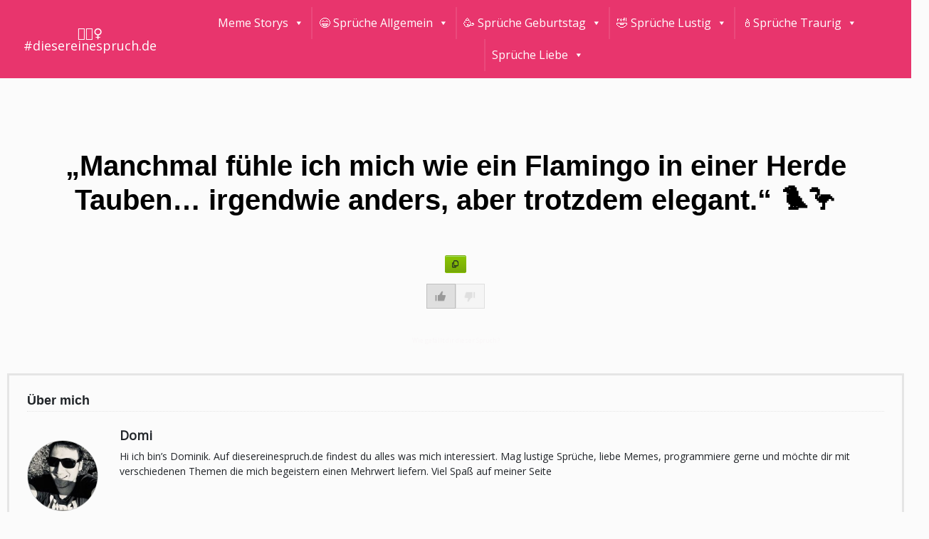

--- FILE ---
content_type: text/html; charset=UTF-8
request_url: https://diesereinespruch.de/manchmal-fuehle-ich-mich-wie-ein-flamingo-in-einer-herde-tauben-irgendwie-anders-aber-trotzdem-elegant-%F0%9F%90%A6%F0%9F%A6%A9/
body_size: 32301
content:
<!doctype html>
<html lang="de">
<head>
	<meta charset="UTF-8">
	<meta name="viewport" content="width=device-width, initial-scale=1">
	<link rel="pingback" href="https://diesereinespruch.de/xmlrpc.php">
    
    <script async src="https://pagead2.googlesyndication.com/pagead/js/adsbygoogle.js?client=ca-pub-6493352997822853"
     crossorigin="anonymous"></script>

	<style>
        .align-center {
            position: fixed; /* Fixiert das Element */
            top: 0;         /* Positioniert es oben */
            left: 0;        /* Beginnt am linken Rand */
            right: 0;       /* Dehnt sich bis zum rechten Rand */
            z-index: 1000;  /* Stellt sicher, dass es über anderen Inhalten liegt */
            background-color: white; /* Hintergrundfarbe (optional) */
            border-bottom: 1px solid #ccc; /* Unterer Rand (optional) */
            padding: 10px 0; /* Innenabstand (optional) */
        }

        body {
            padding-top: 60px; /* Passt den oberen Abstand des Bodys an, damit der Inhalt nicht hinter der fixierten Leiste versteckt wird */
        }
        

@media (min-width: 768px) {
    .shiftnav-toggle-button {
        display: none; /* Versteckt den Button auf größeren Bildschirmen */
    }
}
    </style>
    
	<meta name='robots' content='index, follow, max-image-preview:large, max-snippet:-1, max-video-preview:-1' />
<script id="cookieyes" type="text/javascript" src="https://cdn-cookieyes.com/client_data/edb1aeb3f784719e53955080/script.js"></script>
	<!-- This site is optimized with the Yoast SEO plugin v26.8 - https://yoast.com/product/yoast-seo-wordpress/ -->
	<title>&quot;Manchmal fühle ich mich wie ein Flamingo in einer Herde Tauben... irgendwie anders, aber trotzdem elegant.&quot; 🐦🦩 - #diesereinespruch.de 👩🏼</title>
	<meta name="description" content="&quot;Manchmal fühle ich mich wie ein Flamingo in einer Herde Tauben... irgendwie anders, aber trotzdem elegant.&quot; 🐦🦩 ?" />
	<link rel="canonical" href="https://diesereinespruch.de/manchmal-fuehle-ich-mich-wie-ein-flamingo-in-einer-herde-tauben-irgendwie-anders-aber-trotzdem-elegant-🐦🦩/" />
	<meta property="og:locale" content="de_DE" />
	<meta property="og:type" content="article" />
	<meta property="og:title" content="&quot;Manchmal fühle ich mich wie ein Flamingo in einer Herde Tauben... irgendwie anders, aber trotzdem elegant.&quot; 🐦🦩 - #diesereinespruch.de 👩🏼" />
	<meta property="og:description" content="&quot;Manchmal fühle ich mich wie ein Flamingo in einer Herde Tauben... irgendwie anders, aber trotzdem elegant.&quot; 🐦🦩 ?" />
	<meta property="og:url" content="https://diesereinespruch.de/manchmal-fuehle-ich-mich-wie-ein-flamingo-in-einer-herde-tauben-irgendwie-anders-aber-trotzdem-elegant-🐦🦩/" />
	<meta property="og:site_name" content="#diesereinespruch.de 👩🏼" />
	<meta property="article:published_time" content="2024-09-10T01:57:52+00:00" />
	<meta name="author" content="Domi" />
	<meta name="twitter:card" content="summary_large_image" />
	<meta name="twitter:label1" content="Verfasst von" />
	<meta name="twitter:data1" content="Domi" />
	<script type="application/ld+json" class="yoast-schema-graph">{"@context":"https://schema.org","@graph":[{"@type":"Article","@id":"https://diesereinespruch.de/manchmal-fuehle-ich-mich-wie-ein-flamingo-in-einer-herde-tauben-irgendwie-anders-aber-trotzdem-elegant-%f0%9f%90%a6%f0%9f%a6%a9/#article","isPartOf":{"@id":"https://diesereinespruch.de/manchmal-fuehle-ich-mich-wie-ein-flamingo-in-einer-herde-tauben-irgendwie-anders-aber-trotzdem-elegant-%f0%9f%90%a6%f0%9f%a6%a9/"},"author":{"name":"Domi","@id":"https://diesereinespruch.de/#/schema/person/1e6e1f3b6d96197a33d56d1ccb08b0d1"},"headline":"&#8222;Manchmal fühle ich mich wie ein Flamingo in einer Herde Tauben&#8230; irgendwie anders, aber trotzdem elegant.&#8220; 🐦🦩","datePublished":"2024-09-10T01:57:52+00:00","mainEntityOfPage":{"@id":"https://diesereinespruch.de/manchmal-fuehle-ich-mich-wie-ein-flamingo-in-einer-herde-tauben-irgendwie-anders-aber-trotzdem-elegant-%f0%9f%90%a6%f0%9f%a6%a9/"},"wordCount":17,"commentCount":0,"keywords":["haha","lol","status","status sprüche","whatsapp"],"articleSection":["Lustige Sprüche des Tages"],"inLanguage":"de","potentialAction":[{"@type":"CommentAction","name":"Comment","target":["https://diesereinespruch.de/manchmal-fuehle-ich-mich-wie-ein-flamingo-in-einer-herde-tauben-irgendwie-anders-aber-trotzdem-elegant-%f0%9f%90%a6%f0%9f%a6%a9/#respond"]}]},{"@type":"WebPage","@id":"https://diesereinespruch.de/manchmal-fuehle-ich-mich-wie-ein-flamingo-in-einer-herde-tauben-irgendwie-anders-aber-trotzdem-elegant-%f0%9f%90%a6%f0%9f%a6%a9/","url":"https://diesereinespruch.de/manchmal-fuehle-ich-mich-wie-ein-flamingo-in-einer-herde-tauben-irgendwie-anders-aber-trotzdem-elegant-%f0%9f%90%a6%f0%9f%a6%a9/","name":"\"Manchmal fühle ich mich wie ein Flamingo in einer Herde Tauben... irgendwie anders, aber trotzdem elegant.\" 🐦🦩 - #diesereinespruch.de 👩🏼","isPartOf":{"@id":"https://diesereinespruch.de/#website"},"datePublished":"2024-09-10T01:57:52+00:00","author":{"@id":"https://diesereinespruch.de/#/schema/person/1e6e1f3b6d96197a33d56d1ccb08b0d1"},"description":"\"Manchmal fühle ich mich wie ein Flamingo in einer Herde Tauben... irgendwie anders, aber trotzdem elegant.\" 🐦🦩 ?","breadcrumb":{"@id":"https://diesereinespruch.de/manchmal-fuehle-ich-mich-wie-ein-flamingo-in-einer-herde-tauben-irgendwie-anders-aber-trotzdem-elegant-%f0%9f%90%a6%f0%9f%a6%a9/#breadcrumb"},"inLanguage":"de","potentialAction":[{"@type":"ReadAction","target":["https://diesereinespruch.de/manchmal-fuehle-ich-mich-wie-ein-flamingo-in-einer-herde-tauben-irgendwie-anders-aber-trotzdem-elegant-%f0%9f%90%a6%f0%9f%a6%a9/"]}]},{"@type":"BreadcrumbList","@id":"https://diesereinespruch.de/manchmal-fuehle-ich-mich-wie-ein-flamingo-in-einer-herde-tauben-irgendwie-anders-aber-trotzdem-elegant-%f0%9f%90%a6%f0%9f%a6%a9/#breadcrumb","itemListElement":[{"@type":"ListItem","position":1,"name":"Startseite","item":"https://diesereinespruch.de/"},{"@type":"ListItem","position":2,"name":"&#8222;Manchmal fühle ich mich wie ein Flamingo in einer Herde Tauben&#8230; irgendwie anders, aber trotzdem elegant.&#8220; 🐦🦩"}]},{"@type":"WebSite","@id":"https://diesereinespruch.de/#website","url":"https://diesereinespruch.de/","name":"#diesereinespruch.de 👩🏼","description":"","potentialAction":[{"@type":"SearchAction","target":{"@type":"EntryPoint","urlTemplate":"https://diesereinespruch.de/?s={search_term_string}"},"query-input":{"@type":"PropertyValueSpecification","valueRequired":true,"valueName":"search_term_string"}}],"inLanguage":"de"},{"@type":"Person","@id":"https://diesereinespruch.de/#/schema/person/1e6e1f3b6d96197a33d56d1ccb08b0d1","name":"Domi","image":{"@type":"ImageObject","inLanguage":"de","@id":"https://diesereinespruch.de/#/schema/person/image/","url":"https://secure.gravatar.com/avatar/c3e347036485d44946b8d853af06d17691fa2890183494ffd907e2490381811c?s=96&d=mm&r=g","contentUrl":"https://secure.gravatar.com/avatar/c3e347036485d44946b8d853af06d17691fa2890183494ffd907e2490381811c?s=96&d=mm&r=g","caption":"Domi"},"description":"Hi ich bin’s Dominik. Auf diesereinespruch.de findest du alles was mich interessiert. Mag lustige Sprüche, liebe Memes, programmiere gerne und möchte dir mit verschiedenen Themen die mich begeistern einen Mehrwert liefern. Viel Spaß auf meiner Seite","sameAs":["https://diesereinespruch.de"],"url":"https://diesereinespruch.de/author/domi/"}]}</script>
	<!-- / Yoast SEO plugin. -->


<link rel='dns-prefetch' href='//static.addtoany.com' />
<link rel='dns-prefetch' href='//cdn.jsdelivr.net' />
<link rel='dns-prefetch' href='//use.fontawesome.com' />
<link rel="alternate" type="application/rss+xml" title="#diesereinespruch.de 👩🏼 &raquo; Feed" href="https://diesereinespruch.de/feed/" />
<link rel="alternate" type="application/rss+xml" title="#diesereinespruch.de 👩🏼 &raquo; Kommentar-Feed" href="https://diesereinespruch.de/comments/feed/" />
<link rel="alternate" type="application/rss+xml" title="#diesereinespruch.de 👩🏼 &raquo; Kommentar-Feed zu &#8222;Manchmal fühle ich mich wie ein Flamingo in einer Herde Tauben&#8230; irgendwie anders, aber trotzdem elegant.&#8220; 🐦🦩" href="https://diesereinespruch.de/manchmal-fuehle-ich-mich-wie-ein-flamingo-in-einer-herde-tauben-irgendwie-anders-aber-trotzdem-elegant-%f0%9f%90%a6%f0%9f%a6%a9/feed/" />
<link rel="alternate" title="oEmbed (JSON)" type="application/json+oembed" href="https://diesereinespruch.de/wp-json/oembed/1.0/embed?url=https%3A%2F%2Fdiesereinespruch.de%2Fmanchmal-fuehle-ich-mich-wie-ein-flamingo-in-einer-herde-tauben-irgendwie-anders-aber-trotzdem-elegant-%25f0%259f%2590%25a6%25f0%259f%25a6%25a9%2F" />
<link rel="alternate" title="oEmbed (XML)" type="text/xml+oembed" href="https://diesereinespruch.de/wp-json/oembed/1.0/embed?url=https%3A%2F%2Fdiesereinespruch.de%2Fmanchmal-fuehle-ich-mich-wie-ein-flamingo-in-einer-herde-tauben-irgendwie-anders-aber-trotzdem-elegant-%25f0%259f%2590%25a6%25f0%259f%25a6%25a9%2F&#038;format=xml" />
<style id='wp-img-auto-sizes-contain-inline-css' type='text/css'>
img:is([sizes=auto i],[sizes^="auto," i]){contain-intrinsic-size:3000px 1500px}
/*# sourceURL=wp-img-auto-sizes-contain-inline-css */
</style>
<style id='wp-emoji-styles-inline-css' type='text/css'>

	img.wp-smiley, img.emoji {
		display: inline !important;
		border: none !important;
		box-shadow: none !important;
		height: 1em !important;
		width: 1em !important;
		margin: 0 0.07em !important;
		vertical-align: -0.1em !important;
		background: none !important;
		padding: 0 !important;
	}
/*# sourceURL=wp-emoji-styles-inline-css */
</style>
<link rel='stylesheet' id='wp-block-library-css' href='https://diesereinespruch.de/wp-includes/css/dist/block-library/style.min.css?ver=6.9' type='text/css' media='all' />
<style id='global-styles-inline-css' type='text/css'>
:root{--wp--preset--aspect-ratio--square: 1;--wp--preset--aspect-ratio--4-3: 4/3;--wp--preset--aspect-ratio--3-4: 3/4;--wp--preset--aspect-ratio--3-2: 3/2;--wp--preset--aspect-ratio--2-3: 2/3;--wp--preset--aspect-ratio--16-9: 16/9;--wp--preset--aspect-ratio--9-16: 9/16;--wp--preset--color--black: #000000;--wp--preset--color--cyan-bluish-gray: #abb8c3;--wp--preset--color--white: #ffffff;--wp--preset--color--pale-pink: #f78da7;--wp--preset--color--vivid-red: #cf2e2e;--wp--preset--color--luminous-vivid-orange: #ff6900;--wp--preset--color--luminous-vivid-amber: #fcb900;--wp--preset--color--light-green-cyan: #7bdcb5;--wp--preset--color--vivid-green-cyan: #00d084;--wp--preset--color--pale-cyan-blue: #8ed1fc;--wp--preset--color--vivid-cyan-blue: #0693e3;--wp--preset--color--vivid-purple: #9b51e0;--wp--preset--gradient--vivid-cyan-blue-to-vivid-purple: linear-gradient(135deg,rgb(6,147,227) 0%,rgb(155,81,224) 100%);--wp--preset--gradient--light-green-cyan-to-vivid-green-cyan: linear-gradient(135deg,rgb(122,220,180) 0%,rgb(0,208,130) 100%);--wp--preset--gradient--luminous-vivid-amber-to-luminous-vivid-orange: linear-gradient(135deg,rgb(252,185,0) 0%,rgb(255,105,0) 100%);--wp--preset--gradient--luminous-vivid-orange-to-vivid-red: linear-gradient(135deg,rgb(255,105,0) 0%,rgb(207,46,46) 100%);--wp--preset--gradient--very-light-gray-to-cyan-bluish-gray: linear-gradient(135deg,rgb(238,238,238) 0%,rgb(169,184,195) 100%);--wp--preset--gradient--cool-to-warm-spectrum: linear-gradient(135deg,rgb(74,234,220) 0%,rgb(151,120,209) 20%,rgb(207,42,186) 40%,rgb(238,44,130) 60%,rgb(251,105,98) 80%,rgb(254,248,76) 100%);--wp--preset--gradient--blush-light-purple: linear-gradient(135deg,rgb(255,206,236) 0%,rgb(152,150,240) 100%);--wp--preset--gradient--blush-bordeaux: linear-gradient(135deg,rgb(254,205,165) 0%,rgb(254,45,45) 50%,rgb(107,0,62) 100%);--wp--preset--gradient--luminous-dusk: linear-gradient(135deg,rgb(255,203,112) 0%,rgb(199,81,192) 50%,rgb(65,88,208) 100%);--wp--preset--gradient--pale-ocean: linear-gradient(135deg,rgb(255,245,203) 0%,rgb(182,227,212) 50%,rgb(51,167,181) 100%);--wp--preset--gradient--electric-grass: linear-gradient(135deg,rgb(202,248,128) 0%,rgb(113,206,126) 100%);--wp--preset--gradient--midnight: linear-gradient(135deg,rgb(2,3,129) 0%,rgb(40,116,252) 100%);--wp--preset--font-size--small: 13px;--wp--preset--font-size--medium: 20px;--wp--preset--font-size--large: 36px;--wp--preset--font-size--x-large: 42px;--wp--preset--spacing--20: 0.44rem;--wp--preset--spacing--30: 0.67rem;--wp--preset--spacing--40: 1rem;--wp--preset--spacing--50: 1.5rem;--wp--preset--spacing--60: 2.25rem;--wp--preset--spacing--70: 3.38rem;--wp--preset--spacing--80: 5.06rem;--wp--preset--shadow--natural: 6px 6px 9px rgba(0, 0, 0, 0.2);--wp--preset--shadow--deep: 12px 12px 50px rgba(0, 0, 0, 0.4);--wp--preset--shadow--sharp: 6px 6px 0px rgba(0, 0, 0, 0.2);--wp--preset--shadow--outlined: 6px 6px 0px -3px rgb(255, 255, 255), 6px 6px rgb(0, 0, 0);--wp--preset--shadow--crisp: 6px 6px 0px rgb(0, 0, 0);}:where(.is-layout-flex){gap: 0.5em;}:where(.is-layout-grid){gap: 0.5em;}body .is-layout-flex{display: flex;}.is-layout-flex{flex-wrap: wrap;align-items: center;}.is-layout-flex > :is(*, div){margin: 0;}body .is-layout-grid{display: grid;}.is-layout-grid > :is(*, div){margin: 0;}:where(.wp-block-columns.is-layout-flex){gap: 2em;}:where(.wp-block-columns.is-layout-grid){gap: 2em;}:where(.wp-block-post-template.is-layout-flex){gap: 1.25em;}:where(.wp-block-post-template.is-layout-grid){gap: 1.25em;}.has-black-color{color: var(--wp--preset--color--black) !important;}.has-cyan-bluish-gray-color{color: var(--wp--preset--color--cyan-bluish-gray) !important;}.has-white-color{color: var(--wp--preset--color--white) !important;}.has-pale-pink-color{color: var(--wp--preset--color--pale-pink) !important;}.has-vivid-red-color{color: var(--wp--preset--color--vivid-red) !important;}.has-luminous-vivid-orange-color{color: var(--wp--preset--color--luminous-vivid-orange) !important;}.has-luminous-vivid-amber-color{color: var(--wp--preset--color--luminous-vivid-amber) !important;}.has-light-green-cyan-color{color: var(--wp--preset--color--light-green-cyan) !important;}.has-vivid-green-cyan-color{color: var(--wp--preset--color--vivid-green-cyan) !important;}.has-pale-cyan-blue-color{color: var(--wp--preset--color--pale-cyan-blue) !important;}.has-vivid-cyan-blue-color{color: var(--wp--preset--color--vivid-cyan-blue) !important;}.has-vivid-purple-color{color: var(--wp--preset--color--vivid-purple) !important;}.has-black-background-color{background-color: var(--wp--preset--color--black) !important;}.has-cyan-bluish-gray-background-color{background-color: var(--wp--preset--color--cyan-bluish-gray) !important;}.has-white-background-color{background-color: var(--wp--preset--color--white) !important;}.has-pale-pink-background-color{background-color: var(--wp--preset--color--pale-pink) !important;}.has-vivid-red-background-color{background-color: var(--wp--preset--color--vivid-red) !important;}.has-luminous-vivid-orange-background-color{background-color: var(--wp--preset--color--luminous-vivid-orange) !important;}.has-luminous-vivid-amber-background-color{background-color: var(--wp--preset--color--luminous-vivid-amber) !important;}.has-light-green-cyan-background-color{background-color: var(--wp--preset--color--light-green-cyan) !important;}.has-vivid-green-cyan-background-color{background-color: var(--wp--preset--color--vivid-green-cyan) !important;}.has-pale-cyan-blue-background-color{background-color: var(--wp--preset--color--pale-cyan-blue) !important;}.has-vivid-cyan-blue-background-color{background-color: var(--wp--preset--color--vivid-cyan-blue) !important;}.has-vivid-purple-background-color{background-color: var(--wp--preset--color--vivid-purple) !important;}.has-black-border-color{border-color: var(--wp--preset--color--black) !important;}.has-cyan-bluish-gray-border-color{border-color: var(--wp--preset--color--cyan-bluish-gray) !important;}.has-white-border-color{border-color: var(--wp--preset--color--white) !important;}.has-pale-pink-border-color{border-color: var(--wp--preset--color--pale-pink) !important;}.has-vivid-red-border-color{border-color: var(--wp--preset--color--vivid-red) !important;}.has-luminous-vivid-orange-border-color{border-color: var(--wp--preset--color--luminous-vivid-orange) !important;}.has-luminous-vivid-amber-border-color{border-color: var(--wp--preset--color--luminous-vivid-amber) !important;}.has-light-green-cyan-border-color{border-color: var(--wp--preset--color--light-green-cyan) !important;}.has-vivid-green-cyan-border-color{border-color: var(--wp--preset--color--vivid-green-cyan) !important;}.has-pale-cyan-blue-border-color{border-color: var(--wp--preset--color--pale-cyan-blue) !important;}.has-vivid-cyan-blue-border-color{border-color: var(--wp--preset--color--vivid-cyan-blue) !important;}.has-vivid-purple-border-color{border-color: var(--wp--preset--color--vivid-purple) !important;}.has-vivid-cyan-blue-to-vivid-purple-gradient-background{background: var(--wp--preset--gradient--vivid-cyan-blue-to-vivid-purple) !important;}.has-light-green-cyan-to-vivid-green-cyan-gradient-background{background: var(--wp--preset--gradient--light-green-cyan-to-vivid-green-cyan) !important;}.has-luminous-vivid-amber-to-luminous-vivid-orange-gradient-background{background: var(--wp--preset--gradient--luminous-vivid-amber-to-luminous-vivid-orange) !important;}.has-luminous-vivid-orange-to-vivid-red-gradient-background{background: var(--wp--preset--gradient--luminous-vivid-orange-to-vivid-red) !important;}.has-very-light-gray-to-cyan-bluish-gray-gradient-background{background: var(--wp--preset--gradient--very-light-gray-to-cyan-bluish-gray) !important;}.has-cool-to-warm-spectrum-gradient-background{background: var(--wp--preset--gradient--cool-to-warm-spectrum) !important;}.has-blush-light-purple-gradient-background{background: var(--wp--preset--gradient--blush-light-purple) !important;}.has-blush-bordeaux-gradient-background{background: var(--wp--preset--gradient--blush-bordeaux) !important;}.has-luminous-dusk-gradient-background{background: var(--wp--preset--gradient--luminous-dusk) !important;}.has-pale-ocean-gradient-background{background: var(--wp--preset--gradient--pale-ocean) !important;}.has-electric-grass-gradient-background{background: var(--wp--preset--gradient--electric-grass) !important;}.has-midnight-gradient-background{background: var(--wp--preset--gradient--midnight) !important;}.has-small-font-size{font-size: var(--wp--preset--font-size--small) !important;}.has-medium-font-size{font-size: var(--wp--preset--font-size--medium) !important;}.has-large-font-size{font-size: var(--wp--preset--font-size--large) !important;}.has-x-large-font-size{font-size: var(--wp--preset--font-size--x-large) !important;}
/*# sourceURL=global-styles-inline-css */
</style>

<style id='classic-theme-styles-inline-css' type='text/css'>
/*! This file is auto-generated */
.wp-block-button__link{color:#fff;background-color:#32373c;border-radius:9999px;box-shadow:none;text-decoration:none;padding:calc(.667em + 2px) calc(1.333em + 2px);font-size:1.125em}.wp-block-file__button{background:#32373c;color:#fff;text-decoration:none}
/*# sourceURL=/wp-includes/css/classic-themes.min.css */
</style>
<style id='font-awesome-svg-styles-default-inline-css' type='text/css'>
.svg-inline--fa {
  display: inline-block;
  height: 1em;
  overflow: visible;
  vertical-align: -.125em;
}
/*# sourceURL=font-awesome-svg-styles-default-inline-css */
</style>
<link rel='stylesheet' id='font-awesome-svg-styles-css' href='https://diesereinespruch.de/wp-content/uploads/font-awesome/v6.5.1/css/svg-with-js.css' type='text/css' media='all' />
<style id='font-awesome-svg-styles-inline-css' type='text/css'>
   .wp-block-font-awesome-icon svg::before,
   .wp-rich-text-font-awesome-icon svg::before {content: unset;}
/*# sourceURL=font-awesome-svg-styles-inline-css */
</style>
<link rel='stylesheet' id='ctp-copy-style-css' href='https://diesereinespruch.de/wp-content/plugins/copy-title-plugin/css/copy-title.css?ver=6.9' type='text/css' media='all' />
<link rel='stylesheet' id='dashicons-css' href='https://diesereinespruch.de/wp-includes/css/dashicons.min.css?ver=6.9' type='text/css' media='all' />
<link rel='stylesheet' id='kodex-posts-likes-css' href='https://diesereinespruch.de/wp-content/plugins/kodex-posts-likes/public/css/kodex-posts-likes-public.css?ver=2.5.0' type='text/css' media='all' />
<link rel='stylesheet' id='set_vk_post_autor_css-css' href='https://diesereinespruch.de/wp-content/plugins/vk-post-author-display/assets/css/vk-post-author.css?ver=1.26.2' type='text/css' media='all' />
<link rel='stylesheet' id='megamenu-css' href='https://diesereinespruch.de/wp-content/uploads/maxmegamenu/style.css?ver=c51917' type='text/css' media='all' />
<link rel='stylesheet' id='quotesin-style-css' href='https://diesereinespruch.de/wp-content/themes/quotesin/style.css?ver=6.9' type='text/css' media='all' />
<link rel='stylesheet' id='font-awesome-css' href='https://diesereinespruch.de/wp-content/themes/quotesin/inc/font-awesome-4.3.0/css/font-awesome.min.css?ver=6.9' type='text/css' media='all' />
<link rel='stylesheet' id='bootstrap-css-css' href='https://cdn.jsdelivr.net/npm/bootstrap@4.3.1/dist/css/bootstrap.min.css?ver=4.3.1' type='text/css' media='all' />
<link rel='stylesheet' id='vk-font-awesome-css' href='https://diesereinespruch.de/wp-content/plugins/vk-post-author-display/vendor/vektor-inc/font-awesome-versions/src/font-awesome/css/all.min.css?ver=7.1.0' type='text/css' media='all' />
<link rel='stylesheet' id='font-awesome-official-css' href='https://use.fontawesome.com/releases/v6.5.1/css/all.css' type='text/css' media='all' integrity="sha384-t1nt8BQoYMLFN5p42tRAtuAAFQaCQODekUVeKKZrEnEyp4H2R0RHFz0KWpmj7i8g" crossorigin="anonymous" />
<link rel='stylesheet' id='wpdreams-asl-basic-css' href='https://diesereinespruch.de/wp-content/plugins/ajax-search-lite/css/style.basic.css?ver=4.13.4' type='text/css' media='all' />
<style id='wpdreams-asl-basic-inline-css' type='text/css'>

					div[id*='ajaxsearchlitesettings'].searchsettings .asl_option_inner label {
						font-size: 0px !important;
						color: rgba(0, 0, 0, 0);
					}
					div[id*='ajaxsearchlitesettings'].searchsettings .asl_option_inner label:after {
						font-size: 11px !important;
						position: absolute;
						top: 0;
						left: 0;
						z-index: 1;
					}
					.asl_w_container {
						width: 100%;
						margin: 0px 0px 0px 0px;
						min-width: 200px;
					}
					div[id*='ajaxsearchlite'].asl_m {
						width: 100%;
					}
					div[id*='ajaxsearchliteres'].wpdreams_asl_results div.resdrg span.highlighted {
						font-weight: bold;
						color: rgba(217, 49, 43, 1);
						background-color: rgba(238, 238, 238, 1);
					}
					div[id*='ajaxsearchliteres'].wpdreams_asl_results .results img.asl_image {
						width: 70px;
						height: 70px;
						object-fit: cover;
					}
					div[id*='ajaxsearchlite'].asl_r .results {
						max-height: none;
					}
					div[id*='ajaxsearchlite'].asl_r {
						position: absolute;
					}
				
						div.asl_r.asl_w.vertical .results .item::after {
							display: block;
							position: absolute;
							bottom: 0;
							content: '';
							height: 1px;
							width: 100%;
							background: #D8D8D8;
						}
						div.asl_r.asl_w.vertical .results .item.asl_last_item::after {
							display: none;
						}
					
/*# sourceURL=wpdreams-asl-basic-inline-css */
</style>
<link rel='stylesheet' id='wpdreams-asl-instance-css' href='https://diesereinespruch.de/wp-content/plugins/ajax-search-lite/css/style-curvy-red.css?ver=4.13.4' type='text/css' media='all' />
<link rel='stylesheet' id='addtoany-css' href='https://diesereinespruch.de/wp-content/plugins/add-to-any/addtoany.min.css?ver=1.16' type='text/css' media='all' />
<link rel='stylesheet' id='font-awesome-official-v4shim-css' href='https://use.fontawesome.com/releases/v6.5.1/css/v4-shims.css' type='text/css' media='all' integrity="sha384-5Jfdy0XO8+vjCRofsSnGmxGSYjLfsjjTOABKxVr8BkfvlaAm14bIJc7Jcjfq/xQI" crossorigin="anonymous" />
<script type="text/javascript" id="addtoany-core-js-before">
/* <![CDATA[ */
window.a2a_config=window.a2a_config||{};a2a_config.callbacks=[];a2a_config.overlays=[];a2a_config.templates={};a2a_localize = {
	Share: "Teilen",
	Save: "Speichern",
	Subscribe: "Abonnieren",
	Email: "E-Mail",
	Bookmark: "Lesezeichen",
	ShowAll: "Alle anzeigen",
	ShowLess: "Weniger anzeigen",
	FindServices: "Dienst(e) suchen",
	FindAnyServiceToAddTo: "Um weitere Dienste ergänzen",
	PoweredBy: "Präsentiert von",
	ShareViaEmail: "Teilen via E-Mail",
	SubscribeViaEmail: "Via E-Mail abonnieren",
	BookmarkInYourBrowser: "Lesezeichen in deinem Browser",
	BookmarkInstructions: "Drücke Ctrl+D oder \u2318+D um diese Seite bei den Lesenzeichen zu speichern.",
	AddToYourFavorites: "Zu deinen Favoriten hinzufügen",
	SendFromWebOrProgram: "Senden von jeder E-Mail Adresse oder E-Mail-Programm",
	EmailProgram: "E-Mail-Programm",
	More: "Mehr&#8230;",
	ThanksForSharing: "Thanks for sharing!",
	ThanksForFollowing: "Thanks for following!"
};


//# sourceURL=addtoany-core-js-before
/* ]]> */
</script>
<script type="text/javascript" defer src="https://static.addtoany.com/menu/page.js" id="addtoany-core-js"></script>
<script type="text/javascript" src="https://diesereinespruch.de/wp-includes/js/jquery/jquery.min.js?ver=3.7.1" id="jquery-core-js"></script>
<script type="text/javascript" src="https://diesereinespruch.de/wp-includes/js/jquery/jquery-migrate.min.js?ver=3.4.1" id="jquery-migrate-js"></script>
<script type="text/javascript" defer src="https://diesereinespruch.de/wp-content/plugins/add-to-any/addtoany.min.js?ver=1.1" id="addtoany-jquery-js"></script>
<script type="text/javascript" id="kodex-posts-likes-js-extra">
/* <![CDATA[ */
var kodex_posts_likes = {"ajaxurl":"https://diesereinespruch.de/wp-admin/admin-ajax.php"};
//# sourceURL=kodex-posts-likes-js-extra
/* ]]> */
</script>
<script type="text/javascript" src="https://diesereinespruch.de/wp-content/plugins/kodex-posts-likes/public/js/kodex-posts-likes-public.js?ver=2.5.0" id="kodex-posts-likes-js"></script>
<script type="text/javascript" src="https://diesereinespruch.de/wp-content/plugins/sticky-menu-or-anything-on-scroll/assets/js/jq-sticky-anything.min.js?ver=2.1.1" id="stickyAnythingLib-js"></script>
<link rel="https://api.w.org/" href="https://diesereinespruch.de/wp-json/" /><link rel="alternate" title="JSON" type="application/json" href="https://diesereinespruch.de/wp-json/wp/v2/posts/12756" /><link rel="EditURI" type="application/rsd+xml" title="RSD" href="https://diesereinespruch.de/xmlrpc.php?rsd" />
<meta name="generator" content="WordPress 6.9" />
<link rel='shortlink' href='https://diesereinespruch.de/?p=12756' />
<link rel="pingback" href="https://diesereinespruch.de/xmlrpc.php">				<link rel="preconnect" href="https://fonts.gstatic.com" crossorigin />
				<link rel="preload" as="style" href="//fonts.googleapis.com/css?family=Open+Sans&display=swap" />
								<link rel="stylesheet" href="//fonts.googleapis.com/css?family=Open+Sans&display=swap" media="all" />
				<link rel="icon" href="https://diesereinespruch.de/wp-content/uploads/2024/01/cropped-favicon-32x32.png" sizes="32x32" />
<link rel="icon" href="https://diesereinespruch.de/wp-content/uploads/2024/01/cropped-favicon-192x192.png" sizes="192x192" />
<link rel="apple-touch-icon" href="https://diesereinespruch.de/wp-content/uploads/2024/01/cropped-favicon-180x180.png" />
<meta name="msapplication-TileImage" content="https://diesereinespruch.de/wp-content/uploads/2024/01/cropped-favicon-270x270.png" />
		<style type="text/css" id="wp-custom-css">
			#cssmenu {
    /* background: #e52069; */
    text-align: left;
    position: relative;
    top: 0px;
    right: 0px;
    width: 100%;
    z-index: 9999;
    background:#e8356d
}

#footer {
    background-color: #222222;
    color: #fff;
    border-top: 2px dashed #f5f5f5;
}

#footercredits {
    padding-top: 8px;
    padding-bottom: 8px;
    background: #191919;
    font-size: 12px;
    text-align: center;
    color: #fff;
}

.quotetitle a, .quotetitle a:visited {
    color: black;
    font-weight: bold;
}

.qauthor a, .qauthor a:visited {
    color: #444444;
    font-weight: 700;
    outline: 0;
    outline-style: none;
}

.site-title a, .site-title a:visited {
    color: #141414;
    text-transform: lowercase;
}
a {
    color: #3f3f3f;
    text-decoration: none;
}

a:visited {
    color: #252a94;
}

.qauthor a, .qauthor a:visited {
    color: #e20879;
    font-weight: 500;
    outline: 0;
    outline-style: none;
}

.site-title a, .site-title a:visited {
    color: #ffffff;
    text-transform: lowercase;
    font-weight: bold;
}

.inside .quotetitle {
    font-family: 'Helvetica', sans-serif;
    font-size: 36px;
    color: #141414;
    margin-top: 25px;
    font-weight: bold;
    margin-bottom: 3px;
    letter-spacing: .7px;
}

body {
    background-color: #000000;
}

.archive-title {
    font-family: 'Helvetica', sans-serif;
    font-size: 24px;
    text-transform: uppercase;
    color: #ffffff;
    letter-spacing: 1px;
    padding: 10px;
}



#menu-button::before{
	display:none;
}

.site-title a, .site-title a:visited {
    color: #ffffff;
    text-transform: lowercase;
    font-weight: bold;
    text-shadow: rgb(255, 0, 166) 3px 0px 0px, rgb(255, 0, 166) 2.83487px 0.981584px 0px, rgb(255, 0, 166) 2.35766px 1.85511px 0px, rgb(255, 0, 166) 1.62091px 2.52441px 0px, rgb(255, 0, 166) 0.705713px 2.91581px 0px, rgb(255, 0, 166) -0.287171px 2.98622px 0px, rgb(255, 0, 166) -1.24844px 2.72789px 0px, rgb(255, 0, 166) -2.07227px 2.16926px 0px, rgb(255, 0, 166) -2.66798px 1.37182px 0px, rgb(255, 0, 166) -2.96998px 0.42336px 0px, rgb(255, 0, 166) -2.94502px -0.571704px 0px, rgb(255, 0, 166) -2.59586px -1.50383px 0px, rgb(255, 0, 166) -1.96093px -2.27041px 0px, rgb(255, 0, 166) -1.11013px -2.78704px 0px, rgb(255, 0, 166) -0.137119px -2.99686px 0px, rgb(255, 0, 166) 0.850987px -2.87677px 0px, rgb(255, 0, 166) 1.74541px -2.43999px 0px, rgb(255, 0, 166) 2.44769px -1.73459px 0px, rgb(255, 0, 166) 2.88051px -0.838247px 0px;
}


@media screen and (max-width: 1024px)
#rmp-menu-wrap-4501 .rmp-menu-current-item .rmp-menu-item-link {
    color: #fff;
    border-color: #1d4354;
    background-color: #252a23;
}
h1{
    font-size: 35px;
    font-weight: bold;
}

h2{
    font-size: 28px;
    font-weight: bold;
	    padding-bottom: 3%;
	    padding-top: 3%;
}

h3{
    font-size: 28px;
    font-weight: bold;
	    padding-bottom: 3%;
	    padding-top: 3%;
}

ol, ul {
    /* list-style: none; */
}

body {
    background-color: #fbfbfb;
}

a {
    color: #2394ea;
    text-decoration: none;
	
}

.branding a{color:white;text-decoration:none}


body {
    font-family: 'Open Sans', sans-serif;
letter-spacing: 0em;
}

b, strong {
    font-weight: bold;
    font-family: 'Arial', sans-serif;
}

.archive-title {
    font-family: 'Helvetica', sans-serif;
    font-size: 24px;
    text-transform: uppercase;
    color: black;
    letter-spacing: 1px;
    padding: 10px;
}

.footerwidget {
    width: 100%;
    text-align: center;
    position: relative;
    display: inline-block;
    margin: 25px 25px 10px 10px;
    vertical-align: top;
    text-align: center;
	font-size:17px
}

ul, ol {
    margin-top: 0;
    padding-left: 0.8em;
    padding-bottom: 3%;
}

.postclass a {
    color: white;
    font-weight: bold;
    width: auto;
    background-color: #a2a2a2;
    font-size: 14px;
    padding-top: 2%;
    padding-left: 2%;
    padding-bottom: 2%;
    padding-right: 2%;
    margin-top: 2%;
    -moz-box-shadow: 0px 1px 0px 0px #f0f7fa;
    -webkit-box-shadow: 0px 1px 0px 0px #f0f7fa;
    box-shadow: 0px 1px 0px 0px #f0f7fa;
    -moz-border-radius: 6px;
    -webkit-border-radius: 6px;
    display: inline-block;
    background: #e8356d;
    margin-left: 1%;
}

#shiftnav-toggle-main {
    
    color: #eee;
}

/* Abstand über und unter Bildern in Blog-Beiträgen */
.single-post img {
    display: block; /* Macht das Bild zu einem Block-Element */
    margin-top: 20px; /* Abstand oberhalb des Bildes */
    margin-bottom: 20px; /* Abstand unterhalb des Bildes */
    width: 100%; /* Optional: Passt das Bild an die Containerbreite an */
    height: auto; /* Optional: Stellt sicher, dass das Bild im richtigen Seitenverhältnis bleibt */
}

.wp-block-image img {
    box-sizing: border-box;
    height: auto;
    max-width: 100%;
    vertical-align: bottom;
    margin-bottom: 4%;
    margin-top: 4%;
}		</style>
		<style type="text/css">/** Mega Menu CSS: fs **/</style>
</head>

<body class="wp-singular post-template-default single single-post postid-12756 single-format-standard wp-theme-quotesin fa_v7_css mega-menu-primary">
	<div id="cssmenu" class="align-center">
    <!-- Branding/Logo -->
    <div class="branding" style="text-align:center;font-size:18px">
        <a href="https://diesereinespruch.de/">
            🤷🏼‍♀️ #diesereinespruch.de
        </a>
    </div>
    <a  class="shiftnav-toggle shiftnav-toggle-shiftnav-main shiftnav-toggle-button" tabindex="0" 	data-shiftnav-target="shiftnav-main"	><i class="fa fa-bars"></i> </a>    <!-- WordPress Menü -->
    <div id="mega-menu-wrap-primary" class="mega-menu-wrap"><div class="mega-menu-toggle"><div class="mega-toggle-blocks-left"><div class='mega-toggle-block mega-menu-toggle-animated-block mega-toggle-block-1' id='mega-toggle-block-1'><button aria-label="Toggle Menu" class="mega-toggle-animated mega-toggle-animated-slider" type="button" aria-expanded="false">
                  <span class="mega-toggle-animated-box">
                    <span class="mega-toggle-animated-inner"></span>
                  </span>
                </button></div></div><div class="mega-toggle-blocks-center"></div><div class="mega-toggle-blocks-right"></div></div><ul id="mega-menu-primary" class="mega-menu max-mega-menu mega-menu-horizontal mega-no-js" data-event="hover_intent" data-effect="fade" data-effect-speed="200" data-effect-mobile="disabled" data-effect-speed-mobile="0" data-mobile-force-width="body" data-second-click="go" data-document-click="collapse" data-vertical-behaviour="standard" data-breakpoint="768" data-unbind="true" data-mobile-state="collapse_all" data-mobile-direction="vertical" data-hover-intent-timeout="300" data-hover-intent-interval="100"><li class="mega-menu-item mega-menu-item-type-custom mega-menu-item-object-custom mega-menu-item-has-children mega-menu-megamenu mega-menu-grid mega-align-bottom-left mega-menu-grid mega-menu-item-20406" id="mega-menu-item-20406"><a class="mega-menu-link" href="#" aria-expanded="false" tabindex="0">Meme Storys<span class="mega-indicator" aria-hidden="true"></span></a>
<ul class="mega-sub-menu" role='presentation'>
<li class="mega-menu-row" id="mega-menu-20406-0">
	<ul class="mega-sub-menu" style='--columns:12' role='presentation'>
<li class="mega-menu-column mega-menu-columns-3-of-12" style="--columns:12; --span:3" id="mega-menu-20406-0-0">
		<ul class="mega-sub-menu">
<li class="mega-menu-item mega-menu-item-type-post_type mega-menu-item-object-storys mega-menu-item-20726" id="mega-menu-item-20726"><a class="mega-menu-link" href="https://diesereinespruch.de/storys/side-eyeing-chloe-die-geschichte-des-kult-memes/">Side Eyeing Chloe</a></li><li class="mega-menu-item mega-menu-item-type-post_type mega-menu-item-object-storys mega-menu-item-20740" id="mega-menu-item-20740"><a class="mega-menu-link" href="https://diesereinespruch.de/storys/red-shirt-guy-internetkult-auf-der-blizzcon/">Red Shirt Guy - WOW</a></li><li class="mega-menu-item mega-menu-item-type-post_type mega-menu-item-object-storys mega-menu-item-20742" id="mega-menu-item-20742"><a class="mega-menu-link" href="https://diesereinespruch.de/storys/minusmensch-bedeutung-und-erklaerung/">„Minusmensch“</a></li><li class="mega-menu-item mega-menu-item-type-post_type mega-menu-item-object-storys mega-menu-item-20746" id="mega-menu-item-20746"><a class="mega-menu-link" href="https://diesereinespruch.de/storys/overly-attached-girlfriend-entstehung-und-herkunft/">Overly Attached Girlfriend</a></li>		</ul>
</li><li class="mega-menu-column mega-menu-columns-3-of-12" style="--columns:12; --span:3" id="mega-menu-20406-0-1">
		<ul class="mega-sub-menu">
<li class="mega-menu-item mega-menu-item-type-post_type mega-menu-item-object-storys mega-menu-item-20405" id="mega-menu-item-20405"><a class="mega-menu-link" href="https://diesereinespruch.de/storys/besten-zitate-von-albert-einstein/">Albert Einstein</a></li><li class="mega-menu-item mega-menu-item-type-post_type mega-menu-item-object-storys mega-menu-item-20725" id="mega-menu-item-20725"><a class="mega-menu-link" href="https://diesereinespruch.de/storys/hide-the-pain-harold-geschichte-herkunft/">Hide the Pain Harold</a></li><li class="mega-menu-item mega-menu-item-type-post_type mega-menu-item-object-storys mega-menu-item-20741" id="mega-menu-item-20741"><a class="mega-menu-link" href="https://diesereinespruch.de/storys/disaster-girl-meme-geschichte-und-herkunft/">Disaster Girl</a></li><li class="mega-menu-item mega-menu-item-type-post_type mega-menu-item-object-storys mega-menu-item-20745" id="mega-menu-item-20745"><a class="mega-menu-link" href="https://diesereinespruch.de/storys/success-kid-meme-geschicht-hinter-dem-kind/">Success Kid Meme</a></li>		</ul>
</li><li class="mega-menu-column mega-menu-columns-3-of-12" style="--columns:12; --span:3" id="mega-menu-20406-0-2">
		<ul class="mega-sub-menu">
<li class="mega-menu-item mega-menu-item-type-post_type mega-menu-item-object-storys mega-menu-item-20743" id="mega-menu-item-20743"><a class="mega-menu-link" href="https://diesereinespruch.de/storys/kermit-the-frog-drinking-tea-meme-bedeutung-und-geschichte/">Kermit the Frog Drinking Tea</a></li><li class="mega-menu-item mega-menu-item-type-post_type mega-menu-item-object-storys mega-menu-item-20744" id="mega-menu-item-20744"><a class="mega-menu-link" href="https://diesereinespruch.de/storys/distracted-boyfriend-herkunft-und-entstehung/">Distracted Boyfriend</a></li><li class="mega-menu-item mega-menu-item-type-post_type mega-menu-item-object-storys mega-menu-item-20747" id="mega-menu-item-20747"><a class="mega-menu-link" href="https://diesereinespruch.de/storys/katze-carla-i-go-meow-geschichte-und-herkunft/">Katze Carla -„I Go Meow“</a></li><li class="mega-menu-item mega-menu-item-type-post_type mega-menu-item-object-storys mega-menu-item-20748" id="mega-menu-item-20748"><a class="mega-menu-link" href="https://diesereinespruch.de/storys/this-is-fine-meme-geschichte-und-erfinder/">„This is Fine“</a></li>		</ul>
</li><li class="mega-menu-column mega-menu-columns-3-of-12" style="--columns:12; --span:3" id="mega-menu-20406-0-3">
		<ul class="mega-sub-menu">
<li class="mega-menu-item mega-menu-item-type-post_type mega-menu-item-object-storys mega-menu-item-20749" id="mega-menu-item-20749"><a class="mega-menu-link" href="https://diesereinespruch.de/storys/der-y-u-no-guy-entstehung-und-geschichte/">Der Y U NO Guy</a></li><li class="mega-menu-item mega-menu-item-type-post_type mega-menu-item-object-storys mega-menu-item-20750" id="mega-menu-item-20750"><a class="mega-menu-link" href="https://diesereinespruch.de/storys/bad-luck-brian-geschichte-hinter-dem-meme/">Bad Luck Brian</a></li><li class="mega-menu-item mega-menu-item-type-post_type mega-menu-item-object-storys mega-menu-item-20751" id="mega-menu-item-20751"><a class="mega-menu-link" href="https://diesereinespruch.de/storys/chick-fil-a-sauce-girl-herkunft-und-ursprung/">Chick-Fil-A Sauce Girl</a></li>		</ul>
</li>	</ul>
</li></ul>
</li><li class="mega-menu-item mega-menu-item-type-custom mega-menu-item-object-custom mega-menu-item-home mega-menu-item-has-children mega-menu-megamenu mega-menu-grid mega-align-bottom-left mega-menu-grid mega-menu-item-4506" id="mega-menu-item-4506"><a class="mega-menu-link" href="https://diesereinespruch.de" aria-expanded="false" tabindex="0">😁 Sprüche Allgemein<span class="mega-indicator" aria-hidden="true"></span></a>
<ul class="mega-sub-menu" role='presentation'>
<li class="mega-menu-row" id="mega-menu-4506-0">
	<ul class="mega-sub-menu" style='--columns:12' role='presentation'>
<li class="mega-menu-column mega-menu-columns-3-of-12" style="--columns:12; --span:3" id="mega-menu-4506-0-0">
		<ul class="mega-sub-menu">
<li class="mega-menu-item mega-menu-item-type-taxonomy mega-menu-item-object-category mega-menu-item-4509" id="mega-menu-item-4509"><a class="mega-menu-link" href="https://diesereinespruch.de/kategorie/beste-freundin-sprueche/">👱🏻‍♀️ Beste Freundin Sprüche</a></li><li class="mega-menu-item mega-menu-item-type-taxonomy mega-menu-item-object-category mega-menu-item-4524" id="mega-menu-item-4524"><a class="mega-menu-link" href="https://diesereinespruch.de/kategorie/sprueche-schwester/">👩🏼👩🏼‍🦱 Sprüche Schwester</a></li><li class="mega-menu-item mega-menu-item-type-taxonomy mega-menu-item-object-category mega-menu-item-4533" id="mega-menu-item-4533"><a class="mega-menu-link" href="https://diesereinespruch.de/kategorie/sprueche-zum-ruhestand/">👵🏻 Sprüche zum Ruhestand</a></li><li class="mega-menu-item mega-menu-item-type-taxonomy mega-menu-item-object-category mega-menu-item-4513" id="mega-menu-item-4513"><a class="mega-menu-link" href="https://diesereinespruch.de/kategorie/freundschaft-sprueche/">👯 Freundschaft Sprüche</a></li><li class="mega-menu-item mega-menu-item-type-taxonomy mega-menu-item-object-category mega-menu-item-4534" id="mega-menu-item-4534"><a class="mega-menu-link" href="https://diesereinespruch.de/kategorie/sprueche-zur-geburt/">👶🏻🍼 Sprüche zur Geburt</a></li><li class="mega-menu-item mega-menu-item-type-taxonomy mega-menu-item-object-category mega-menu-item-4537" id="mega-menu-item-4537"><a class="mega-menu-link" href="https://diesereinespruch.de/kategorie/tiefgruendige-kurze-sprueche/">👌🏻Tiefgründige kurze Sprüche</a></li><li class="mega-menu-item mega-menu-item-type-taxonomy mega-menu-item-object-category mega-menu-item-10049" id="mega-menu-item-10049"><a class="mega-menu-link" href="https://diesereinespruch.de/kategorie/sprueche-zum-aufmuntern/">🤒 Sprüche zum aufmuntern</a></li><li class="mega-menu-item mega-menu-item-type-taxonomy mega-menu-item-object-category mega-menu-item-11401" id="mega-menu-item-11401"><a class="mega-menu-link" href="https://diesereinespruch.de/kategorie/yoga-sprueche/">🧘🏼Yoga Sprüche</a></li>		</ul>
</li><li class="mega-menu-column mega-menu-columns-3-of-12" style="--columns:12; --span:3" id="mega-menu-4506-0-1">
		<ul class="mega-sub-menu">
<li class="mega-menu-item mega-menu-item-type-taxonomy mega-menu-item-object-category mega-menu-item-4510" id="mega-menu-item-4510"><a class="mega-menu-link" href="https://diesereinespruch.de/kategorie/dankbarkeit-sprueche/">😇 Dankbarkeit Sprüche</a></li><li class="mega-menu-item mega-menu-item-type-taxonomy mega-menu-item-object-category mega-menu-item-4514" id="mega-menu-item-4514"><a class="mega-menu-link" href="https://diesereinespruch.de/kategorie/gute-besserung-sprueche/">🤒 Gute Besserung Sprüche</a></li><li class="mega-menu-item mega-menu-item-type-taxonomy mega-menu-item-object-category mega-menu-item-4526" id="mega-menu-item-4526"><a class="mega-menu-link" href="https://diesereinespruch.de/kategorie/sprueche-zum-abschied-fuer-kollege-und-kollegin/">🧑🏼‍🍳 👨🏼‍⚕️ Sprüche zum Abschied für Kollege und Kollegin</a></li><li class="mega-menu-item mega-menu-item-type-taxonomy mega-menu-item-object-category mega-menu-item-4539" id="mega-menu-item-4539"><a class="mega-menu-link" href="https://diesereinespruch.de/kategorie/wertschaetzungs-sprueche/">🫡 Wertschätzungs Sprüche</a></li><li class="mega-menu-item mega-menu-item-type-taxonomy mega-menu-item-object-category mega-menu-item-7586" id="mega-menu-item-7586"><a class="mega-menu-link" href="https://diesereinespruch.de/kategorie/sprueche-fuer-oma/">👵🏻 Sprüche für Oma</a></li><li class="mega-menu-item mega-menu-item-type-taxonomy mega-menu-item-object-category mega-menu-item-9720" id="mega-menu-item-9720"><a class="mega-menu-link" href="https://diesereinespruch.de/kategorie/unbezahlbare-freundschaft-sprueche/">👩‍🦰🧑🏻‍🦰 Unbezahlbare Freundschaft Sprüche</a></li><li class="mega-menu-item mega-menu-item-type-taxonomy mega-menu-item-object-category mega-menu-item-10248" id="mega-menu-item-10248"><a class="mega-menu-link" href="https://diesereinespruch.de/kategorie/sprueche-ueber-zeit/">🕰 Sprüche über Zeit</a></li>		</ul>
</li><li class="mega-menu-column mega-menu-columns-3-of-12" style="--columns:12; --span:3" id="mega-menu-4506-0-2">
		<ul class="mega-sub-menu">
<li class="mega-menu-item mega-menu-item-type-taxonomy mega-menu-item-object-category mega-menu-item-4511" id="mega-menu-item-4511"><a class="mega-menu-link" href="https://diesereinespruch.de/kategorie/familien-sprueche/">👨‍👩‍👧 Familien Sprüche</a></li><li class="mega-menu-item mega-menu-item-type-taxonomy mega-menu-item-object-category mega-menu-item-4512" id="mega-menu-item-4512"><a class="mega-menu-link" href="https://diesereinespruch.de/kategorie/familien-sprueche-zum-nachdenken/">🤔 Familien Sprüche zum nachdenken</a></li><li class="mega-menu-item mega-menu-item-type-taxonomy mega-menu-item-object-category mega-menu-item-4520" id="mega-menu-item-4520"><a class="mega-menu-link" href="https://diesereinespruch.de/kategorie/mama-sprueche/">👩🏼‍🍼Mama Sprüche</a></li><li class="mega-menu-item mega-menu-item-type-taxonomy mega-menu-item-object-category mega-menu-item-7485" id="mega-menu-item-7485"><a class="mega-menu-link" href="https://diesereinespruch.de/kategorie/sprueche-fuer-papa/">🧔🏼‍♂️ Sprüche für Papa</a></li><li class="mega-menu-item mega-menu-item-type-taxonomy mega-menu-item-object-category mega-menu-item-4538" id="mega-menu-item-4538"><a class="mega-menu-link" href="https://diesereinespruch.de/kategorie/tiefsinnige-sprueche-zum-nachdenken/">🤔 Tiefsinnige Sprüche zum nachdenken</a></li><li class="mega-menu-item mega-menu-item-type-taxonomy mega-menu-item-object-category mega-menu-item-9929" id="mega-menu-item-9929"><a class="mega-menu-link" href="https://diesereinespruch.de/kategorie/coole-sprueche-fuer-starke-frauen/">🧕🏻 Coole Sprüche für starke Frauen</a></li><li class="mega-menu-item mega-menu-item-type-taxonomy mega-menu-item-object-category mega-menu-item-10831" id="mega-menu-item-10831"><a class="mega-menu-link" href="https://diesereinespruch.de/kategorie/sprueche-cousine/">👩🏼‍🦱 Sprüche Cousine</a></li>		</ul>
</li><li class="mega-menu-column mega-menu-columns-3-of-12" style="--columns:12; --span:3" id="mega-menu-4506-0-3">
		<ul class="mega-sub-menu">
<li class="mega-menu-item mega-menu-item-type-taxonomy mega-menu-item-object-category mega-menu-item-4516" id="mega-menu-item-4516"><a class="mega-menu-link" href="https://diesereinespruch.de/kategorie/guten-morgen-sprueche/">☀️ Guten Morgen Sprüche</a></li><li class="mega-menu-item mega-menu-item-type-taxonomy mega-menu-item-object-category mega-menu-item-4515" id="mega-menu-item-4515"><a class="mega-menu-link" href="https://diesereinespruch.de/kategorie/gute-nacht-sprueche/">🌙 Gute Nacht Sprüche</a></li><li class="mega-menu-item mega-menu-item-type-taxonomy mega-menu-item-object-category mega-menu-item-6938" id="mega-menu-item-6938"><a class="mega-menu-link" href="https://diesereinespruch.de/kategorie/gute-nacht-sprueche-mit-herz-und-seele/">🌕🌛 💕 Gute Nacht Sprüche mit Herz und Seele</a></li><li class="mega-menu-item mega-menu-item-type-taxonomy mega-menu-item-object-category mega-menu-item-4521" id="mega-menu-item-4521"><a class="mega-menu-link" href="https://diesereinespruch.de/kategorie/sprueche-des-lebens/">☝🏻Sprüche des Lebens</a></li><li class="mega-menu-item mega-menu-item-type-taxonomy mega-menu-item-object-category mega-menu-item-9077" id="mega-menu-item-9077"><a class="mega-menu-link" href="https://diesereinespruch.de/kategorie/nette-sprueche/">🥰 Nette Sprüche</a></li><li class="mega-menu-item mega-menu-item-type-taxonomy mega-menu-item-object-category mega-menu-item-9434" id="mega-menu-item-9434"><a class="mega-menu-link" href="https://diesereinespruch.de/kategorie/beste-mamma-sprueche/">👩🏼 Beste Mamma Sprüche</a></li><li class="mega-menu-item mega-menu-item-type-taxonomy mega-menu-item-object-category mega-menu-item-11323" id="mega-menu-item-11323"><a class="mega-menu-link" href="https://diesereinespruch.de/kategorie/sprueche-fuer-respektloses-verhalten/">🤬 Sprüche für respektloses Verhalten</a></li>		</ul>
</li>	</ul>
</li></ul>
</li><li class="mega-menu-item mega-menu-item-type-custom mega-menu-item-object-custom mega-menu-item-home mega-menu-item-has-children mega-menu-megamenu mega-menu-grid mega-align-bottom-left mega-menu-grid mega-menu-item-4540" id="mega-menu-item-4540"><a class="mega-menu-link" href="https://diesereinespruch.de" aria-expanded="false" tabindex="0">🥳 Sprüche Geburtstag<span class="mega-indicator" aria-hidden="true"></span></a>
<ul class="mega-sub-menu" role='presentation'>
<li class="mega-menu-row" id="mega-menu-4540-0">
	<ul class="mega-sub-menu" style='--columns:12' role='presentation'>
<li class="mega-menu-column mega-menu-columns-3-of-12" style="--columns:12; --span:3" id="mega-menu-4540-0-0">
		<ul class="mega-sub-menu">
<li class="mega-menu-item mega-menu-item-type-taxonomy mega-menu-item-object-category mega-menu-item-4528" id="mega-menu-item-4528"><a class="mega-menu-link" href="https://diesereinespruch.de/kategorie/sprueche-zum-geburtstag/sprueche-zum-18-geburtstag/">🎁 Sprüche zum 18. Geburtstag</a></li><li class="mega-menu-item mega-menu-item-type-taxonomy mega-menu-item-object-category mega-menu-item-4525" id="mega-menu-item-4525"><a class="mega-menu-link" href="https://diesereinespruch.de/kategorie/sprueche-zum-geburtstag/sprueche-zum-30-geburtstag/">🎁 Sprüche zum 30. Geburtstag</a></li><li class="mega-menu-item mega-menu-item-type-taxonomy mega-menu-item-object-category mega-menu-item-10650" id="mega-menu-item-10650"><a class="mega-menu-link" href="https://diesereinespruch.de/kategorie/sprueche-zur-ueberraschung/">🥳 Sprüche zur Überraschung</a></li><li class="mega-menu-item mega-menu-item-type-taxonomy mega-menu-item-object-category mega-menu-item-7043" id="mega-menu-item-7043"><a class="mega-menu-link" href="https://diesereinespruch.de/kategorie/sprueche-zum-geburtstag/sprueche-zum-60-geburtstag/lustige-sprueche-zum-60-geburtstag/">😅 Lustige Sprüche zum 60. Geburtstag</a></li><li class="mega-menu-item mega-menu-item-type-taxonomy mega-menu-item-object-category mega-menu-item-9644" id="mega-menu-item-9644"><a class="mega-menu-link" href="https://diesereinespruch.de/kategorie/intelligente-sprueche-zum-18-geburtstag/">🤓 Intelligente Sprüche zum 18</a></li><li class="mega-menu-item mega-menu-item-type-taxonomy mega-menu-item-object-category mega-menu-item-13565" id="mega-menu-item-13565"><a class="mega-menu-link" href="https://diesereinespruch.de/kategorie/lustige-sprueche-30-geburtstag/">😂 Lustige Sprüche 30. Geburtstag</a></li>		</ul>
</li><li class="mega-menu-column mega-menu-columns-3-of-12" style="--columns:12; --span:3" id="mega-menu-4540-0-1">
		<ul class="mega-sub-menu">
<li class="mega-menu-item mega-menu-item-type-taxonomy mega-menu-item-object-category mega-menu-item-4529" id="mega-menu-item-4529"><a class="mega-menu-link" href="https://diesereinespruch.de/kategorie/sprueche-zum-geburtstag/sprueche-zum-40-geburtstag/">🎁 Sprüche zum 40. Geburtstag</a></li><li class="mega-menu-item mega-menu-item-type-taxonomy mega-menu-item-object-category mega-menu-item-11578" id="mega-menu-item-11578"><a class="mega-menu-link" href="https://diesereinespruch.de/kategorie/sprueche-55-geburtstag/">💝🎁 Sprüche zum 55. Geburtstag</a></li><li class="mega-menu-item mega-menu-item-type-taxonomy mega-menu-item-object-category mega-menu-item-11775" id="mega-menu-item-11775"><a class="mega-menu-link" href="https://diesereinespruch.de/kategorie/sprueche-zum-65-geburtstag/">🎁 Sprüche zum 65. Geburtstag</a></li><li class="mega-menu-item mega-menu-item-type-taxonomy mega-menu-item-object-category mega-menu-item-7384" id="mega-menu-item-7384"><a class="mega-menu-link" href="https://diesereinespruch.de/kategorie/sprueche-zum-geburtstag/sprueche-zum-60-geburtstag/niveauvolle-sprueche-zum-60-geburtstag/">👏🏻 Niveauvolle Sprüche zum 60.</a></li><li class="mega-menu-item mega-menu-item-type-taxonomy mega-menu-item-object-category mega-menu-item-13452" id="mega-menu-item-13452"><a class="mega-menu-link" href="https://diesereinespruch.de/kategorie/lustige-sprueche-18-geburtstag/">😂 Lustige Sprüche 18. Geburtstag</a></li><li class="mega-menu-item mega-menu-item-type-taxonomy mega-menu-item-object-category mega-menu-item-13638" id="mega-menu-item-13638"><a class="mega-menu-link" href="https://diesereinespruch.de/kategorie/lustige-sprueche-70-geburtstag/">😂 Lustige Sprüche 70. Geburtstag</a></li>		</ul>
</li><li class="mega-menu-column mega-menu-columns-3-of-12" style="--columns:12; --span:3" id="mega-menu-4540-0-2">
		<ul class="mega-sub-menu">
<li class="mega-menu-item mega-menu-item-type-taxonomy mega-menu-item-object-category mega-menu-item-12113" id="mega-menu-item-12113"><a class="mega-menu-link" href="https://diesereinespruch.de/kategorie/sprueche-zum-70-geburtstag/">🎁 Sprüche zum 70. Geburtstag</a></li><li class="mega-menu-item mega-menu-item-type-taxonomy mega-menu-item-object-category mega-menu-item-4530" id="mega-menu-item-4530"><a class="mega-menu-link" href="https://diesereinespruch.de/kategorie/sprueche-zum-geburtstag/sprueche-zum-50-geburtstag/">🎁 Sprüche zum 50. Geburtstag</a></li><li class="mega-menu-item mega-menu-item-type-taxonomy mega-menu-item-object-category mega-menu-item-12021" id="mega-menu-item-12021"><a class="mega-menu-link" href="https://diesereinespruch.de/kategorie/sprueche-zum-85-geburtstag/">🎁 Sprüche zum 85. Geburtstag</a></li><li class="mega-menu-item mega-menu-item-type-taxonomy mega-menu-item-object-category mega-menu-item-7798" id="mega-menu-item-7798"><a class="mega-menu-link" href="https://diesereinespruch.de/kategorie/sprueche-zum-geburtstag/sprueche-zum-50-geburtstag/lustige-sprueche-zum-50-geburtstag/">😂 Lustige Sprüche zum 50. Geburtstag</a></li><li class="mega-menu-item mega-menu-item-type-taxonomy mega-menu-item-object-category mega-menu-item-7283" id="mega-menu-item-7283"><a class="mega-menu-link" href="https://diesereinespruch.de/kategorie/sprueche-zum-geburtstag/sprueche-zum-40-geburtstag/moderne-sprueche-zum-40-geburtstag/">💎 Moderne Sprüche zum 40. Geburtstag</a></li><li class="mega-menu-item mega-menu-item-type-taxonomy mega-menu-item-object-category mega-menu-item-14052" id="mega-menu-item-14052"><a class="mega-menu-link" href="https://diesereinespruch.de/kategorie/lustige-sprueche-zum-80-geburtstag/">👴🏼 Lustige Sprüche zum 80. Geburtstag</a></li>		</ul>
</li><li class="mega-menu-column mega-menu-columns-3-of-12" style="--columns:12; --span:3" id="mega-menu-4540-0-3">
		<ul class="mega-sub-menu">
<li class="mega-menu-item mega-menu-item-type-taxonomy mega-menu-item-object-category mega-menu-item-4531" id="mega-menu-item-4531"><a class="mega-menu-link" href="https://diesereinespruch.de/kategorie/sprueche-zum-geburtstag/sprueche-zum-60-geburtstag/">🎁 Sprüche zum 60 Geburtstag</a></li><li class="mega-menu-item mega-menu-item-type-taxonomy mega-menu-item-object-category mega-menu-item-4527" id="mega-menu-item-4527"><a class="mega-menu-link" href="https://diesereinespruch.de/kategorie/sprueche-zum-geburtstag/">🎁 Sprüche zum Geburtstag</a></li><li class="mega-menu-item mega-menu-item-type-taxonomy mega-menu-item-object-category mega-menu-item-7687" id="mega-menu-item-7687"><a class="mega-menu-link" href="https://diesereinespruch.de/kategorie/sprueche-zum-geburtstag/sprueche-zum-80-geburtstag/">🎁 Sprüche zum 80. Geburtstag</a></li><li class="mega-menu-item mega-menu-item-type-taxonomy mega-menu-item-object-category mega-menu-item-10165" id="mega-menu-item-10165"><a class="mega-menu-link" href="https://diesereinespruch.de/kategorie/sprueche-zum-90-geburtstag/">🎁 Sprüche zum 90. Geburtstag</a></li><li class="mega-menu-item mega-menu-item-type-taxonomy mega-menu-item-object-category mega-menu-item-13147" id="mega-menu-item-13147"><a class="mega-menu-link" href="https://diesereinespruch.de/kategorie/lustige-sprueche-40-geburtstag/">😂 Lustige Sprüche 40. Geburtstag</a></li>		</ul>
</li>	</ul>
</li></ul>
</li><li class="mega-menu-item mega-menu-item-type-custom mega-menu-item-object-custom mega-menu-item-home mega-menu-item-has-children mega-menu-megamenu mega-menu-grid mega-align-bottom-left mega-menu-grid mega-menu-item-4541" id="mega-menu-item-4541"><a class="mega-menu-link" href="https://diesereinespruch.de" aria-expanded="false" tabindex="0">🤣 Sprüche Lustig<span class="mega-indicator" aria-hidden="true"></span></a>
<ul class="mega-sub-menu" role='presentation'>
<li class="mega-menu-row" id="mega-menu-4541-0">
	<ul class="mega-sub-menu" style='--columns:12' role='presentation'>
<li class="mega-menu-column mega-menu-columns-3-of-12" style="--columns:12; --span:3" id="mega-menu-4541-0-0">
		<ul class="mega-sub-menu">
<li class="mega-menu-item mega-menu-item-type-taxonomy mega-menu-item-object-category mega-menu-item-4518" id="mega-menu-item-4518"><a class="mega-menu-link" href="https://diesereinespruch.de/kategorie/lustige-sprueche-zum-geburtstag/">🤣 Lustige Sprüche zum Geburtstag</a></li><li class="mega-menu-item mega-menu-item-type-taxonomy mega-menu-item-object-category mega-menu-item-8033" id="mega-menu-item-8033"><a class="mega-menu-link" href="https://diesereinespruch.de/kategorie/dieser-moment-sprueche/">😅 Dieser Moment Sprüche</a></li><li class="mega-menu-item mega-menu-item-type-taxonomy mega-menu-item-object-category mega-menu-item-8389" id="mega-menu-item-8389"><a class="mega-menu-link" href="https://diesereinespruch.de/kategorie/jeder-hat-diesen-einen-freund-sprueche/">😅 Jeder hat diesen einen Freund Sprüche</a></li><li class="mega-menu-item mega-menu-item-type-taxonomy mega-menu-item-object-category mega-menu-item-12206" id="mega-menu-item-12206"><a class="mega-menu-link" href="https://diesereinespruch.de/kategorie/lustige-sprueche-instagram/">😅 Lustige Sprüche Instagram</a></li><li class="mega-menu-item mega-menu-item-type-taxonomy mega-menu-item-object-category mega-current-post-ancestor mega-current-menu-parent mega-current-post-parent mega-menu-item-12788" id="mega-menu-item-12788"><a class="mega-menu-link" href="https://diesereinespruch.de/kategorie/lustige-sprueche-des-tages/">🧔🏼 Lustige Sprüche des Tages</a></li><li class="mega-menu-item mega-menu-item-type-taxonomy mega-menu-item-object-category mega-menu-item-13349" id="mega-menu-item-13349"><a class="mega-menu-link" href="https://diesereinespruch.de/kategorie/lustige-sprueche-freundschaft/">🙎🏼‍♀️🙎🏼 Lustige Sprüche Freundschaft</a></li><li class="mega-menu-item mega-menu-item-type-taxonomy mega-menu-item-object-category mega-menu-item-14142" id="mega-menu-item-14142"><a class="mega-menu-link" href="https://diesereinespruch.de/kategorie/lustige-sprueche-sonntag/">🤣 Lustige Sprüche Sonntag</a></li><li class="mega-menu-item mega-menu-item-type-taxonomy mega-menu-item-object-category mega-menu-item-14550" id="mega-menu-item-14550"><a class="mega-menu-link" href="https://diesereinespruch.de/kategorie/lustige-sprueche-alter-von-frauen/">🙋🏼‍♀️ Lustige Sprüche alter von Frauen</a></li><li class="mega-menu-item mega-menu-item-type-taxonomy mega-menu-item-object-category mega-menu-item-15003" id="mega-menu-item-15003"><a class="mega-menu-link" href="https://diesereinespruch.de/kategorie/lustige-sprueche-reisen/">🏝 Lustige Sprüche Reisen</a></li><li class="mega-menu-item mega-menu-item-type-taxonomy mega-menu-item-object-category mega-menu-item-15336" id="mega-menu-item-15336"><a class="mega-menu-link" href="https://diesereinespruch.de/kategorie/lustige-sprueche-ueber-hunde/">🐶 Lustige Sprüche über Hunde</a></li><li class="mega-menu-item mega-menu-item-type-taxonomy mega-menu-item-object-category mega-menu-item-15759" id="mega-menu-item-15759"><a class="mega-menu-link" href="https://diesereinespruch.de/kategorie/lustige-sprueche-samstags/">💎 Lustige Sprüche Samstags</a></li>		</ul>
</li><li class="mega-menu-column mega-menu-columns-3-of-12" style="--columns:12; --span:3" id="mega-menu-4541-0-1">
		<ul class="mega-sub-menu">
<li class="mega-menu-item mega-menu-item-type-taxonomy mega-menu-item-object-category mega-menu-item-4519" id="mega-menu-item-4519"><a class="mega-menu-link" href="https://diesereinespruch.de/kategorie/lustige-sprueche-zur-rente/">🤣 Lustige Sprüche zur Rente</a></li><li class="mega-menu-item mega-menu-item-type-taxonomy mega-menu-item-object-category mega-menu-item-6691" id="mega-menu-item-6691"><a class="mega-menu-link" href="https://diesereinespruch.de/kategorie/anmachsprueche/">😝 Anmachsprüche</a></li><li class="mega-menu-item mega-menu-item-type-taxonomy mega-menu-item-object-category mega-menu-item-8703" id="mega-menu-item-8703"><a class="mega-menu-link" href="https://diesereinespruch.de/kategorie/markiere-jemanden-sprueche/">😆 Markiere jemanden Sprüche</a></li><li class="mega-menu-item mega-menu-item-type-taxonomy mega-menu-item-object-category mega-menu-item-12400" id="mega-menu-item-12400"><a class="mega-menu-link" href="https://diesereinespruch.de/kategorie/sprueche-5-rad-am-wagen/">⚙️ Sprüche 5. Rad am Wagen</a></li><li class="mega-menu-item mega-menu-item-type-taxonomy mega-menu-item-object-category mega-menu-item-13034" id="mega-menu-item-13034"><a class="mega-menu-link" href="https://diesereinespruch.de/kategorie/lustige-guten-morgen-sprueche/">☕️ Lustige Guten Morgen Sprüche</a></li><li class="mega-menu-item mega-menu-item-type-taxonomy mega-menu-item-object-category mega-menu-item-13745" id="mega-menu-item-13745"><a class="mega-menu-link" href="https://diesereinespruch.de/kategorie/lustige-sprueche-zum-abschied/">🖐🏻 Lustige Sprüche zum Abschied</a></li><li class="mega-menu-item mega-menu-item-type-taxonomy mega-menu-item-object-category mega-menu-item-14327" id="mega-menu-item-14327"><a class="mega-menu-link" href="https://diesereinespruch.de/kategorie/lustige-sprueche-aelter-werden/">😆 Lustige Sprüche älter werden</a></li><li class="mega-menu-item mega-menu-item-type-taxonomy mega-menu-item-object-category mega-menu-item-14648" id="mega-menu-item-14648"><a class="mega-menu-link" href="https://diesereinespruch.de/kategorie/lustige-sprueche-frauen/">🙎🏼‍♀️ Lustige Sprüche Frauen</a></li><li class="mega-menu-item mega-menu-item-type-taxonomy mega-menu-item-object-category mega-menu-item-15093" id="mega-menu-item-15093"><a class="mega-menu-link" href="https://diesereinespruch.de/kategorie/lustige-sprueche-ueber-wein/">🍷🤣 Lustige Sprüche über Wein</a></li><li class="mega-menu-item mega-menu-item-type-taxonomy mega-menu-item-object-category mega-menu-item-15445" id="mega-menu-item-15445"><a class="mega-menu-link" href="https://diesereinespruch.de/kategorie/lustige-sprueche-ueber-bier/">🍻 Lustige Sprüche über Bier</a></li>		</ul>
</li><li class="mega-menu-column mega-menu-columns-3-of-12" style="--columns:12; --span:3" id="mega-menu-4541-0-2">
		<ul class="mega-sub-menu">
<li class="mega-menu-item mega-menu-item-type-taxonomy mega-menu-item-object-category mega-menu-item-7853" id="mega-menu-item-7853"><a class="mega-menu-link" href="https://diesereinespruch.de/kategorie/chuck-norris-sprueche/">💪🏻🧔🏼‍♂️ Chuck Norris Sprüche</a></li><li class="mega-menu-item mega-menu-item-type-taxonomy mega-menu-item-object-category mega-menu-item-8133" id="mega-menu-item-8133"><a class="mega-menu-link" href="https://diesereinespruch.de/kategorie/status-sprueche-fuer-whatsapp/">😅 Status Sprüche für Whatsapp</a></li><li class="mega-menu-item mega-menu-item-type-taxonomy mega-menu-item-object-category mega-menu-item-9187" id="mega-menu-item-9187"><a class="mega-menu-link" href="https://diesereinespruch.de/kategorie/karl-valentin-sprueche/">👴🏼 Karl Valentin Sprüche</a></li><li class="mega-menu-item mega-menu-item-type-taxonomy mega-menu-item-object-category mega-menu-item-12478" id="mega-menu-item-12478"><a class="mega-menu-link" href="https://diesereinespruch.de/kategorie/lustige-sprueche-fuer-whatsapp/">🤣 Lustige Sprüche für Whatsapp</a></li><li class="mega-menu-item mega-menu-item-type-taxonomy mega-menu-item-object-category mega-menu-item-13084" id="mega-menu-item-13084"><a class="mega-menu-link" href="https://diesereinespruch.de/kategorie/lustige-sprueche-zweideutig/">😧 Lustige Sprüche zweideutig</a></li><li class="mega-menu-item mega-menu-item-type-taxonomy mega-menu-item-object-category mega-menu-item-13872" id="mega-menu-item-13872"><a class="mega-menu-link" href="https://diesereinespruch.de/kategorie/lustige-sprueche-ueber-das-leben/">😂 Lustige Sprüche über das Leben</a></li><li class="mega-menu-item mega-menu-item-type-taxonomy mega-menu-item-object-category mega-menu-item-14428" id="mega-menu-item-14428"><a class="mega-menu-link" href="https://diesereinespruch.de/kategorie/lustige-sprueche-kaffee/">👩🏻‍🦰 Lustige Sprüche Kaffee</a></li><li class="mega-menu-item mega-menu-item-type-taxonomy mega-menu-item-object-category mega-menu-item-14752" id="mega-menu-item-14752"><a class="mega-menu-link" href="https://diesereinespruch.de/kategorie/lustige-sprueche-maenner/">🧑🏼‍🦱 Lustige Sprüche Männer</a></li><li class="mega-menu-item mega-menu-item-type-taxonomy mega-menu-item-object-category mega-menu-item-15133" id="mega-menu-item-15133"><a class="mega-menu-link" href="https://diesereinespruch.de/kategorie/lustige-sprueche-ueber-alkohol/">🍺😂 Lustige Sprüche über Alkohol</a></li><li class="mega-menu-item mega-menu-item-type-taxonomy mega-menu-item-object-category mega-menu-item-15630" id="mega-menu-item-15630"><a class="mega-menu-link" href="https://diesereinespruch.de/kategorie/lustige-sprueche-uebers-kochen/">🍔🍕🍖 Lustige Sprüche übers Kochen</a></li>		</ul>
</li><li class="mega-menu-column mega-menu-columns-3-of-12" style="--columns:12; --span:3" id="mega-menu-4541-0-3">
		<ul class="mega-sub-menu">
<li class="mega-menu-item mega-menu-item-type-taxonomy mega-menu-item-object-category mega-menu-item-9303" id="mega-menu-item-9303"><a class="mega-menu-link" href="https://diesereinespruch.de/kategorie/urlaub-sprueche-lustig/">🏝⛱ Urlaub Sprüche lustig</a></li><li class="mega-menu-item mega-menu-item-type-taxonomy mega-menu-item-object-category mega-menu-item-9823" id="mega-menu-item-9823"><a class="mega-menu-link" href="https://diesereinespruch.de/kategorie/lustige-chef-sprueche/">👨🏼‍💼 Lustige Chef Sprüche</a></li><li class="mega-menu-item mega-menu-item-type-taxonomy mega-menu-item-object-category mega-menu-item-11810" id="mega-menu-item-11810"><a class="mega-menu-link" href="https://diesereinespruch.de/kategorie/joker-sprueche/">🤡 Joker Sprüche</a></li><li class="mega-menu-item mega-menu-item-type-taxonomy mega-menu-item-object-category mega-menu-item-12681" id="mega-menu-item-12681"><a class="mega-menu-link" href="https://diesereinespruch.de/kategorie/dumme-sprueche-whatsapp/">🤪 Dumme Sprüche Whatsapp</a></li><li class="mega-menu-item mega-menu-item-type-taxonomy mega-menu-item-object-category mega-menu-item-13241" id="mega-menu-item-13241"><a class="mega-menu-link" href="https://diesereinespruch.de/kategorie/lustige-sprueche-arbeit/">👩🏼‍💻 Lustige Sprüche Arbeit</a></li><li class="mega-menu-item mega-menu-item-type-taxonomy mega-menu-item-object-category mega-menu-item-13955" id="mega-menu-item-13955"><a class="mega-menu-link" href="https://diesereinespruch.de/kategorie/lustige-sprueche-ruhestand/">🧓🏼👵🏻 Lustige Sprüche Ruhestand</a></li><li class="mega-menu-item mega-menu-item-type-taxonomy mega-menu-item-object-category mega-menu-item-14471" id="mega-menu-item-14471"><a class="mega-menu-link" href="https://diesereinespruch.de/kategorie/lustige-sprueche-zum-wochenende/">😁 Lustige Sprüche zum Wochenende</a></li><li class="mega-menu-item mega-menu-item-type-taxonomy mega-menu-item-object-category mega-menu-item-14897" id="mega-menu-item-14897"><a class="mega-menu-link" href="https://diesereinespruch.de/kategorie/lustige-sprueche-reha-aufenthalt/">🚑 Lustige Sprüche Reha Aufenthalt</a></li><li class="mega-menu-item mega-menu-item-type-taxonomy mega-menu-item-object-category mega-menu-item-15230" id="mega-menu-item-15230"><a class="mega-menu-link" href="https://diesereinespruch.de/kategorie/lustige-sprueche-alltag/">👨🏼‍💼😆 Lustige Sprüche Alltag</a></li><li class="mega-menu-item mega-menu-item-type-taxonomy mega-menu-item-object-category mega-menu-item-15652" id="mega-menu-item-15652"><a class="mega-menu-link" href="https://diesereinespruch.de/kategorie/lustige-sprueche-ueber-politik/">💭👩‍🦰 Lustige Sprüche über Politik</a></li>		</ul>
</li>	</ul>
</li></ul>
</li><li class="mega-menu-item mega-menu-item-type-custom mega-menu-item-object-custom mega-menu-item-home mega-menu-item-has-children mega-menu-megamenu mega-menu-grid mega-align-bottom-left mega-menu-grid mega-menu-item-6589" id="mega-menu-item-6589"><a class="mega-menu-link" href="https://diesereinespruch.de" aria-expanded="false" tabindex="0">🕯Sprüche Traurig<span class="mega-indicator" aria-hidden="true"></span></a>
<ul class="mega-sub-menu" role='presentation'>
<li class="mega-menu-row" id="mega-menu-6589-0">
	<ul class="mega-sub-menu" style='--columns:12' role='presentation'>
<li class="mega-menu-column mega-menu-columns-3-of-12" style="--columns:12; --span:3" id="mega-menu-6589-0-0">
		<ul class="mega-sub-menu">
<li class="mega-menu-item mega-menu-item-type-taxonomy mega-menu-item-object-category mega-menu-item-4523" id="mega-menu-item-4523"><a class="mega-menu-link" href="https://diesereinespruch.de/kategorie/sprueche-fuer-trauerkarten/">🕯🌸 Sprüche für Trauerkarten</a></li><li class="mega-menu-item mega-menu-item-type-taxonomy mega-menu-item-object-category mega-menu-item-7917" id="mega-menu-item-7917"><a class="mega-menu-link" href="https://diesereinespruch.de/kategorie/christliche-sprueche/">🙌🏻 Christliche Sprüche</a></li>		</ul>
</li><li class="mega-menu-column mega-menu-columns-3-of-12" style="--columns:12; --span:3" id="mega-menu-6589-0-1">
		<ul class="mega-sub-menu">
<li class="mega-menu-item mega-menu-item-type-taxonomy mega-menu-item-object-category mega-menu-item-6588" id="mega-menu-item-6588"><a class="mega-menu-link" href="https://diesereinespruch.de/kategorie/trauer-sprueche/">🕯 Trauer Sprüche</a></li><li class="mega-menu-item mega-menu-item-type-taxonomy mega-menu-item-object-category mega-menu-item-9404" id="mega-menu-item-9404"><a class="mega-menu-link" href="https://diesereinespruch.de/kategorie/ruhe-in-frieden-sprueche/">🕯Ruhe in Frieden Sprüche</a></li>		</ul>
</li><li class="mega-menu-column mega-menu-columns-3-of-12" style="--columns:12; --span:3" id="mega-menu-6589-0-2">
		<ul class="mega-sub-menu">
<li class="mega-menu-item mega-menu-item-type-taxonomy mega-menu-item-object-category mega-menu-item-4522" id="mega-menu-item-4522"><a class="mega-menu-link" href="https://diesereinespruch.de/kategorie/sprueche-erinnerung/">💭 Sprüche Erinnerung</a></li>		</ul>
</li><li class="mega-menu-column mega-menu-columns-3-of-12" style="--columns:12; --span:3" id="mega-menu-6589-0-3">
		<ul class="mega-sub-menu">
<li class="mega-menu-item mega-menu-item-type-taxonomy mega-menu-item-object-category mega-menu-item-4532" id="mega-menu-item-4532"><a class="mega-menu-link" href="https://diesereinespruch.de/kategorie/sprueche-zum-nachdenken/">🤔 Sprüche zum nachdenken</a></li>		</ul>
</li>	</ul>
</li></ul>
</li><li class="mega-menu-item mega-menu-item-type-custom mega-menu-item-object-custom mega-menu-item-home mega-menu-item-has-children mega-menu-megamenu mega-menu-grid mega-align-bottom-left mega-menu-grid mega-menu-item-6690" id="mega-menu-item-6690"><a class="mega-menu-link" href="https://diesereinespruch.de" aria-expanded="false" tabindex="0">Sprüche Liebe<span class="mega-indicator" aria-hidden="true"></span></a>
<ul class="mega-sub-menu" role='presentation'>
<li class="mega-menu-row" id="mega-menu-6690-0">
	<ul class="mega-sub-menu" style='--columns:12' role='presentation'>
<li class="mega-menu-column mega-menu-columns-3-of-12" style="--columns:12; --span:3" id="mega-menu-6690-0-0">
		<ul class="mega-sub-menu">
<li class="mega-menu-item mega-menu-item-type-taxonomy mega-menu-item-object-category mega-menu-item-11077" id="mega-menu-item-11077"><a class="mega-menu-link" href="https://diesereinespruch.de/kategorie/sprueche-zum-6-hochzeitstag/">👰🏼‍♀️ Sprüche zum 6. Hochzeitstag</a></li><li class="mega-menu-item mega-menu-item-type-taxonomy mega-menu-item-object-category mega-menu-item-4535" id="mega-menu-item-4535"><a class="mega-menu-link" href="https://diesereinespruch.de/kategorie/sprueche-zur-hochzeit/">👰🏼‍♀️🤵🏼‍♂️💍 Sprüche zur Hochzeit</a></li><li class="mega-menu-item mega-menu-item-type-taxonomy mega-menu-item-object-category mega-menu-item-7041" id="mega-menu-item-7041"><a class="mega-menu-link" href="https://diesereinespruch.de/kategorie/sprueche-zur-goldenen-hochzeit/">💍💒 Sprüche zur goldenen Hochzeit</a></li><li class="mega-menu-item mega-menu-item-type-taxonomy mega-menu-item-object-category mega-menu-item-12944" id="mega-menu-item-12944"><a class="mega-menu-link" href="https://diesereinespruch.de/kategorie/lustige-sprueche-zur-hochzeit/">😝 Lustige Sprüche zur Hochzeit</a></li>		</ul>
</li><li class="mega-menu-column mega-menu-columns-3-of-12" style="--columns:12; --span:3" id="mega-menu-6690-0-1">
		<ul class="mega-sub-menu">
<li class="mega-menu-item mega-menu-item-type-taxonomy mega-menu-item-object-category mega-menu-item-4536" id="mega-menu-item-4536"><a class="mega-menu-link" href="https://diesereinespruch.de/kategorie/sprueche-zur-silberhochzeit/">👰🏼‍♀️🤵🏼‍♂️💍 Sprüche zur Silberhochzeit</a></li><li class="mega-menu-item mega-menu-item-type-taxonomy mega-menu-item-object-category mega-menu-item-10376" id="mega-menu-item-10376"><a class="mega-menu-link" href="https://diesereinespruch.de/kategorie/sprueche-zum-30-hochzeitstag/">👰🏼‍♀️ Sprüche zum 30. Hochzeitstag</a></li><li class="mega-menu-item mega-menu-item-type-taxonomy mega-menu-item-object-category mega-menu-item-11507" id="mega-menu-item-11507"><a class="mega-menu-link" href="https://diesereinespruch.de/kategorie/sprueche-30-jahre-verheiratet/">🤷🏼‍♀️ Sprüche 30 Jahre verheiratet</a></li>		</ul>
</li><li class="mega-menu-column mega-menu-columns-3-of-12" style="--columns:12; --span:3" id="mega-menu-6690-0-2">
		<ul class="mega-sub-menu">
<li class="mega-menu-item mega-menu-item-type-taxonomy mega-menu-item-object-category mega-menu-item-4517" id="mega-menu-item-4517"><a class="mega-menu-link" href="https://diesereinespruch.de/kategorie/liebessprueche/">❤️ Liebessprüche</a></li><li class="mega-menu-item mega-menu-item-type-taxonomy mega-menu-item-object-category mega-menu-item-8505" id="mega-menu-item-8505"><a class="mega-menu-link" href="https://diesereinespruch.de/kategorie/ich-liebe-dich-sprueche/">💜 Ich liebe dich Sprüche</a></li><li class="mega-menu-item mega-menu-item-type-taxonomy mega-menu-item-object-category mega-menu-item-10938" id="mega-menu-item-10938"><a class="mega-menu-link" href="https://diesereinespruch.de/kategorie/60-jahre-verheiratet-sprueche/">🤨 Sprüche 60 Jahre verheiratet</a></li>		</ul>
</li><li class="mega-menu-column mega-menu-columns-3-of-12" style="--columns:12; --span:3" id="mega-menu-6690-0-3">
		<ul class="mega-sub-menu">
<li class="mega-menu-item mega-menu-item-type-taxonomy mega-menu-item-object-category mega-menu-item-10482" id="mega-menu-item-10482"><a class="mega-menu-link" href="https://diesereinespruch.de/kategorie/sprueche-zum-5-hochzeitstag/">🤵🏼‍♀️ Sprüche zum 5. Hochzeitstag</a></li><li class="mega-menu-item mega-menu-item-type-taxonomy mega-menu-item-object-category mega-menu-item-10742" id="mega-menu-item-10742"><a class="mega-menu-link" href="https://diesereinespruch.de/kategorie/sprueche-zum-35-hochzeitstag/">🤵🏼‍♂️👰🏼‍♀️ Sprüche zum 35. Hochzeitstag</a></li><li class="mega-menu-item mega-menu-item-type-taxonomy mega-menu-item-object-category mega-menu-item-11932" id="mega-menu-item-11932"><a class="mega-menu-link" href="https://diesereinespruch.de/kategorie/sprueche-zum-7-hochzeitstag/">💍 Sprüche zum 7. Hochzeitstag</a></li>		</ul>
</li>	</ul>
</li></ul>
</li></ul></div></div>

	<div class="masonryinside">
		<div class="wrapper">

		<br>
<br>
<br>
<br>



<h2 id="myText" style="text-align:center;color:black;font-size:40px">&#8222;Manchmal fühle ich mich wie ein Flamingo in einer Herde Tauben&#8230; irgendwie anders, aber trotzdem elegant.&#8220; 🐦🦩</h2>
<br>
<div class="row justify-content-center"><button class="btn copy" onclick="copyContent()"><i class="fa-regular fa-copy"></i></button> </div>

<script>
    let text = document.getElementById('myText').innerHTML;
    const copyContent = async () => {
        try {
            await navigator.clipboard.writeText(text);

            Swal.fire({
                title: "Spruch kopiert 🤩",
                showClass: {
                    popup: `
                        animate__animated
                        animate__fadeInUp
                        animate__faster
                      `
                },
                hideClass: {
                    popup: `
                animate__animated
                animate__fadeOutDown
                animate__faster
                `
                }
            });
        } catch (err) {
            console.error('Failed to copy: ', err);
        }
    }

</script>





<div class="row justify-content-center">

    <div class="kodex_buttons" style="text-align:center;"><button type="button" class="kodex_button kodex_like_button" data-id="12756" data-action="like">
			<span class="icon"></span></button><button type="button" class="kodex_button kodex_dislike_button" data-id="12756" data-action="dislike">
				<span class="icon"></span></button><input type="hidden" id="nonce" name="nonce" value="b566b4e985" /><input type="hidden" name="_wp_http_referer" value="/manchmal-fuehle-ich-mich-wie-ein-flamingo-in-einer-herde-tauben-irgendwie-anders-aber-trotzdem-elegant-%F0%9F%90%A6%F0%9F%A6%A9/" /></div>    </div>
<br>

<br>
<div class="row justify-content-center" style="color:#f9f6f7;">Wie gefällt dir dieser Spruch?

    <p></p>






</div>
<br>
<section class="padSection" id="padSection"><h4 class="padSectionTitle">Über mich</h4><div id="avatar" class="avatar circle"><img decoding="async" src="https://diesereinespruch.de/wp-content/uploads/2024/10/domi-150x150-1.jpg" alt="Domi" /></div><!-- [ /#avatar ] --><dl id="profileTxtSet" class="profileTxtSet">
<dt>
<span id="authorName" class="authorName">Domi</span></dt><dd>
Hi ich bin’s Dominik. Auf diesereinespruch.de findest du alles was mich interessiert. Mag lustige Sprüche, liebe Memes, programmiere gerne und möchte dir mit verschiedenen Themen die mich begeistern einen Mehrwert liefern. Viel Spaß auf meiner Seite
</dd></dl><div id="latestEntries">
<h5 class="latestEntriesTitle">Latest entries</h5>
<ul class="entryList">
<li class="textList"><span class="padDate">22. Oktober 2024</span><a class="padCate" style="background-color:#999999" href="https://diesereinespruch.de/kategorie/sprueche-erinnerung/">Sprüche Erinnerung</a><a href="https://diesereinespruch.de/die-schoensten-erinnerungen-sind-aus-sternenstaub-gemacht-%e2%9c%a8%f0%9f%8c%a0/" class="padTitle">&#8222;Die schönsten Erinnerungen sind aus Sternenstaub gemacht&#8220; ✨🌠</a></li>
<li class="textList"><span class="padDate">22. Oktober 2024</span><a class="padCate" style="background-color:#999999" href="https://diesereinespruch.de/kategorie/sprueche-zur-ueberraschung/">Sprüche zur Überraschung</a><a href="https://diesereinespruch.de/ueberraschungen-bringen-farbe-in-den-grauen-alltag-%f0%9f%8e%a8%f0%9f%8e%81/" class="padTitle">&#8222;Überraschungen bringen Farbe in den grauen Alltag.&#8220; 🎨🎁</a></li>
<li class="textList"><span class="padDate">22. Oktober 2024</span><a class="padCate" style="background-color:#999999" href="https://diesereinespruch.de/kategorie/trauer-sprueche/">Trauer Sprüche</a><a href="https://diesereinespruch.de/die-trauer-ist-wie-ein-regenbogen-aus-traenen-der-unsere-herzen-erhellt-%f0%9f%98%ad%f0%9f%8c%88/" class="padTitle">&#8222;Die Trauer ist wie ein Regenbogen aus Tränen, der unsere Herzen erhellt.&#8220; 😭🌈</a></li>
<li class="textList"><span class="padDate">22. Oktober 2024</span><a class="padCate" style="background-color:#999999" href="https://diesereinespruch.de/kategorie/sprueche-zum-geburtstag/sprueche-zum-60-geburtstag/lustige-sprueche-zum-60-geburtstag/">Lustige Sprüche zum 60. Geburtstag</a><a href="https://diesereinespruch.de/60-jahre-alt-zu-sein-ist-wie-ein-kompliziertes-sudoku-manchmal-ist-es-schwierig-aber-am-ende-hast-du-immer-noch-die-freude-den-kuchen-anzuschneiden-%f0%9f%a7%a9%f0%9f%8e%82/" class="padTitle">&#8222;60 Jahre alt zu sein ist wie ein kompliziertes Sudoku: Manchmal ist es schwierig, aber am Ende hast du immer noch die Freude, den Kuchen anzuschneiden! 🧩🎂&#8220;</a></li>
</ul>
</div>
</section><div class="addtoany_share_save_container addtoany_content addtoany_content_bottom"><div class="a2a_kit a2a_kit_size_32 addtoany_list" data-a2a-url="https://diesereinespruch.de/manchmal-fuehle-ich-mich-wie-ein-flamingo-in-einer-herde-tauben-irgendwie-anders-aber-trotzdem-elegant-%f0%9f%90%a6%f0%9f%a6%a9/" data-a2a-title="„Manchmal fühle ich mich wie ein Flamingo in einer Herde Tauben… irgendwie anders, aber trotzdem elegant.“ 🐦🦩"><a class="a2a_button_whatsapp" href="https://www.addtoany.com/add_to/whatsapp?linkurl=https%3A%2F%2Fdiesereinespruch.de%2Fmanchmal-fuehle-ich-mich-wie-ein-flamingo-in-einer-herde-tauben-irgendwie-anders-aber-trotzdem-elegant-%25f0%259f%2590%25a6%25f0%259f%25a6%25a9%2F&amp;linkname=%E2%80%9EManchmal%20f%C3%BChle%20ich%20mich%20wie%20ein%20Flamingo%20in%20einer%20Herde%20Tauben%E2%80%A6%20irgendwie%20anders%2C%20aber%20trotzdem%20elegant.%E2%80%9C%20%F0%9F%90%A6%F0%9F%A6%A9" title="WhatsApp" rel="nofollow noopener" target="_blank"></a></div></div>
<div class="row justify-content-center" style="color:#f9f6f7;font-size:21px"><i style='color: #ff3cb3;' class='fa-solid fa-fire icon'></i>&nbsp; Weitere Sprüche die dir gefallen könnten</div>
<br>


<div class="row">

        
    
    <div class="col-sm">

        <div class="item post-873 post type-post status-publish format-standard hentry category-sprueche-des-lebens tag-nachdenken tag-weisheiten">
            <!--<div class="quotecolor" style="background-color: #334a56;"></div>-->

            <div style="font-size:50px;text-align:center">😃️</div>

            <div class="quotebox">
                <h2 class="quotetitle"><a href="https://diesereinespruch.de/lebe-jeden-tag-als-ob-es-dein-letzter-waere-%f0%9f%92%80/">&#8222;Lebe jeden Tag, als ob es dein letzter wäre.&#8220; 💀</a></h2>
                <div class="kodex_buttons" style="text-align:center;"><button type="button" class="kodex_button kodex_like_button" data-id="873" data-action="like">
			<span class="icon"></span></button><button type="button" class="kodex_button kodex_dislike_button" data-id="873" data-action="dislike">
				<span class="icon"></span></button><input type="hidden" id="nonce" name="nonce" value="b566b4e985" /><input type="hidden" name="_wp_http_referer" value="/manchmal-fuehle-ich-mich-wie-ein-flamingo-in-einer-herde-tauben-irgendwie-anders-aber-trotzdem-elegant-%F0%9F%90%A6%F0%9F%A6%A9/" /></div>                <button class="copy-title-button" style="font-size:18px"><i class="fa-regular fa-copy"></i></button>                <div class="qauthor">
                    
                </div>
            </div>

            <div class="qtopic">
                                <div class="postclass" style="font-size:12px;color:black;">
                    
                    <a "the-tags" href="https://diesereinespruch.de/tag/nachdenken/">#nachdenken</a></li><a "the-tags" href="https://diesereinespruch.de/tag/weisheiten/">#weisheiten</a></li>
                </div>

            </div>
            <div class="addtoany_share_save_container addtoany_content addtoany_content_bottom"><div class="a2a_kit a2a_kit_size_32 addtoany_list" data-a2a-url="https://diesereinespruch.de/manchmal-fuehle-ich-mich-wie-ein-flamingo-in-einer-herde-tauben-irgendwie-anders-aber-trotzdem-elegant-%f0%9f%90%a6%f0%9f%a6%a9/" data-a2a-title="„Manchmal fühle ich mich wie ein Flamingo in einer Herde Tauben… irgendwie anders, aber trotzdem elegant.“ 🐦🦩"><a class="a2a_button_whatsapp" href="https://www.addtoany.com/add_to/whatsapp?linkurl=https%3A%2F%2Fdiesereinespruch.de%2Fmanchmal-fuehle-ich-mich-wie-ein-flamingo-in-einer-herde-tauben-irgendwie-anders-aber-trotzdem-elegant-%25f0%259f%2590%25a6%25f0%259f%25a6%25a9%2F&amp;linkname=%E2%80%9EManchmal%20f%C3%BChle%20ich%20mich%20wie%20ein%20Flamingo%20in%20einer%20Herde%20Tauben%E2%80%A6%20irgendwie%20anders%2C%20aber%20trotzdem%20elegant.%E2%80%9C%20%F0%9F%90%A6%F0%9F%A6%A9" title="WhatsApp" rel="nofollow noopener" target="_blank"></a></div></div>
        </div>
        <!--End Post -->




    </div>



    

    
    <div class="col-sm">

        <div class="item post-12111 post type-post status-publish format-standard hentry category-sprueche-zum-70-geburtstag tag-70-geburtstag tag-geburtstag">
            <!--<div class="quotecolor" style="background-color: #aca6c4;"></div>-->

            <div style="font-size:50px;text-align:center">😃️</div>

            <div class="quotebox">
                <h2 class="quotetitle"><a href="https://diesereinespruch.de/mit-70-jahren-strahlst-du-heller-als-jeder-vollmond-%f0%9f%8c%95%f0%9f%8c%9f/">&#8222;Mit 70 Jahren strahlst du heller als jeder Vollmond.&#8220; 🌕🌟</a></h2>
                <div class="kodex_buttons" style="text-align:center;"><button type="button" class="kodex_button kodex_like_button" data-id="12111" data-action="like">
			<span class="icon"></span></button><button type="button" class="kodex_button kodex_dislike_button" data-id="12111" data-action="dislike">
				<span class="icon"></span></button><input type="hidden" id="nonce" name="nonce" value="b566b4e985" /><input type="hidden" name="_wp_http_referer" value="/manchmal-fuehle-ich-mich-wie-ein-flamingo-in-einer-herde-tauben-irgendwie-anders-aber-trotzdem-elegant-%F0%9F%90%A6%F0%9F%A6%A9/" /></div>                <button class="copy-title-button" style="font-size:18px"><i class="fa-regular fa-copy"></i></button>                <div class="qauthor">
                    
                </div>
            </div>

            <div class="qtopic">
                                <div class="postclass" style="font-size:12px;color:black;">
                    
                    <a "the-tags" href="https://diesereinespruch.de/tag/70-geburtstag/">#70 geburtstag</a></li><a "the-tags" href="https://diesereinespruch.de/tag/geburtstag/">#geburtstag</a></li>
                </div>

            </div>
            <div class="addtoany_share_save_container addtoany_content addtoany_content_bottom"><div class="a2a_kit a2a_kit_size_32 addtoany_list" data-a2a-url="https://diesereinespruch.de/manchmal-fuehle-ich-mich-wie-ein-flamingo-in-einer-herde-tauben-irgendwie-anders-aber-trotzdem-elegant-%f0%9f%90%a6%f0%9f%a6%a9/" data-a2a-title="„Manchmal fühle ich mich wie ein Flamingo in einer Herde Tauben… irgendwie anders, aber trotzdem elegant.“ 🐦🦩"><a class="a2a_button_whatsapp" href="https://www.addtoany.com/add_to/whatsapp?linkurl=https%3A%2F%2Fdiesereinespruch.de%2Fmanchmal-fuehle-ich-mich-wie-ein-flamingo-in-einer-herde-tauben-irgendwie-anders-aber-trotzdem-elegant-%25f0%259f%2590%25a6%25f0%259f%25a6%25a9%2F&amp;linkname=%E2%80%9EManchmal%20f%C3%BChle%20ich%20mich%20wie%20ein%20Flamingo%20in%20einer%20Herde%20Tauben%E2%80%A6%20irgendwie%20anders%2C%20aber%20trotzdem%20elegant.%E2%80%9C%20%F0%9F%90%A6%F0%9F%A6%A9" title="WhatsApp" rel="nofollow noopener" target="_blank"></a></div></div>
        </div>
        <!--End Post -->




    </div>



    

    
    <div class="col-sm">

        <div class="item post-2523 post type-post status-publish format-standard hentry category-sprueche-erinnerung tag-erinnerung tag-traurig">
            <!--<div class="quotecolor" style="background-color: #f9f6ad;"></div>-->

            <div style="font-size:50px;text-align:center">😃️</div>

            <div class="quotebox">
                <h2 class="quotetitle"><a href="https://diesereinespruch.de/manchmal-koennen-erinnerungen-eine-bruecke-in-die-zukunft-sein-%f0%9f%8c%89%f0%9f%8c%88/">&#8222;Manchmal können Erinnerungen eine Brücke in die Zukunft sein&#8220; 🌉🌈</a></h2>
                <div class="kodex_buttons" style="text-align:center;"><button type="button" class="kodex_button kodex_like_button" data-id="2523" data-action="like">
			<span class="icon"></span></button><button type="button" class="kodex_button kodex_dislike_button" data-id="2523" data-action="dislike">
				<span class="icon"></span></button><input type="hidden" id="nonce" name="nonce" value="b566b4e985" /><input type="hidden" name="_wp_http_referer" value="/manchmal-fuehle-ich-mich-wie-ein-flamingo-in-einer-herde-tauben-irgendwie-anders-aber-trotzdem-elegant-%F0%9F%90%A6%F0%9F%A6%A9/" /></div>                <button class="copy-title-button" style="font-size:18px"><i class="fa-regular fa-copy"></i></button>                <div class="qauthor">
                    
                </div>
            </div>

            <div class="qtopic">
                                <div class="postclass" style="font-size:12px;color:black;">
                    
                    <a "the-tags" href="https://diesereinespruch.de/tag/erinnerung/">#erinnerung</a></li><a "the-tags" href="https://diesereinespruch.de/tag/traurig/">#traurig</a></li>
                </div>

            </div>
            <div class="addtoany_share_save_container addtoany_content addtoany_content_bottom"><div class="a2a_kit a2a_kit_size_32 addtoany_list" data-a2a-url="https://diesereinespruch.de/manchmal-fuehle-ich-mich-wie-ein-flamingo-in-einer-herde-tauben-irgendwie-anders-aber-trotzdem-elegant-%f0%9f%90%a6%f0%9f%a6%a9/" data-a2a-title="„Manchmal fühle ich mich wie ein Flamingo in einer Herde Tauben… irgendwie anders, aber trotzdem elegant.“ 🐦🦩"><a class="a2a_button_whatsapp" href="https://www.addtoany.com/add_to/whatsapp?linkurl=https%3A%2F%2Fdiesereinespruch.de%2Fmanchmal-fuehle-ich-mich-wie-ein-flamingo-in-einer-herde-tauben-irgendwie-anders-aber-trotzdem-elegant-%25f0%259f%2590%25a6%25f0%259f%25a6%25a9%2F&amp;linkname=%E2%80%9EManchmal%20f%C3%BChle%20ich%20mich%20wie%20ein%20Flamingo%20in%20einer%20Herde%20Tauben%E2%80%A6%20irgendwie%20anders%2C%20aber%20trotzdem%20elegant.%E2%80%9C%20%F0%9F%90%A6%F0%9F%A6%A9" title="WhatsApp" rel="nofollow noopener" target="_blank"></a></div></div>
        </div>
        <!--End Post -->




    </div>



    

    
    <div class="col-sm">

        <div class="item post-10535 post type-post status-publish format-standard hentry category-sprueche-zur-trennung tag-schluss-machen tag-trennung">
            <!--<div class="quotecolor" style="background-color: #bf3bff;"></div>-->

            <div style="font-size:50px;text-align:center">😃️</div>

            <div class="quotebox">
                <h2 class="quotetitle"><a href="https://diesereinespruch.de/trennungen-koennen-traenen-bringen-aber-auch-raum-fuer-neue-laecheln-schaffen-%f0%9f%92%94%f0%9f%98%a2%f0%9f%98%8a/">&#8222;Trennungen können Tränen bringen, aber auch Raum für neue Lächeln schaffen.&#8220; 💔😢😊</a></h2>
                <div class="kodex_buttons" style="text-align:center;"><button type="button" class="kodex_button kodex_like_button" data-id="10535" data-action="like">
			<span class="icon"></span></button><button type="button" class="kodex_button kodex_dislike_button" data-id="10535" data-action="dislike">
				<span class="icon"></span></button><input type="hidden" id="nonce" name="nonce" value="b566b4e985" /><input type="hidden" name="_wp_http_referer" value="/manchmal-fuehle-ich-mich-wie-ein-flamingo-in-einer-herde-tauben-irgendwie-anders-aber-trotzdem-elegant-%F0%9F%90%A6%F0%9F%A6%A9/" /></div>                <button class="copy-title-button" style="font-size:18px"><i class="fa-regular fa-copy"></i></button>                <div class="qauthor">
                    
                </div>
            </div>

            <div class="qtopic">
                                <div class="postclass" style="font-size:12px;color:black;">
                    
                    <a "the-tags" href="https://diesereinespruch.de/tag/schluss-machen/">#schluss machen</a></li><a "the-tags" href="https://diesereinespruch.de/tag/trennung/">#trennung</a></li>
                </div>

            </div>
            <div class="addtoany_share_save_container addtoany_content addtoany_content_bottom"><div class="a2a_kit a2a_kit_size_32 addtoany_list" data-a2a-url="https://diesereinespruch.de/manchmal-fuehle-ich-mich-wie-ein-flamingo-in-einer-herde-tauben-irgendwie-anders-aber-trotzdem-elegant-%f0%9f%90%a6%f0%9f%a6%a9/" data-a2a-title="„Manchmal fühle ich mich wie ein Flamingo in einer Herde Tauben… irgendwie anders, aber trotzdem elegant.“ 🐦🦩"><a class="a2a_button_whatsapp" href="https://www.addtoany.com/add_to/whatsapp?linkurl=https%3A%2F%2Fdiesereinespruch.de%2Fmanchmal-fuehle-ich-mich-wie-ein-flamingo-in-einer-herde-tauben-irgendwie-anders-aber-trotzdem-elegant-%25f0%259f%2590%25a6%25f0%259f%25a6%25a9%2F&amp;linkname=%E2%80%9EManchmal%20f%C3%BChle%20ich%20mich%20wie%20ein%20Flamingo%20in%20einer%20Herde%20Tauben%E2%80%A6%20irgendwie%20anders%2C%20aber%20trotzdem%20elegant.%E2%80%9C%20%F0%9F%90%A6%F0%9F%A6%A9" title="WhatsApp" rel="nofollow noopener" target="_blank"></a></div></div>
        </div>
        <!--End Post -->




    </div>



    

    
    <div class="col-sm">

        <div class="item post-8354 post type-post status-publish format-standard hentry category-jeder-hat-diesen-einen-freund-sprueche tag-fail tag-haha tag-lol tag-status-sprueche">
            <!--<div class="quotecolor" style="background-color: #00cacd;"></div>-->

            <div style="font-size:50px;text-align:center">😃️</div>

            <div class="quotebox">
                <h2 class="quotetitle"><a href="https://diesereinespruch.de/jeder-hat-diesen-einen-freund-der-immer-die-unglaublichsten-fakten-erzaehlt-die-eigentlich-total-erfunden-sind-%f0%9f%a4%a5%f0%9f%a7%90/">&#8222;Jeder hat diesen einen Freund, der immer die unglaublichsten Fakten erzählt, die eigentlich total erfunden sind.&#8220; 🤥🧐</a></h2>
                <div class="kodex_buttons" style="text-align:center;"><button type="button" class="kodex_button kodex_like_button" data-id="8354" data-action="like">
			<span class="icon"></span></button><button type="button" class="kodex_button kodex_dislike_button" data-id="8354" data-action="dislike">
				<span class="icon"></span></button><input type="hidden" id="nonce" name="nonce" value="b566b4e985" /><input type="hidden" name="_wp_http_referer" value="/manchmal-fuehle-ich-mich-wie-ein-flamingo-in-einer-herde-tauben-irgendwie-anders-aber-trotzdem-elegant-%F0%9F%90%A6%F0%9F%A6%A9/" /></div>                <button class="copy-title-button" style="font-size:18px"><i class="fa-regular fa-copy"></i></button>                <div class="qauthor">
                    
                </div>
            </div>

            <div class="qtopic">
                                <div class="postclass" style="font-size:12px;color:black;">
                    
                    <a "the-tags" href="https://diesereinespruch.de/tag/fail/">#fail</a></li><a "the-tags" href="https://diesereinespruch.de/tag/haha/">#haha</a></li><a "the-tags" href="https://diesereinespruch.de/tag/lol/">#lol</a></li><a "the-tags" href="https://diesereinespruch.de/tag/status-sprueche/">#status sprüche</a></li>
                </div>

            </div>
            <div class="addtoany_share_save_container addtoany_content addtoany_content_bottom"><div class="a2a_kit a2a_kit_size_32 addtoany_list" data-a2a-url="https://diesereinespruch.de/manchmal-fuehle-ich-mich-wie-ein-flamingo-in-einer-herde-tauben-irgendwie-anders-aber-trotzdem-elegant-%f0%9f%90%a6%f0%9f%a6%a9/" data-a2a-title="„Manchmal fühle ich mich wie ein Flamingo in einer Herde Tauben… irgendwie anders, aber trotzdem elegant.“ 🐦🦩"><a class="a2a_button_whatsapp" href="https://www.addtoany.com/add_to/whatsapp?linkurl=https%3A%2F%2Fdiesereinespruch.de%2Fmanchmal-fuehle-ich-mich-wie-ein-flamingo-in-einer-herde-tauben-irgendwie-anders-aber-trotzdem-elegant-%25f0%259f%2590%25a6%25f0%259f%25a6%25a9%2F&amp;linkname=%E2%80%9EManchmal%20f%C3%BChle%20ich%20mich%20wie%20ein%20Flamingo%20in%20einer%20Herde%20Tauben%E2%80%A6%20irgendwie%20anders%2C%20aber%20trotzdem%20elegant.%E2%80%9C%20%F0%9F%90%A6%F0%9F%A6%A9" title="WhatsApp" rel="nofollow noopener" target="_blank"></a></div></div>
        </div>
        <!--End Post -->




    </div>



    

    
    <div class="col-sm">

        <div class="item post-12644 post type-post status-publish format-standard hentry category-dumme-sprueche-whatsapp tag-dumme-sprueche tag-haha tag-lol tag-status tag-whatsapp tag-witzig tag-wtf">
            <!--<div class="quotecolor" style="background-color: #be66ae;"></div>-->

            <div style="font-size:50px;text-align:center">😃️</div>

            <div class="quotebox">
                <h2 class="quotetitle"><a href="https://diesereinespruch.de/wer-spaet-zur-arbeit-kommt-hat-es-besser-er-hat-weniger-zeit-dort-zu-sein-%e2%8f%b0%f0%9f%98%84/">&#8222;Wer spät zur Arbeit kommt, hat es besser &#8211; er hat weniger Zeit, dort zu sein.&#8220; ⏰😄</a></h2>
                <div class="kodex_buttons" style="text-align:center;"><button type="button" class="kodex_button kodex_like_button" data-id="12644" data-action="like">
			<span class="icon"></span></button><button type="button" class="kodex_button kodex_dislike_button" data-id="12644" data-action="dislike">
				<span class="icon"></span></button><input type="hidden" id="nonce" name="nonce" value="b566b4e985" /><input type="hidden" name="_wp_http_referer" value="/manchmal-fuehle-ich-mich-wie-ein-flamingo-in-einer-herde-tauben-irgendwie-anders-aber-trotzdem-elegant-%F0%9F%90%A6%F0%9F%A6%A9/" /></div>                <button class="copy-title-button" style="font-size:18px"><i class="fa-regular fa-copy"></i></button>                <div class="qauthor">
                    
                </div>
            </div>

            <div class="qtopic">
                                <div class="postclass" style="font-size:12px;color:black;">
                    
                    <a "the-tags" href="https://diesereinespruch.de/tag/dumme-sprueche/">#dumme sprüche</a></li><a "the-tags" href="https://diesereinespruch.de/tag/haha/">#haha</a></li><a "the-tags" href="https://diesereinespruch.de/tag/lol/">#lol</a></li><a "the-tags" href="https://diesereinespruch.de/tag/status/">#status</a></li><a "the-tags" href="https://diesereinespruch.de/tag/whatsapp/">#whatsapp</a></li><a "the-tags" href="https://diesereinespruch.de/tag/witzig/">#witzig</a></li><a "the-tags" href="https://diesereinespruch.de/tag/wtf/">#wtf</a></li>
                </div>

            </div>
            <div class="addtoany_share_save_container addtoany_content addtoany_content_bottom"><div class="a2a_kit a2a_kit_size_32 addtoany_list" data-a2a-url="https://diesereinespruch.de/manchmal-fuehle-ich-mich-wie-ein-flamingo-in-einer-herde-tauben-irgendwie-anders-aber-trotzdem-elegant-%f0%9f%90%a6%f0%9f%a6%a9/" data-a2a-title="„Manchmal fühle ich mich wie ein Flamingo in einer Herde Tauben… irgendwie anders, aber trotzdem elegant.“ 🐦🦩"><a class="a2a_button_whatsapp" href="https://www.addtoany.com/add_to/whatsapp?linkurl=https%3A%2F%2Fdiesereinespruch.de%2Fmanchmal-fuehle-ich-mich-wie-ein-flamingo-in-einer-herde-tauben-irgendwie-anders-aber-trotzdem-elegant-%25f0%259f%2590%25a6%25f0%259f%25a6%25a9%2F&amp;linkname=%E2%80%9EManchmal%20f%C3%BChle%20ich%20mich%20wie%20ein%20Flamingo%20in%20einer%20Herde%20Tauben%E2%80%A6%20irgendwie%20anders%2C%20aber%20trotzdem%20elegant.%E2%80%9C%20%F0%9F%90%A6%F0%9F%A6%A9" title="WhatsApp" rel="nofollow noopener" target="_blank"></a></div></div>
        </div>
        <!--End Post -->




    </div>



    

    
    <div class="col-sm">

        <div class="item post-6998 post type-post status-publish format-standard hentry category-sprueche-zur-goldenen-hochzeit tag-goldene-hochzeit tag-hochzeit">
            <!--<div class="quotecolor" style="background-color: #04c6d7;"></div>-->

            <div style="font-size:50px;text-align:center">😃️</div>

            <div class="quotebox">
                <h2 class="quotetitle"><a href="https://diesereinespruch.de/50-jahre-der-liebe-und-des-lachens-ihr-seid-ein-staendiger-quell-der-freude-%f0%9f%98%84%f0%9f%92%96/">&#8222;50 Jahre der Liebe und des Lachens – ihr seid ein ständiger Quell der Freude.&#8220; 😄💖</a></h2>
                <div class="kodex_buttons" style="text-align:center;"><button type="button" class="kodex_button kodex_like_button" data-id="6998" data-action="like">
			<span class="icon"></span></button><button type="button" class="kodex_button kodex_dislike_button" data-id="6998" data-action="dislike">
				<span class="icon"></span></button><input type="hidden" id="nonce" name="nonce" value="b566b4e985" /><input type="hidden" name="_wp_http_referer" value="/manchmal-fuehle-ich-mich-wie-ein-flamingo-in-einer-herde-tauben-irgendwie-anders-aber-trotzdem-elegant-%F0%9F%90%A6%F0%9F%A6%A9/" /></div>                <button class="copy-title-button" style="font-size:18px"><i class="fa-regular fa-copy"></i></button>                <div class="qauthor">
                    
                </div>
            </div>

            <div class="qtopic">
                                <div class="postclass" style="font-size:12px;color:black;">
                    
                    <a "the-tags" href="https://diesereinespruch.de/tag/goldene-hochzeit/">#goldene hochzeit</a></li><a "the-tags" href="https://diesereinespruch.de/tag/hochzeit/">#hochzeit</a></li>
                </div>

            </div>
            <div class="addtoany_share_save_container addtoany_content addtoany_content_bottom"><div class="a2a_kit a2a_kit_size_32 addtoany_list" data-a2a-url="https://diesereinespruch.de/manchmal-fuehle-ich-mich-wie-ein-flamingo-in-einer-herde-tauben-irgendwie-anders-aber-trotzdem-elegant-%f0%9f%90%a6%f0%9f%a6%a9/" data-a2a-title="„Manchmal fühle ich mich wie ein Flamingo in einer Herde Tauben… irgendwie anders, aber trotzdem elegant.“ 🐦🦩"><a class="a2a_button_whatsapp" href="https://www.addtoany.com/add_to/whatsapp?linkurl=https%3A%2F%2Fdiesereinespruch.de%2Fmanchmal-fuehle-ich-mich-wie-ein-flamingo-in-einer-herde-tauben-irgendwie-anders-aber-trotzdem-elegant-%25f0%259f%2590%25a6%25f0%259f%25a6%25a9%2F&amp;linkname=%E2%80%9EManchmal%20f%C3%BChle%20ich%20mich%20wie%20ein%20Flamingo%20in%20einer%20Herde%20Tauben%E2%80%A6%20irgendwie%20anders%2C%20aber%20trotzdem%20elegant.%E2%80%9C%20%F0%9F%90%A6%F0%9F%A6%A9" title="WhatsApp" rel="nofollow noopener" target="_blank"></a></div></div>
        </div>
        <!--End Post -->




    </div>



    

    
    <div class="col-sm">

        <div class="item post-13206 post type-post status-publish format-standard hentry category-lustige-sprueche-40-geburtstag tag-lustig-40-geburtstag">
            <!--<div class="quotecolor" style="background-color: #fe4fb8;"></div>-->

            <div style="font-size:50px;text-align:center">😃️</div>

            <div class="quotebox">
                <h2 class="quotetitle"><a href="https://diesereinespruch.de/happy-40s-das-ist-das-alter-in-dem-du-feiern-kannst-ohne-dich-fuer-deine-twerking-faehigkeiten-zu-schaemen-%f0%9f%8e%89%f0%9f%8d%91/">&#8222;Happy 40s! Das ist das Alter, in dem du feiern kannst, ohne dich für deine Twerking-Fähigkeiten zu schämen! 🎉🍑&#8220;</a></h2>
                <div class="kodex_buttons" style="text-align:center;"><button type="button" class="kodex_button kodex_like_button" data-id="13206" data-action="like">
			<span class="icon"></span></button><button type="button" class="kodex_button kodex_dislike_button" data-id="13206" data-action="dislike">
				<span class="icon"></span></button><input type="hidden" id="nonce" name="nonce" value="b566b4e985" /><input type="hidden" name="_wp_http_referer" value="/manchmal-fuehle-ich-mich-wie-ein-flamingo-in-einer-herde-tauben-irgendwie-anders-aber-trotzdem-elegant-%F0%9F%90%A6%F0%9F%A6%A9/" /></div>                <button class="copy-title-button" style="font-size:18px"><i class="fa-regular fa-copy"></i></button>                <div class="qauthor">
                    
                </div>
            </div>

            <div class="qtopic">
                                <div class="postclass" style="font-size:12px;color:black;">
                    
                    <a "the-tags" href="https://diesereinespruch.de/tag/lustig-40-geburtstag/">#lustig 40 geburtstag</a></li>
                </div>

            </div>
            <div class="addtoany_share_save_container addtoany_content addtoany_content_bottom"><div class="a2a_kit a2a_kit_size_32 addtoany_list" data-a2a-url="https://diesereinespruch.de/manchmal-fuehle-ich-mich-wie-ein-flamingo-in-einer-herde-tauben-irgendwie-anders-aber-trotzdem-elegant-%f0%9f%90%a6%f0%9f%a6%a9/" data-a2a-title="„Manchmal fühle ich mich wie ein Flamingo in einer Herde Tauben… irgendwie anders, aber trotzdem elegant.“ 🐦🦩"><a class="a2a_button_whatsapp" href="https://www.addtoany.com/add_to/whatsapp?linkurl=https%3A%2F%2Fdiesereinespruch.de%2Fmanchmal-fuehle-ich-mich-wie-ein-flamingo-in-einer-herde-tauben-irgendwie-anders-aber-trotzdem-elegant-%25f0%259f%2590%25a6%25f0%259f%25a6%25a9%2F&amp;linkname=%E2%80%9EManchmal%20f%C3%BChle%20ich%20mich%20wie%20ein%20Flamingo%20in%20einer%20Herde%20Tauben%E2%80%A6%20irgendwie%20anders%2C%20aber%20trotzdem%20elegant.%E2%80%9C%20%F0%9F%90%A6%F0%9F%A6%A9" title="WhatsApp" rel="nofollow noopener" target="_blank"></a></div></div>
        </div>
        <!--End Post -->




    </div>



    

    
    <div class="col-sm">

        <div class="item post-8043 post type-post status-publish format-standard hentry category-dieser-moment-sprueche tag-dieser-moment tag-lustig tag-omg tag-witzig">
            <!--<div class="quotecolor" style="background-color: #8a58a1;"></div>-->

            <div style="font-size:50px;text-align:center">😃️</div>

            <div class="quotebox">
                <h2 class="quotetitle"><a href="https://diesereinespruch.de/dieser-moment-wenn-du-den-witz-einer-person-nicht-verstehst-aber-trotzdem-lachst-um-nicht-unhoeflich-zu-sein-%f0%9f%98%82%f0%9f%99%88/">&#8222;Dieser Moment, wenn du den Witz einer Person nicht verstehst, aber trotzdem lachst, um nicht unhöflich zu sein.&#8220; 😂🙈</a></h2>
                <div class="kodex_buttons" style="text-align:center;"><button type="button" class="kodex_button kodex_like_button" data-id="8043" data-action="like">
			<span class="icon"></span></button><button type="button" class="kodex_button kodex_dislike_button" data-id="8043" data-action="dislike">
				<span class="icon"></span></button><input type="hidden" id="nonce" name="nonce" value="b566b4e985" /><input type="hidden" name="_wp_http_referer" value="/manchmal-fuehle-ich-mich-wie-ein-flamingo-in-einer-herde-tauben-irgendwie-anders-aber-trotzdem-elegant-%F0%9F%90%A6%F0%9F%A6%A9/" /></div>                <button class="copy-title-button" style="font-size:18px"><i class="fa-regular fa-copy"></i></button>                <div class="qauthor">
                    
                </div>
            </div>

            <div class="qtopic">
                                <div class="postclass" style="font-size:12px;color:black;">
                    
                    <a "the-tags" href="https://diesereinespruch.de/tag/dieser-moment/">#dieser moment</a></li><a "the-tags" href="https://diesereinespruch.de/tag/lustig/">#lustig</a></li><a "the-tags" href="https://diesereinespruch.de/tag/omg/">#omg</a></li><a "the-tags" href="https://diesereinespruch.de/tag/witzig/">#witzig</a></li>
                </div>

            </div>
            <div class="addtoany_share_save_container addtoany_content addtoany_content_bottom"><div class="a2a_kit a2a_kit_size_32 addtoany_list" data-a2a-url="https://diesereinespruch.de/manchmal-fuehle-ich-mich-wie-ein-flamingo-in-einer-herde-tauben-irgendwie-anders-aber-trotzdem-elegant-%f0%9f%90%a6%f0%9f%a6%a9/" data-a2a-title="„Manchmal fühle ich mich wie ein Flamingo in einer Herde Tauben… irgendwie anders, aber trotzdem elegant.“ 🐦🦩"><a class="a2a_button_whatsapp" href="https://www.addtoany.com/add_to/whatsapp?linkurl=https%3A%2F%2Fdiesereinespruch.de%2Fmanchmal-fuehle-ich-mich-wie-ein-flamingo-in-einer-herde-tauben-irgendwie-anders-aber-trotzdem-elegant-%25f0%259f%2590%25a6%25f0%259f%25a6%25a9%2F&amp;linkname=%E2%80%9EManchmal%20f%C3%BChle%20ich%20mich%20wie%20ein%20Flamingo%20in%20einer%20Herde%20Tauben%E2%80%A6%20irgendwie%20anders%2C%20aber%20trotzdem%20elegant.%E2%80%9C%20%F0%9F%90%A6%F0%9F%A6%A9" title="WhatsApp" rel="nofollow noopener" target="_blank"></a></div></div>
        </div>
        <!--End Post -->




    </div>



    

    
    <div class="col-sm">

        <div class="item post-9474 post type-post status-publish format-standard hentry category-beste-mamma-sprueche tag-rip tag-ruhe-in-frieden tag-tod tag-trauer">
            <!--<div class="quotecolor" style="background-color: #a76dd8;"></div>-->

            <div style="font-size:50px;text-align:center">😃️</div>

            <div class="quotebox">
                <h2 class="quotetitle"><a href="https://diesereinespruch.de/muetter-haben-immer-ein-loesung-fuer-jedes-problem-%f0%9f%a4%94%f0%9f%92%a1/">&#8222;Mütter haben immer ein Lösung für jedes Problem.&#8220; 🤔💡</a></h2>
                <div class="kodex_buttons" style="text-align:center;"><button type="button" class="kodex_button kodex_like_button" data-id="9474" data-action="like">
			<span class="icon"></span></button><button type="button" class="kodex_button kodex_dislike_button" data-id="9474" data-action="dislike">
				<span class="icon"></span></button><input type="hidden" id="nonce" name="nonce" value="b566b4e985" /><input type="hidden" name="_wp_http_referer" value="/manchmal-fuehle-ich-mich-wie-ein-flamingo-in-einer-herde-tauben-irgendwie-anders-aber-trotzdem-elegant-%F0%9F%90%A6%F0%9F%A6%A9/" /></div>                <button class="copy-title-button" style="font-size:18px"><i class="fa-regular fa-copy"></i></button>                <div class="qauthor">
                    
                </div>
            </div>

            <div class="qtopic">
                                <div class="postclass" style="font-size:12px;color:black;">
                    
                    <a "the-tags" href="https://diesereinespruch.de/tag/rip/">#rip</a></li><a "the-tags" href="https://diesereinespruch.de/tag/ruhe-in-frieden/">#ruhe in frieden</a></li><a "the-tags" href="https://diesereinespruch.de/tag/tod/">#tod</a></li><a "the-tags" href="https://diesereinespruch.de/tag/trauer/">#trauer</a></li>
                </div>

            </div>
            <div class="addtoany_share_save_container addtoany_content addtoany_content_bottom"><div class="a2a_kit a2a_kit_size_32 addtoany_list" data-a2a-url="https://diesereinespruch.de/manchmal-fuehle-ich-mich-wie-ein-flamingo-in-einer-herde-tauben-irgendwie-anders-aber-trotzdem-elegant-%f0%9f%90%a6%f0%9f%a6%a9/" data-a2a-title="„Manchmal fühle ich mich wie ein Flamingo in einer Herde Tauben… irgendwie anders, aber trotzdem elegant.“ 🐦🦩"><a class="a2a_button_whatsapp" href="https://www.addtoany.com/add_to/whatsapp?linkurl=https%3A%2F%2Fdiesereinespruch.de%2Fmanchmal-fuehle-ich-mich-wie-ein-flamingo-in-einer-herde-tauben-irgendwie-anders-aber-trotzdem-elegant-%25f0%259f%2590%25a6%25f0%259f%25a6%25a9%2F&amp;linkname=%E2%80%9EManchmal%20f%C3%BChle%20ich%20mich%20wie%20ein%20Flamingo%20in%20einer%20Herde%20Tauben%E2%80%A6%20irgendwie%20anders%2C%20aber%20trotzdem%20elegant.%E2%80%9C%20%F0%9F%90%A6%F0%9F%A6%A9" title="WhatsApp" rel="nofollow noopener" target="_blank"></a></div></div>
        </div>
        <!--End Post -->




    </div>



    

    
    <div class="col-sm">

        <div class="item post-1979 post type-post status-publish format-standard hentry category-freundschaft-sprueche tag-beste-freunde tag-beste-freundin tag-freundin tag-freundschaft">
            <!--<div class="quotecolor" style="background-color: #6b8c4c;"></div>-->

            <div style="font-size:50px;text-align:center">😃️</div>

            <div class="quotebox">
                <h2 class="quotetitle"><a href="https://diesereinespruch.de/in-der-freundschaft-geht-es-nicht-darum-wer-besser-ist-sondern-darum-sich-gegenseitig-zu-unterstuetzen-und-zu-staerken-%f0%9f%91%8f%f0%9f%8f%bb%f0%9f%98%9a/">&#8222;In der Freundschaft geht es nicht darum, wer besser ist, sondern darum, sich gegenseitig zu unterstützen und zu stärken.&#8220; 👏🏻😚</a></h2>
                <div class="kodex_buttons" style="text-align:center;"><button type="button" class="kodex_button kodex_like_button" data-id="1979" data-action="like">
			<span class="icon"></span></button><button type="button" class="kodex_button kodex_dislike_button" data-id="1979" data-action="dislike">
				<span class="icon"></span></button><input type="hidden" id="nonce" name="nonce" value="b566b4e985" /><input type="hidden" name="_wp_http_referer" value="/manchmal-fuehle-ich-mich-wie-ein-flamingo-in-einer-herde-tauben-irgendwie-anders-aber-trotzdem-elegant-%F0%9F%90%A6%F0%9F%A6%A9/" /></div>                <button class="copy-title-button" style="font-size:18px"><i class="fa-regular fa-copy"></i></button>                <div class="qauthor">
                    
                </div>
            </div>

            <div class="qtopic">
                                <div class="postclass" style="font-size:12px;color:black;">
                    
                    <a "the-tags" href="https://diesereinespruch.de/tag/beste-freunde/">#beste freunde</a></li><a "the-tags" href="https://diesereinespruch.de/tag/beste-freundin/">#beste freundin</a></li><a "the-tags" href="https://diesereinespruch.de/tag/freundin/">#freundin</a></li><a "the-tags" href="https://diesereinespruch.de/tag/freundschaft/">#freundschaft</a></li>
                </div>

            </div>
            <div class="addtoany_share_save_container addtoany_content addtoany_content_bottom"><div class="a2a_kit a2a_kit_size_32 addtoany_list" data-a2a-url="https://diesereinespruch.de/manchmal-fuehle-ich-mich-wie-ein-flamingo-in-einer-herde-tauben-irgendwie-anders-aber-trotzdem-elegant-%f0%9f%90%a6%f0%9f%a6%a9/" data-a2a-title="„Manchmal fühle ich mich wie ein Flamingo in einer Herde Tauben… irgendwie anders, aber trotzdem elegant.“ 🐦🦩"><a class="a2a_button_whatsapp" href="https://www.addtoany.com/add_to/whatsapp?linkurl=https%3A%2F%2Fdiesereinespruch.de%2Fmanchmal-fuehle-ich-mich-wie-ein-flamingo-in-einer-herde-tauben-irgendwie-anders-aber-trotzdem-elegant-%25f0%259f%2590%25a6%25f0%259f%25a6%25a9%2F&amp;linkname=%E2%80%9EManchmal%20f%C3%BChle%20ich%20mich%20wie%20ein%20Flamingo%20in%20einer%20Herde%20Tauben%E2%80%A6%20irgendwie%20anders%2C%20aber%20trotzdem%20elegant.%E2%80%9C%20%F0%9F%90%A6%F0%9F%A6%A9" title="WhatsApp" rel="nofollow noopener" target="_blank"></a></div></div>
        </div>
        <!--End Post -->




    </div>



    

    
    <div class="col-sm">

        <div class="item post-14218 post type-post status-publish format-standard hentry category-lustige-sprueche-sonntag tag-lustig-sonntag">
            <!--<div class="quotecolor" style="background-color: #ab1452;"></div>-->

            <div style="font-size:50px;text-align:center">😃️</div>

            <div class="quotebox">
                <h2 class="quotetitle"><a href="https://diesereinespruch.de/sonntage-sind-wie-verrueckte-haustiere-man-fuehlt-sich-ploetzlich-verantwortlich-aber-man-weiss-nicht-genau-was-man-mit-ihnen-anfangen-soll-%f0%9f%90%be%f0%9f%a4%b7%e2%99%80%ef%b8%8f/">&#8222;Sonntage sind wie verrückte Haustiere &#8211; man fühlt sich plötzlich verantwortlich, aber man weiß nicht genau, was man mit ihnen anfangen soll.&#8220; 🐾🤷‍♀️</a></h2>
                <div class="kodex_buttons" style="text-align:center;"><button type="button" class="kodex_button kodex_like_button" data-id="14218" data-action="like">
			<span class="icon"></span></button><button type="button" class="kodex_button kodex_dislike_button" data-id="14218" data-action="dislike">
				<span class="icon"></span></button><input type="hidden" id="nonce" name="nonce" value="b566b4e985" /><input type="hidden" name="_wp_http_referer" value="/manchmal-fuehle-ich-mich-wie-ein-flamingo-in-einer-herde-tauben-irgendwie-anders-aber-trotzdem-elegant-%F0%9F%90%A6%F0%9F%A6%A9/" /></div>                <button class="copy-title-button" style="font-size:18px"><i class="fa-regular fa-copy"></i></button>                <div class="qauthor">
                    
                </div>
            </div>

            <div class="qtopic">
                                <div class="postclass" style="font-size:12px;color:black;">
                    
                    <a "the-tags" href="https://diesereinespruch.de/tag/lustig-sonntag/">#lustig sonntag</a></li>
                </div>

            </div>
            <div class="addtoany_share_save_container addtoany_content addtoany_content_bottom"><div class="a2a_kit a2a_kit_size_32 addtoany_list" data-a2a-url="https://diesereinespruch.de/manchmal-fuehle-ich-mich-wie-ein-flamingo-in-einer-herde-tauben-irgendwie-anders-aber-trotzdem-elegant-%f0%9f%90%a6%f0%9f%a6%a9/" data-a2a-title="„Manchmal fühle ich mich wie ein Flamingo in einer Herde Tauben… irgendwie anders, aber trotzdem elegant.“ 🐦🦩"><a class="a2a_button_whatsapp" href="https://www.addtoany.com/add_to/whatsapp?linkurl=https%3A%2F%2Fdiesereinespruch.de%2Fmanchmal-fuehle-ich-mich-wie-ein-flamingo-in-einer-herde-tauben-irgendwie-anders-aber-trotzdem-elegant-%25f0%259f%2590%25a6%25f0%259f%25a6%25a9%2F&amp;linkname=%E2%80%9EManchmal%20f%C3%BChle%20ich%20mich%20wie%20ein%20Flamingo%20in%20einer%20Herde%20Tauben%E2%80%A6%20irgendwie%20anders%2C%20aber%20trotzdem%20elegant.%E2%80%9C%20%F0%9F%90%A6%F0%9F%A6%A9" title="WhatsApp" rel="nofollow noopener" target="_blank"></a></div></div>
        </div>
        <!--End Post -->




    </div>



    

    
    <div class="col-sm">

        <div class="item post-4498 post type-post status-publish format-standard hentry category-gute-nacht-sprueche tag-gute-nacht tag-schlafen">
            <!--<div class="quotecolor" style="background-color: #866a10;"></div>-->

            <div style="font-size:50px;text-align:center">😃️</div>

            <div class="quotebox">
                <h2 class="quotetitle"><a href="https://diesereinespruch.de/die-dunkelheit-der-nacht-ist-nur-das-vorspiel-fuer-einen-atemberaubenden-sonnenaufgang-%f0%9f%8c%8c%f0%9f%8c%84/">&#8222;Die Dunkelheit der Nacht ist nur das Vorspiel für einen atemberaubenden Sonnenaufgang.&#8220; 🌌🌄</a></h2>
                <div class="kodex_buttons" style="text-align:center;"><button type="button" class="kodex_button kodex_like_button" data-id="4498" data-action="like">
			<span class="icon"></span></button><button type="button" class="kodex_button kodex_dislike_button" data-id="4498" data-action="dislike">
				<span class="icon"></span></button><input type="hidden" id="nonce" name="nonce" value="b566b4e985" /><input type="hidden" name="_wp_http_referer" value="/manchmal-fuehle-ich-mich-wie-ein-flamingo-in-einer-herde-tauben-irgendwie-anders-aber-trotzdem-elegant-%F0%9F%90%A6%F0%9F%A6%A9/" /></div>                <button class="copy-title-button" style="font-size:18px"><i class="fa-regular fa-copy"></i></button>                <div class="qauthor">
                    
                </div>
            </div>

            <div class="qtopic">
                                <div class="postclass" style="font-size:12px;color:black;">
                    
                    <a "the-tags" href="https://diesereinespruch.de/tag/gute-nacht/">#gute nacht</a></li><a "the-tags" href="https://diesereinespruch.de/tag/schlafen/">#schlafen</a></li>
                </div>

            </div>
            <div class="addtoany_share_save_container addtoany_content addtoany_content_bottom"><div class="a2a_kit a2a_kit_size_32 addtoany_list" data-a2a-url="https://diesereinespruch.de/manchmal-fuehle-ich-mich-wie-ein-flamingo-in-einer-herde-tauben-irgendwie-anders-aber-trotzdem-elegant-%f0%9f%90%a6%f0%9f%a6%a9/" data-a2a-title="„Manchmal fühle ich mich wie ein Flamingo in einer Herde Tauben… irgendwie anders, aber trotzdem elegant.“ 🐦🦩"><a class="a2a_button_whatsapp" href="https://www.addtoany.com/add_to/whatsapp?linkurl=https%3A%2F%2Fdiesereinespruch.de%2Fmanchmal-fuehle-ich-mich-wie-ein-flamingo-in-einer-herde-tauben-irgendwie-anders-aber-trotzdem-elegant-%25f0%259f%2590%25a6%25f0%259f%25a6%25a9%2F&amp;linkname=%E2%80%9EManchmal%20f%C3%BChle%20ich%20mich%20wie%20ein%20Flamingo%20in%20einer%20Herde%20Tauben%E2%80%A6%20irgendwie%20anders%2C%20aber%20trotzdem%20elegant.%E2%80%9C%20%F0%9F%90%A6%F0%9F%A6%A9" title="WhatsApp" rel="nofollow noopener" target="_blank"></a></div></div>
        </div>
        <!--End Post -->




    </div>



    

    
    <div class="col-sm">

        <div class="item post-11691 post type-post status-publish format-standard hentry category-sprueche-zum-65-geburtstag tag-65-geburtstag tag-geburtstag">
            <!--<div class="quotecolor" style="background-color: #b33f14;"></div>-->

            <div style="font-size:50px;text-align:center">😃️</div>

            <div class="quotebox">
                <h2 class="quotetitle"><a href="https://diesereinespruch.de/mit-65-jahren-darfst-du-jetzt-offiziell-den-beruehmten-satz-sagen-in-meiner-jugend-hatten-wir-das-noch-nicht-%f0%9f%98%82%f0%9f%91%b4/">&#8222;Mit 65 Jahren darfst du jetzt offiziell den berühmten Satz sagen: &#8218;In meiner Jugend hatten wir das noch nicht!'&#8220; 😂👴</a></h2>
                <div class="kodex_buttons" style="text-align:center;"><button type="button" class="kodex_button kodex_like_button" data-id="11691" data-action="like">
			<span class="icon"></span></button><button type="button" class="kodex_button kodex_dislike_button" data-id="11691" data-action="dislike">
				<span class="icon"></span></button><input type="hidden" id="nonce" name="nonce" value="b566b4e985" /><input type="hidden" name="_wp_http_referer" value="/manchmal-fuehle-ich-mich-wie-ein-flamingo-in-einer-herde-tauben-irgendwie-anders-aber-trotzdem-elegant-%F0%9F%90%A6%F0%9F%A6%A9/" /></div>                <button class="copy-title-button" style="font-size:18px"><i class="fa-regular fa-copy"></i></button>                <div class="qauthor">
                    
                </div>
            </div>

            <div class="qtopic">
                                <div class="postclass" style="font-size:12px;color:black;">
                    
                    <a "the-tags" href="https://diesereinespruch.de/tag/65-geburtstag/">#65 geburtstag</a></li><a "the-tags" href="https://diesereinespruch.de/tag/geburtstag/">#geburtstag</a></li>
                </div>

            </div>
            <div class="addtoany_share_save_container addtoany_content addtoany_content_bottom"><div class="a2a_kit a2a_kit_size_32 addtoany_list" data-a2a-url="https://diesereinespruch.de/manchmal-fuehle-ich-mich-wie-ein-flamingo-in-einer-herde-tauben-irgendwie-anders-aber-trotzdem-elegant-%f0%9f%90%a6%f0%9f%a6%a9/" data-a2a-title="„Manchmal fühle ich mich wie ein Flamingo in einer Herde Tauben… irgendwie anders, aber trotzdem elegant.“ 🐦🦩"><a class="a2a_button_whatsapp" href="https://www.addtoany.com/add_to/whatsapp?linkurl=https%3A%2F%2Fdiesereinespruch.de%2Fmanchmal-fuehle-ich-mich-wie-ein-flamingo-in-einer-herde-tauben-irgendwie-anders-aber-trotzdem-elegant-%25f0%259f%2590%25a6%25f0%259f%25a6%25a9%2F&amp;linkname=%E2%80%9EManchmal%20f%C3%BChle%20ich%20mich%20wie%20ein%20Flamingo%20in%20einer%20Herde%20Tauben%E2%80%A6%20irgendwie%20anders%2C%20aber%20trotzdem%20elegant.%E2%80%9C%20%F0%9F%90%A6%F0%9F%A6%A9" title="WhatsApp" rel="nofollow noopener" target="_blank"></a></div></div>
        </div>
        <!--End Post -->




    </div>



    

    
    <div class="col-sm">

        <div class="item post-3939 post type-post status-publish format-standard hentry category-tiefgruendige-kurze-sprueche tag-nachdenken tag-tiefgruendig">
            <!--<div class="quotecolor" style="background-color: #f6adae;"></div>-->

            <div style="font-size:50px;text-align:center">😃️</div>

            <div class="quotebox">
                <h2 class="quotetitle"><a href="https://diesereinespruch.de/die-welt-wird-von-denen-gerettet-die-zugeben-dass-sie-zerbrochen-sind-und-den-mut-haben-sich-selbst-zu-heilen-%f0%9f%92%94%f0%9f%92%aa/">&#8222;Die Welt wird von denen gerettet, die zugeben, dass sie zerbrochen sind und den Mut haben, sich selbst zu heilen.&#8220; 💔💪</a></h2>
                <div class="kodex_buttons" style="text-align:center;"><button type="button" class="kodex_button kodex_like_button" data-id="3939" data-action="like">
			<span class="icon"></span></button><button type="button" class="kodex_button kodex_dislike_button" data-id="3939" data-action="dislike">
				<span class="icon"></span></button><input type="hidden" id="nonce" name="nonce" value="b566b4e985" /><input type="hidden" name="_wp_http_referer" value="/manchmal-fuehle-ich-mich-wie-ein-flamingo-in-einer-herde-tauben-irgendwie-anders-aber-trotzdem-elegant-%F0%9F%90%A6%F0%9F%A6%A9/" /></div>                <button class="copy-title-button" style="font-size:18px"><i class="fa-regular fa-copy"></i></button>                <div class="qauthor">
                    
                </div>
            </div>

            <div class="qtopic">
                                <div class="postclass" style="font-size:12px;color:black;">
                    
                    <a "the-tags" href="https://diesereinespruch.de/tag/nachdenken/">#nachdenken</a></li><a "the-tags" href="https://diesereinespruch.de/tag/tiefgruendig/">#tiefgründig</a></li>
                </div>

            </div>
            <div class="addtoany_share_save_container addtoany_content addtoany_content_bottom"><div class="a2a_kit a2a_kit_size_32 addtoany_list" data-a2a-url="https://diesereinespruch.de/manchmal-fuehle-ich-mich-wie-ein-flamingo-in-einer-herde-tauben-irgendwie-anders-aber-trotzdem-elegant-%f0%9f%90%a6%f0%9f%a6%a9/" data-a2a-title="„Manchmal fühle ich mich wie ein Flamingo in einer Herde Tauben… irgendwie anders, aber trotzdem elegant.“ 🐦🦩"><a class="a2a_button_whatsapp" href="https://www.addtoany.com/add_to/whatsapp?linkurl=https%3A%2F%2Fdiesereinespruch.de%2Fmanchmal-fuehle-ich-mich-wie-ein-flamingo-in-einer-herde-tauben-irgendwie-anders-aber-trotzdem-elegant-%25f0%259f%2590%25a6%25f0%259f%25a6%25a9%2F&amp;linkname=%E2%80%9EManchmal%20f%C3%BChle%20ich%20mich%20wie%20ein%20Flamingo%20in%20einer%20Herde%20Tauben%E2%80%A6%20irgendwie%20anders%2C%20aber%20trotzdem%20elegant.%E2%80%9C%20%F0%9F%90%A6%F0%9F%A6%A9" title="WhatsApp" rel="nofollow noopener" target="_blank"></a></div></div>
        </div>
        <!--End Post -->




    </div>



    

    
    <div class="col-sm">

        <div class="item post-579 post type-post status-publish format-standard hentry category-sprueche-zur-geburt tag-baby tag-erstes-kind tag-geburt">
            <!--<div class="quotecolor" style="background-color: #5f66f5;"></div>-->

            <div style="font-size:50px;text-align:center">😃️</div>

            <div class="quotebox">
                <h2 class="quotetitle"><a href="https://diesereinespruch.de/wenn-wir-in-deine-augen-schauen-sehen-wir-die-ganze-welt-und-wissen-dass-alles-moeglich-ist-%f0%9f%91%a9%f0%9f%8f%bc%f0%9f%8d%bc/">&#8222;Wenn wir in deine Augen schauen, sehen wir die ganze Welt und wissen, dass alles möglich ist.&#8220; 👩🏼‍🍼</a></h2>
                <div class="kodex_buttons" style="text-align:center;"><button type="button" class="kodex_button kodex_like_button" data-id="579" data-action="like">
			<span class="icon"></span></button><button type="button" class="kodex_button kodex_dislike_button" data-id="579" data-action="dislike">
				<span class="icon"></span></button><input type="hidden" id="nonce" name="nonce" value="b566b4e985" /><input type="hidden" name="_wp_http_referer" value="/manchmal-fuehle-ich-mich-wie-ein-flamingo-in-einer-herde-tauben-irgendwie-anders-aber-trotzdem-elegant-%F0%9F%90%A6%F0%9F%A6%A9/" /></div>                <button class="copy-title-button" style="font-size:18px"><i class="fa-regular fa-copy"></i></button>                <div class="qauthor">
                    
                </div>
            </div>

            <div class="qtopic">
                                <div class="postclass" style="font-size:12px;color:black;">
                    
                    <a "the-tags" href="https://diesereinespruch.de/tag/baby/">#baby</a></li><a "the-tags" href="https://diesereinespruch.de/tag/erstes-kind/">#erstes kind</a></li><a "the-tags" href="https://diesereinespruch.de/tag/geburt/">#geburt</a></li>
                </div>

            </div>
            <div class="addtoany_share_save_container addtoany_content addtoany_content_bottom"><div class="a2a_kit a2a_kit_size_32 addtoany_list" data-a2a-url="https://diesereinespruch.de/manchmal-fuehle-ich-mich-wie-ein-flamingo-in-einer-herde-tauben-irgendwie-anders-aber-trotzdem-elegant-%f0%9f%90%a6%f0%9f%a6%a9/" data-a2a-title="„Manchmal fühle ich mich wie ein Flamingo in einer Herde Tauben… irgendwie anders, aber trotzdem elegant.“ 🐦🦩"><a class="a2a_button_whatsapp" href="https://www.addtoany.com/add_to/whatsapp?linkurl=https%3A%2F%2Fdiesereinespruch.de%2Fmanchmal-fuehle-ich-mich-wie-ein-flamingo-in-einer-herde-tauben-irgendwie-anders-aber-trotzdem-elegant-%25f0%259f%2590%25a6%25f0%259f%25a6%25a9%2F&amp;linkname=%E2%80%9EManchmal%20f%C3%BChle%20ich%20mich%20wie%20ein%20Flamingo%20in%20einer%20Herde%20Tauben%E2%80%A6%20irgendwie%20anders%2C%20aber%20trotzdem%20elegant.%E2%80%9C%20%F0%9F%90%A6%F0%9F%A6%A9" title="WhatsApp" rel="nofollow noopener" target="_blank"></a></div></div>
        </div>
        <!--End Post -->




    </div>



    

    
    <div class="col-sm">

        <div class="item post-235 post type-post status-publish format-standard hentry category-lustige-sprueche-zum-geburtstag tag-geburtstag-lustig">
            <!--<div class="quotecolor" style="background-color: #498c06;"></div>-->

            <div style="font-size:50px;text-align:center">😃️</div>

            <div class="quotebox">
                <h2 class="quotetitle"><a href="https://diesereinespruch.de/heute-ist-der-tag-an-dem-du-offiziell-genug-erfahrung-hast-um-jung-leuten-zu-erklaeren-wie-sie-ihr-leben-leben-sollen-%f0%9f%a4%93%e2%9d%a4%ef%b8%8f%f0%9f%8c%bf/">&#8222;Heute ist der Tag, an dem du offiziell genug Erfahrung hast, um jung Leuten zu erklären, wie sie ihr Leben leben sollen!&#8220; 🤓❤️🌿</a></h2>
                <div class="kodex_buttons" style="text-align:center;"><button type="button" class="kodex_button kodex_like_button" data-id="235" data-action="like">
			<span class="icon"></span></button><button type="button" class="kodex_button kodex_dislike_button" data-id="235" data-action="dislike">
				<span class="icon"></span></button><input type="hidden" id="nonce" name="nonce" value="b566b4e985" /><input type="hidden" name="_wp_http_referer" value="/manchmal-fuehle-ich-mich-wie-ein-flamingo-in-einer-herde-tauben-irgendwie-anders-aber-trotzdem-elegant-%F0%9F%90%A6%F0%9F%A6%A9/" /></div>                <button class="copy-title-button" style="font-size:18px"><i class="fa-regular fa-copy"></i></button>                <div class="qauthor">
                    
                </div>
            </div>

            <div class="qtopic">
                                <div class="postclass" style="font-size:12px;color:black;">
                    
                    <a "the-tags" href="https://diesereinespruch.de/tag/geburtstag-lustig/">#geburtstag lustig</a></li>
                </div>

            </div>
            <div class="addtoany_share_save_container addtoany_content addtoany_content_bottom"><div class="a2a_kit a2a_kit_size_32 addtoany_list" data-a2a-url="https://diesereinespruch.de/manchmal-fuehle-ich-mich-wie-ein-flamingo-in-einer-herde-tauben-irgendwie-anders-aber-trotzdem-elegant-%f0%9f%90%a6%f0%9f%a6%a9/" data-a2a-title="„Manchmal fühle ich mich wie ein Flamingo in einer Herde Tauben… irgendwie anders, aber trotzdem elegant.“ 🐦🦩"><a class="a2a_button_whatsapp" href="https://www.addtoany.com/add_to/whatsapp?linkurl=https%3A%2F%2Fdiesereinespruch.de%2Fmanchmal-fuehle-ich-mich-wie-ein-flamingo-in-einer-herde-tauben-irgendwie-anders-aber-trotzdem-elegant-%25f0%259f%2590%25a6%25f0%259f%25a6%25a9%2F&amp;linkname=%E2%80%9EManchmal%20f%C3%BChle%20ich%20mich%20wie%20ein%20Flamingo%20in%20einer%20Herde%20Tauben%E2%80%A6%20irgendwie%20anders%2C%20aber%20trotzdem%20elegant.%E2%80%9C%20%F0%9F%90%A6%F0%9F%A6%A9" title="WhatsApp" rel="nofollow noopener" target="_blank"></a></div></div>
        </div>
        <!--End Post -->




    </div>



    

    
    <div class="col-sm">

        <div class="item post-14715 post type-post status-publish format-standard hentry category-lustige-sprueche-frauen tag-lustig-frauen">
            <!--<div class="quotecolor" style="background-color: #2c9d2b;"></div>-->

            <div style="font-size:50px;text-align:center">😃️</div>

            <div class="quotebox">
                <h2 class="quotetitle"><a href="https://diesereinespruch.de/frauen-sind-wie-blumen-sie-bluehen-auf-wenn-man-ihnen-genug-aufmerksamkeit-schenkt-%f0%9f%8c%ba%f0%9f%8c%bc%f0%9f%91%a9/">&#8222;Frauen sind wie Blumen. Sie blühen auf, wenn man ihnen genug Aufmerksamkeit schenkt.&#8220; 🌺🌼👩</a></h2>
                <div class="kodex_buttons" style="text-align:center;"><button type="button" class="kodex_button kodex_like_button" data-id="14715" data-action="like">
			<span class="icon"></span></button><button type="button" class="kodex_button kodex_dislike_button" data-id="14715" data-action="dislike">
				<span class="icon"></span></button><input type="hidden" id="nonce" name="nonce" value="b566b4e985" /><input type="hidden" name="_wp_http_referer" value="/manchmal-fuehle-ich-mich-wie-ein-flamingo-in-einer-herde-tauben-irgendwie-anders-aber-trotzdem-elegant-%F0%9F%90%A6%F0%9F%A6%A9/" /></div>                <button class="copy-title-button" style="font-size:18px"><i class="fa-regular fa-copy"></i></button>                <div class="qauthor">
                    
                </div>
            </div>

            <div class="qtopic">
                                <div class="postclass" style="font-size:12px;color:black;">
                    
                    <a "the-tags" href="https://diesereinespruch.de/tag/lustig-frauen/">#lustig frauen</a></li>
                </div>

            </div>
            <div class="addtoany_share_save_container addtoany_content addtoany_content_bottom"><div class="a2a_kit a2a_kit_size_32 addtoany_list" data-a2a-url="https://diesereinespruch.de/manchmal-fuehle-ich-mich-wie-ein-flamingo-in-einer-herde-tauben-irgendwie-anders-aber-trotzdem-elegant-%f0%9f%90%a6%f0%9f%a6%a9/" data-a2a-title="„Manchmal fühle ich mich wie ein Flamingo in einer Herde Tauben… irgendwie anders, aber trotzdem elegant.“ 🐦🦩"><a class="a2a_button_whatsapp" href="https://www.addtoany.com/add_to/whatsapp?linkurl=https%3A%2F%2Fdiesereinespruch.de%2Fmanchmal-fuehle-ich-mich-wie-ein-flamingo-in-einer-herde-tauben-irgendwie-anders-aber-trotzdem-elegant-%25f0%259f%2590%25a6%25f0%259f%25a6%25a9%2F&amp;linkname=%E2%80%9EManchmal%20f%C3%BChle%20ich%20mich%20wie%20ein%20Flamingo%20in%20einer%20Herde%20Tauben%E2%80%A6%20irgendwie%20anders%2C%20aber%20trotzdem%20elegant.%E2%80%9C%20%F0%9F%90%A6%F0%9F%A6%A9" title="WhatsApp" rel="nofollow noopener" target="_blank"></a></div></div>
        </div>
        <!--End Post -->




    </div>



    

    
    <div class="col-sm">

        <div class="item post-3546 post type-post status-publish format-standard hentry category-mama-sprueche tag-mama tag-mutter">
            <!--<div class="quotecolor" style="background-color: #215f22;"></div>-->

            <div style="font-size:50px;text-align:center">😃️</div>

            <div class="quotebox">
                <h2 class="quotetitle"><a href="https://diesereinespruch.de/mit-dir-als-meine-mama-habe-ich-das-gefuehl-dass-ich-alles-erreichen-kann-%f0%9f%92%aa%f0%9f%98%8a/">&#8222;Mit dir als meine Mama habe ich das Gefühl, dass ich alles erreichen kann.&#8220; 💪😊</a></h2>
                <div class="kodex_buttons" style="text-align:center;"><button type="button" class="kodex_button kodex_like_button" data-id="3546" data-action="like">
			<span class="icon"></span></button><button type="button" class="kodex_button kodex_dislike_button" data-id="3546" data-action="dislike">
				<span class="icon"></span></button><input type="hidden" id="nonce" name="nonce" value="b566b4e985" /><input type="hidden" name="_wp_http_referer" value="/manchmal-fuehle-ich-mich-wie-ein-flamingo-in-einer-herde-tauben-irgendwie-anders-aber-trotzdem-elegant-%F0%9F%90%A6%F0%9F%A6%A9/" /></div>                <button class="copy-title-button" style="font-size:18px"><i class="fa-regular fa-copy"></i></button>                <div class="qauthor">
                    
                </div>
            </div>

            <div class="qtopic">
                                <div class="postclass" style="font-size:12px;color:black;">
                    
                    <a "the-tags" href="https://diesereinespruch.de/tag/mama/">#mama</a></li><a "the-tags" href="https://diesereinespruch.de/tag/mutter/">#mutter</a></li>
                </div>

            </div>
            <div class="addtoany_share_save_container addtoany_content addtoany_content_bottom"><div class="a2a_kit a2a_kit_size_32 addtoany_list" data-a2a-url="https://diesereinespruch.de/manchmal-fuehle-ich-mich-wie-ein-flamingo-in-einer-herde-tauben-irgendwie-anders-aber-trotzdem-elegant-%f0%9f%90%a6%f0%9f%a6%a9/" data-a2a-title="„Manchmal fühle ich mich wie ein Flamingo in einer Herde Tauben… irgendwie anders, aber trotzdem elegant.“ 🐦🦩"><a class="a2a_button_whatsapp" href="https://www.addtoany.com/add_to/whatsapp?linkurl=https%3A%2F%2Fdiesereinespruch.de%2Fmanchmal-fuehle-ich-mich-wie-ein-flamingo-in-einer-herde-tauben-irgendwie-anders-aber-trotzdem-elegant-%25f0%259f%2590%25a6%25f0%259f%25a6%25a9%2F&amp;linkname=%E2%80%9EManchmal%20f%C3%BChle%20ich%20mich%20wie%20ein%20Flamingo%20in%20einer%20Herde%20Tauben%E2%80%A6%20irgendwie%20anders%2C%20aber%20trotzdem%20elegant.%E2%80%9C%20%F0%9F%90%A6%F0%9F%A6%A9" title="WhatsApp" rel="nofollow noopener" target="_blank"></a></div></div>
        </div>
        <!--End Post -->




    </div>



    

    
    <div class="col-sm">

        <div class="item post-9249 post type-post status-publish format-standard hentry category-urlaub-sprueche-lustig tag-urlaub-sprueche tag-verreisen">
            <!--<div class="quotecolor" style="background-color: #7006fd;"></div>-->

            <div style="font-size:50px;text-align:center">😃️</div>

            <div class="quotebox">
                <h2 class="quotetitle"><a href="https://diesereinespruch.de/jedes-mal-wenn-jemand-im-urlaub-romantik-sagt-oeffne-ich-die-minibar-%f0%9f%8d%be%e2%9d%a4%ef%b8%8f/">&#8222;Jedes Mal, wenn jemand im Urlaub Romantik sagt, öffne ich die Minibar.&#8220; 🍾❤️</a></h2>
                <div class="kodex_buttons" style="text-align:center;"><button type="button" class="kodex_button kodex_like_button" data-id="9249" data-action="like">
			<span class="icon"></span></button><button type="button" class="kodex_button kodex_dislike_button" data-id="9249" data-action="dislike">
				<span class="icon"></span></button><input type="hidden" id="nonce" name="nonce" value="b566b4e985" /><input type="hidden" name="_wp_http_referer" value="/manchmal-fuehle-ich-mich-wie-ein-flamingo-in-einer-herde-tauben-irgendwie-anders-aber-trotzdem-elegant-%F0%9F%90%A6%F0%9F%A6%A9/" /></div>                <button class="copy-title-button" style="font-size:18px"><i class="fa-regular fa-copy"></i></button>                <div class="qauthor">
                    
                </div>
            </div>

            <div class="qtopic">
                                <div class="postclass" style="font-size:12px;color:black;">
                    
                    <a "the-tags" href="https://diesereinespruch.de/tag/urlaub-sprueche/">#urlaub sprüche</a></li><a "the-tags" href="https://diesereinespruch.de/tag/verreisen/">#verreisen</a></li>
                </div>

            </div>
            <div class="addtoany_share_save_container addtoany_content addtoany_content_bottom"><div class="a2a_kit a2a_kit_size_32 addtoany_list" data-a2a-url="https://diesereinespruch.de/manchmal-fuehle-ich-mich-wie-ein-flamingo-in-einer-herde-tauben-irgendwie-anders-aber-trotzdem-elegant-%f0%9f%90%a6%f0%9f%a6%a9/" data-a2a-title="„Manchmal fühle ich mich wie ein Flamingo in einer Herde Tauben… irgendwie anders, aber trotzdem elegant.“ 🐦🦩"><a class="a2a_button_whatsapp" href="https://www.addtoany.com/add_to/whatsapp?linkurl=https%3A%2F%2Fdiesereinespruch.de%2Fmanchmal-fuehle-ich-mich-wie-ein-flamingo-in-einer-herde-tauben-irgendwie-anders-aber-trotzdem-elegant-%25f0%259f%2590%25a6%25f0%259f%25a6%25a9%2F&amp;linkname=%E2%80%9EManchmal%20f%C3%BChle%20ich%20mich%20wie%20ein%20Flamingo%20in%20einer%20Herde%20Tauben%E2%80%A6%20irgendwie%20anders%2C%20aber%20trotzdem%20elegant.%E2%80%9C%20%F0%9F%90%A6%F0%9F%A6%A9" title="WhatsApp" rel="nofollow noopener" target="_blank"></a></div></div>
        </div>
        <!--End Post -->




    </div>



    

    
    <div class="col-sm">

        <div class="item post-11905 post type-post status-publish format-standard hentry category-sprueche-zum-7-hochzeitstag tag-dumme-sprueche tag-haha tag-joker tag-lol">
            <!--<div class="quotecolor" style="background-color: #35b820;"></div>-->

            <div style="font-size:50px;text-align:center">😃️</div>

            <div class="quotebox">
                <h2 class="quotetitle"><a href="https://diesereinespruch.de/sieben-jahre-ehe-und-du-hast-mich-immer-noch-nicht-satt-wir-sollten-dringend-mehr-kuchen-essen-um-das-zu-aendern-%f0%9f%8d%b0%f0%9f%98%84/">&#8222;Sieben Jahre Ehe und du hast mich immer noch nicht satt. Wir sollten dringend mehr Kuchen essen, um das zu ändern! 🍰😄&#8220;</a></h2>
                <div class="kodex_buttons" style="text-align:center;"><button type="button" class="kodex_button kodex_like_button" data-id="11905" data-action="like">
			<span class="icon"></span></button><button type="button" class="kodex_button kodex_dislike_button" data-id="11905" data-action="dislike">
				<span class="icon"></span></button><input type="hidden" id="nonce" name="nonce" value="b566b4e985" /><input type="hidden" name="_wp_http_referer" value="/manchmal-fuehle-ich-mich-wie-ein-flamingo-in-einer-herde-tauben-irgendwie-anders-aber-trotzdem-elegant-%F0%9F%90%A6%F0%9F%A6%A9/" /></div>                <button class="copy-title-button" style="font-size:18px"><i class="fa-regular fa-copy"></i></button>                <div class="qauthor">
                    
                </div>
            </div>

            <div class="qtopic">
                                <div class="postclass" style="font-size:12px;color:black;">
                    
                    <a "the-tags" href="https://diesereinespruch.de/tag/dumme-sprueche/">#dumme sprüche</a></li><a "the-tags" href="https://diesereinespruch.de/tag/haha/">#haha</a></li><a "the-tags" href="https://diesereinespruch.de/tag/joker/">#joker</a></li><a "the-tags" href="https://diesereinespruch.de/tag/lol/">#lol</a></li>
                </div>

            </div>
            <div class="addtoany_share_save_container addtoany_content addtoany_content_bottom"><div class="a2a_kit a2a_kit_size_32 addtoany_list" data-a2a-url="https://diesereinespruch.de/manchmal-fuehle-ich-mich-wie-ein-flamingo-in-einer-herde-tauben-irgendwie-anders-aber-trotzdem-elegant-%f0%9f%90%a6%f0%9f%a6%a9/" data-a2a-title="„Manchmal fühle ich mich wie ein Flamingo in einer Herde Tauben… irgendwie anders, aber trotzdem elegant.“ 🐦🦩"><a class="a2a_button_whatsapp" href="https://www.addtoany.com/add_to/whatsapp?linkurl=https%3A%2F%2Fdiesereinespruch.de%2Fmanchmal-fuehle-ich-mich-wie-ein-flamingo-in-einer-herde-tauben-irgendwie-anders-aber-trotzdem-elegant-%25f0%259f%2590%25a6%25f0%259f%25a6%25a9%2F&amp;linkname=%E2%80%9EManchmal%20f%C3%BChle%20ich%20mich%20wie%20ein%20Flamingo%20in%20einer%20Herde%20Tauben%E2%80%A6%20irgendwie%20anders%2C%20aber%20trotzdem%20elegant.%E2%80%9C%20%F0%9F%90%A6%F0%9F%A6%A9" title="WhatsApp" rel="nofollow noopener" target="_blank"></a></div></div>
        </div>
        <!--End Post -->




    </div>



    

    
    <div class="col-sm">

        <div class="item post-7210 post type-post status-publish format-standard hentry category-moderne-sprueche-zum-40-geburtstag tag-40-geburtstag-modern tag-geburtstag">
            <!--<div class="quotecolor" style="background-color: #095c56;"></div>-->

            <div style="font-size:50px;text-align:center">😃️</div>

            <div class="quotebox">
                <h2 class="quotetitle"><a href="https://diesereinespruch.de/40-ist-das-neue-kapitel-voller-leidenschaft-und-erfolg-%f0%9f%92%bc%f0%9f%8c%9f/">&#8222;40 ist das neue Kapitel voller Leidenschaft und Erfolg&#8220; 💼🌟</a></h2>
                <div class="kodex_buttons" style="text-align:center;"><button type="button" class="kodex_button kodex_like_button" data-id="7210" data-action="like">
			<span class="icon"></span></button><button type="button" class="kodex_button kodex_dislike_button" data-id="7210" data-action="dislike">
				<span class="icon"></span></button><input type="hidden" id="nonce" name="nonce" value="b566b4e985" /><input type="hidden" name="_wp_http_referer" value="/manchmal-fuehle-ich-mich-wie-ein-flamingo-in-einer-herde-tauben-irgendwie-anders-aber-trotzdem-elegant-%F0%9F%90%A6%F0%9F%A6%A9/" /></div>                <button class="copy-title-button" style="font-size:18px"><i class="fa-regular fa-copy"></i></button>                <div class="qauthor">
                    
                </div>
            </div>

            <div class="qtopic">
                                <div class="postclass" style="font-size:12px;color:black;">
                    
                    <a "the-tags" href="https://diesereinespruch.de/tag/40-geburtstag-modern/">#40. geburtstag modern</a></li><a "the-tags" href="https://diesereinespruch.de/tag/geburtstag/">#geburtstag</a></li>
                </div>

            </div>
            <div class="addtoany_share_save_container addtoany_content addtoany_content_bottom"><div class="a2a_kit a2a_kit_size_32 addtoany_list" data-a2a-url="https://diesereinespruch.de/manchmal-fuehle-ich-mich-wie-ein-flamingo-in-einer-herde-tauben-irgendwie-anders-aber-trotzdem-elegant-%f0%9f%90%a6%f0%9f%a6%a9/" data-a2a-title="„Manchmal fühle ich mich wie ein Flamingo in einer Herde Tauben… irgendwie anders, aber trotzdem elegant.“ 🐦🦩"><a class="a2a_button_whatsapp" href="https://www.addtoany.com/add_to/whatsapp?linkurl=https%3A%2F%2Fdiesereinespruch.de%2Fmanchmal-fuehle-ich-mich-wie-ein-flamingo-in-einer-herde-tauben-irgendwie-anders-aber-trotzdem-elegant-%25f0%259f%2590%25a6%25f0%259f%25a6%25a9%2F&amp;linkname=%E2%80%9EManchmal%20f%C3%BChle%20ich%20mich%20wie%20ein%20Flamingo%20in%20einer%20Herde%20Tauben%E2%80%A6%20irgendwie%20anders%2C%20aber%20trotzdem%20elegant.%E2%80%9C%20%F0%9F%90%A6%F0%9F%A6%A9" title="WhatsApp" rel="nofollow noopener" target="_blank"></a></div></div>
        </div>
        <!--End Post -->




    </div>



    

    
    <div class="col-sm">

        <div class="item post-14828 post type-post status-publish format-standard hentry category-lustige-sprueche-reha-aufenthalt tag-reha-lustig">
            <!--<div class="quotecolor" style="background-color: #849c4c;"></div>-->

            <div style="font-size:50px;text-align:center">😃️</div>

            <div class="quotebox">
                <h2 class="quotetitle"><a href="https://diesereinespruch.de/reha-wo-die-neckischen-gespraeche-im-aufzug-die-prioritaetenliste-anfuehren-%f0%9f%91%84/">&#8222;Reha, wo die neckischen Gespräche im Aufzug die Prioritätenliste anführen 👄&#8220;</a></h2>
                <div class="kodex_buttons" style="text-align:center;"><button type="button" class="kodex_button kodex_like_button" data-id="14828" data-action="like">
			<span class="icon"></span></button><button type="button" class="kodex_button kodex_dislike_button" data-id="14828" data-action="dislike">
				<span class="icon"></span></button><input type="hidden" id="nonce" name="nonce" value="b566b4e985" /><input type="hidden" name="_wp_http_referer" value="/manchmal-fuehle-ich-mich-wie-ein-flamingo-in-einer-herde-tauben-irgendwie-anders-aber-trotzdem-elegant-%F0%9F%90%A6%F0%9F%A6%A9/" /></div>                <button class="copy-title-button" style="font-size:18px"><i class="fa-regular fa-copy"></i></button>                <div class="qauthor">
                    
                </div>
            </div>

            <div class="qtopic">
                                <div class="postclass" style="font-size:12px;color:black;">
                    
                    <a "the-tags" href="https://diesereinespruch.de/tag/reha-lustig/">#reha lustig</a></li>
                </div>

            </div>
            <div class="addtoany_share_save_container addtoany_content addtoany_content_bottom"><div class="a2a_kit a2a_kit_size_32 addtoany_list" data-a2a-url="https://diesereinespruch.de/manchmal-fuehle-ich-mich-wie-ein-flamingo-in-einer-herde-tauben-irgendwie-anders-aber-trotzdem-elegant-%f0%9f%90%a6%f0%9f%a6%a9/" data-a2a-title="„Manchmal fühle ich mich wie ein Flamingo in einer Herde Tauben… irgendwie anders, aber trotzdem elegant.“ 🐦🦩"><a class="a2a_button_whatsapp" href="https://www.addtoany.com/add_to/whatsapp?linkurl=https%3A%2F%2Fdiesereinespruch.de%2Fmanchmal-fuehle-ich-mich-wie-ein-flamingo-in-einer-herde-tauben-irgendwie-anders-aber-trotzdem-elegant-%25f0%259f%2590%25a6%25f0%259f%25a6%25a9%2F&amp;linkname=%E2%80%9EManchmal%20f%C3%BChle%20ich%20mich%20wie%20ein%20Flamingo%20in%20einer%20Herde%20Tauben%E2%80%A6%20irgendwie%20anders%2C%20aber%20trotzdem%20elegant.%E2%80%9C%20%F0%9F%90%A6%F0%9F%A6%A9" title="WhatsApp" rel="nofollow noopener" target="_blank"></a></div></div>
        </div>
        <!--End Post -->




    </div>



    

    
    <div class="col-sm">

        <div class="item post-370 post type-post status-publish format-standard hentry category-sprueche-zur-hochzeit tag-heiraten tag-hochzeit">
            <!--<div class="quotecolor" style="background-color: #4977e4;"></div>-->

            <div style="font-size:50px;text-align:center">😃️</div>

            <div class="quotebox">
                <h2 class="quotetitle"><a href="https://diesereinespruch.de/eine-hochzeit-ist-wie-ein-maerchen-das-man-gemeinsam-schreibt-%f0%9f%91%b0%f0%9f%8f%bc%e2%99%80%ef%b8%8f%e2%9d%a4%ef%b8%8f%f0%9f%a4%b5%f0%9f%8f%bc%e2%99%82%ef%b8%8f/">&#8222;Eine Hochzeit ist wie ein Märchen, das man gemeinsam schreibt.&#8220; 💍❤️👰🏼‍♀️ 📖</a></h2>
                <div class="kodex_buttons" style="text-align:center;"><button type="button" class="kodex_button kodex_like_button" data-id="370" data-action="like">
			<span class="icon"></span></button><button type="button" class="kodex_button kodex_dislike_button" data-id="370" data-action="dislike">
				<span class="icon"></span></button><input type="hidden" id="nonce" name="nonce" value="b566b4e985" /><input type="hidden" name="_wp_http_referer" value="/manchmal-fuehle-ich-mich-wie-ein-flamingo-in-einer-herde-tauben-irgendwie-anders-aber-trotzdem-elegant-%F0%9F%90%A6%F0%9F%A6%A9/" /></div>                <button class="copy-title-button" style="font-size:18px"><i class="fa-regular fa-copy"></i></button>                <div class="qauthor">
                    
                </div>
            </div>

            <div class="qtopic">
                                <div class="postclass" style="font-size:12px;color:black;">
                    
                    <a "the-tags" href="https://diesereinespruch.de/tag/heiraten/">#heiraten</a></li><a "the-tags" href="https://diesereinespruch.de/tag/hochzeit/">#hochzeit</a></li>
                </div>

            </div>
            <div class="addtoany_share_save_container addtoany_content addtoany_content_bottom"><div class="a2a_kit a2a_kit_size_32 addtoany_list" data-a2a-url="https://diesereinespruch.de/manchmal-fuehle-ich-mich-wie-ein-flamingo-in-einer-herde-tauben-irgendwie-anders-aber-trotzdem-elegant-%f0%9f%90%a6%f0%9f%a6%a9/" data-a2a-title="„Manchmal fühle ich mich wie ein Flamingo in einer Herde Tauben… irgendwie anders, aber trotzdem elegant.“ 🐦🦩"><a class="a2a_button_whatsapp" href="https://www.addtoany.com/add_to/whatsapp?linkurl=https%3A%2F%2Fdiesereinespruch.de%2Fmanchmal-fuehle-ich-mich-wie-ein-flamingo-in-einer-herde-tauben-irgendwie-anders-aber-trotzdem-elegant-%25f0%259f%2590%25a6%25f0%259f%25a6%25a9%2F&amp;linkname=%E2%80%9EManchmal%20f%C3%BChle%20ich%20mich%20wie%20ein%20Flamingo%20in%20einer%20Herde%20Tauben%E2%80%A6%20irgendwie%20anders%2C%20aber%20trotzdem%20elegant.%E2%80%9C%20%F0%9F%90%A6%F0%9F%A6%A9" title="WhatsApp" rel="nofollow noopener" target="_blank"></a></div></div>
        </div>
        <!--End Post -->




    </div>



    

    
    <div class="col-sm">

        <div class="item post-8985 post type-post status-publish format-standard hentry category-nette-sprueche tag-instagram tag-nett tag-whatsapp">
            <!--<div class="quotecolor" style="background-color: #699075;"></div>-->

            <div style="font-size:50px;text-align:center">😃️</div>

            <div class="quotebox">
                <h2 class="quotetitle"><a href="https://diesereinespruch.de/du-bist-wertvoll-so-wie-du-bist-vergiss-das-nie-%f0%9f%92%8e/">&#8222;Du bist wertvoll, so wie du bist &#8211; vergiss das nie.&#8220; 💎</a></h2>
                <div class="kodex_buttons" style="text-align:center;"><button type="button" class="kodex_button kodex_like_button" data-id="8985" data-action="like">
			<span class="icon"></span></button><button type="button" class="kodex_button kodex_dislike_button" data-id="8985" data-action="dislike">
				<span class="icon"></span></button><input type="hidden" id="nonce" name="nonce" value="b566b4e985" /><input type="hidden" name="_wp_http_referer" value="/manchmal-fuehle-ich-mich-wie-ein-flamingo-in-einer-herde-tauben-irgendwie-anders-aber-trotzdem-elegant-%F0%9F%90%A6%F0%9F%A6%A9/" /></div>                <button class="copy-title-button" style="font-size:18px"><i class="fa-regular fa-copy"></i></button>                <div class="qauthor">
                    
                </div>
            </div>

            <div class="qtopic">
                                <div class="postclass" style="font-size:12px;color:black;">
                    
                    <a "the-tags" href="https://diesereinespruch.de/tag/instagram/">#instagram</a></li><a "the-tags" href="https://diesereinespruch.de/tag/nett/">#nett</a></li><a "the-tags" href="https://diesereinespruch.de/tag/whatsapp/">#whatsapp</a></li>
                </div>

            </div>
            <div class="addtoany_share_save_container addtoany_content addtoany_content_bottom"><div class="a2a_kit a2a_kit_size_32 addtoany_list" data-a2a-url="https://diesereinespruch.de/manchmal-fuehle-ich-mich-wie-ein-flamingo-in-einer-herde-tauben-irgendwie-anders-aber-trotzdem-elegant-%f0%9f%90%a6%f0%9f%a6%a9/" data-a2a-title="„Manchmal fühle ich mich wie ein Flamingo in einer Herde Tauben… irgendwie anders, aber trotzdem elegant.“ 🐦🦩"><a class="a2a_button_whatsapp" href="https://www.addtoany.com/add_to/whatsapp?linkurl=https%3A%2F%2Fdiesereinespruch.de%2Fmanchmal-fuehle-ich-mich-wie-ein-flamingo-in-einer-herde-tauben-irgendwie-anders-aber-trotzdem-elegant-%25f0%259f%2590%25a6%25f0%259f%25a6%25a9%2F&amp;linkname=%E2%80%9EManchmal%20f%C3%BChle%20ich%20mich%20wie%20ein%20Flamingo%20in%20einer%20Herde%20Tauben%E2%80%A6%20irgendwie%20anders%2C%20aber%20trotzdem%20elegant.%E2%80%9C%20%F0%9F%90%A6%F0%9F%A6%A9" title="WhatsApp" rel="nofollow noopener" target="_blank"></a></div></div>
        </div>
        <!--End Post -->




    </div>



    

    
    <div class="col-sm">

        <div class="item post-4348 post type-post status-publish format-standard hentry category-wertschaetzungs-sprueche tag-lob tag-respekt tag-wertschaetzung">
            <!--<div class="quotecolor" style="background-color: #bee9db;"></div>-->

            <div style="font-size:50px;text-align:center">😃️</div>

            <div class="quotebox">
                <h2 class="quotetitle"><a href="https://diesereinespruch.de/du-hast-ein-unglaubliches-gespuer-fuer-stil-%f0%9f%91%97%f0%9f%92%81/">&#8222;Du hast ein unglaubliches Gespür für Stil&#8220; 👗💁</a></h2>
                <div class="kodex_buttons" style="text-align:center;"><button type="button" class="kodex_button kodex_like_button" data-id="4348" data-action="like">
			<span class="icon"></span></button><button type="button" class="kodex_button kodex_dislike_button" data-id="4348" data-action="dislike">
				<span class="icon"></span></button><input type="hidden" id="nonce" name="nonce" value="b566b4e985" /><input type="hidden" name="_wp_http_referer" value="/manchmal-fuehle-ich-mich-wie-ein-flamingo-in-einer-herde-tauben-irgendwie-anders-aber-trotzdem-elegant-%F0%9F%90%A6%F0%9F%A6%A9/" /></div>                <button class="copy-title-button" style="font-size:18px"><i class="fa-regular fa-copy"></i></button>                <div class="qauthor">
                    
                </div>
            </div>

            <div class="qtopic">
                                <div class="postclass" style="font-size:12px;color:black;">
                    
                    <a "the-tags" href="https://diesereinespruch.de/tag/lob/">#lob</a></li><a "the-tags" href="https://diesereinespruch.de/tag/respekt/">#respekt</a></li><a "the-tags" href="https://diesereinespruch.de/tag/wertschaetzung/">#wertschätzung</a></li>
                </div>

            </div>
            <div class="addtoany_share_save_container addtoany_content addtoany_content_bottom"><div class="a2a_kit a2a_kit_size_32 addtoany_list" data-a2a-url="https://diesereinespruch.de/manchmal-fuehle-ich-mich-wie-ein-flamingo-in-einer-herde-tauben-irgendwie-anders-aber-trotzdem-elegant-%f0%9f%90%a6%f0%9f%a6%a9/" data-a2a-title="„Manchmal fühle ich mich wie ein Flamingo in einer Herde Tauben… irgendwie anders, aber trotzdem elegant.“ 🐦🦩"><a class="a2a_button_whatsapp" href="https://www.addtoany.com/add_to/whatsapp?linkurl=https%3A%2F%2Fdiesereinespruch.de%2Fmanchmal-fuehle-ich-mich-wie-ein-flamingo-in-einer-herde-tauben-irgendwie-anders-aber-trotzdem-elegant-%25f0%259f%2590%25a6%25f0%259f%25a6%25a9%2F&amp;linkname=%E2%80%9EManchmal%20f%C3%BChle%20ich%20mich%20wie%20ein%20Flamingo%20in%20einer%20Herde%20Tauben%E2%80%A6%20irgendwie%20anders%2C%20aber%20trotzdem%20elegant.%E2%80%9C%20%F0%9F%90%A6%F0%9F%A6%A9" title="WhatsApp" rel="nofollow noopener" target="_blank"></a></div></div>
        </div>
        <!--End Post -->




    </div>



    

    
    <div class="col-sm">

        <div class="item post-11318 post type-post status-publish format-standard hentry category-sprueche-fuer-respektloses-verhalten tag-rache tag-respektlos tag-status tag-status-sprueche tag-whatsapp">
            <!--<div class="quotecolor" style="background-color: #20fd4a;"></div>-->

            <div style="font-size:50px;text-align:center">😃️</div>

            <div class="quotebox">
                <h2 class="quotetitle"><a href="https://diesereinespruch.de/es-ist-traurig-zu-sehen-wie-respektlos-du-dich-anderen-gegenueber-verhaeltst-%f0%9f%98%a2%f0%9f%9a%ab/">&#8222;Es ist traurig zu sehen, wie respektlos du dich anderen gegenüber verhältst.&#8220; 😢🚫</a></h2>
                <div class="kodex_buttons" style="text-align:center;"><button type="button" class="kodex_button kodex_like_button" data-id="11318" data-action="like">
			<span class="icon"></span></button><button type="button" class="kodex_button kodex_dislike_button" data-id="11318" data-action="dislike">
				<span class="icon"></span></button><input type="hidden" id="nonce" name="nonce" value="b566b4e985" /><input type="hidden" name="_wp_http_referer" value="/manchmal-fuehle-ich-mich-wie-ein-flamingo-in-einer-herde-tauben-irgendwie-anders-aber-trotzdem-elegant-%F0%9F%90%A6%F0%9F%A6%A9/" /></div>                <button class="copy-title-button" style="font-size:18px"><i class="fa-regular fa-copy"></i></button>                <div class="qauthor">
                    
                </div>
            </div>

            <div class="qtopic">
                                <div class="postclass" style="font-size:12px;color:black;">
                    
                    <a "the-tags" href="https://diesereinespruch.de/tag/rache/">#rache</a></li><a "the-tags" href="https://diesereinespruch.de/tag/respektlos/">#respektlos</a></li><a "the-tags" href="https://diesereinespruch.de/tag/status/">#status</a></li><a "the-tags" href="https://diesereinespruch.de/tag/status-sprueche/">#status sprüche</a></li><a "the-tags" href="https://diesereinespruch.de/tag/whatsapp/">#whatsapp</a></li>
                </div>

            </div>
            <div class="addtoany_share_save_container addtoany_content addtoany_content_bottom"><div class="a2a_kit a2a_kit_size_32 addtoany_list" data-a2a-url="https://diesereinespruch.de/manchmal-fuehle-ich-mich-wie-ein-flamingo-in-einer-herde-tauben-irgendwie-anders-aber-trotzdem-elegant-%f0%9f%90%a6%f0%9f%a6%a9/" data-a2a-title="„Manchmal fühle ich mich wie ein Flamingo in einer Herde Tauben… irgendwie anders, aber trotzdem elegant.“ 🐦🦩"><a class="a2a_button_whatsapp" href="https://www.addtoany.com/add_to/whatsapp?linkurl=https%3A%2F%2Fdiesereinespruch.de%2Fmanchmal-fuehle-ich-mich-wie-ein-flamingo-in-einer-herde-tauben-irgendwie-anders-aber-trotzdem-elegant-%25f0%259f%2590%25a6%25f0%259f%25a6%25a9%2F&amp;linkname=%E2%80%9EManchmal%20f%C3%BChle%20ich%20mich%20wie%20ein%20Flamingo%20in%20einer%20Herde%20Tauben%E2%80%A6%20irgendwie%20anders%2C%20aber%20trotzdem%20elegant.%E2%80%9C%20%F0%9F%90%A6%F0%9F%A6%A9" title="WhatsApp" rel="nofollow noopener" target="_blank"></a></div></div>
        </div>
        <!--End Post -->




    </div>



    

    
    <div class="col-sm">

        <div class="item post-10397 post type-post status-publish format-standard hentry category-sprueche-zum-5-hochzeitstag tag-5-hochzeitstag tag-hochzeitstag">
            <!--<div class="quotecolor" style="background-color: #449c5c;"></div>-->

            <div style="font-size:50px;text-align:center">😃️</div>

            <div class="quotebox">
                <h2 class="quotetitle"><a href="https://diesereinespruch.de/einander-zu-lieben-ist-eine-wunderschoene-reise-%f0%9f%9a%80%e2%9d%a4%ef%b8%8f/">&#8222;Einander zu lieben, ist eine wunderschöne Reise. 🚀❤️&#8220;</a></h2>
                <div class="kodex_buttons" style="text-align:center;"><button type="button" class="kodex_button kodex_like_button" data-id="10397" data-action="like">
			<span class="icon"></span></button><button type="button" class="kodex_button kodex_dislike_button" data-id="10397" data-action="dislike">
				<span class="icon"></span></button><input type="hidden" id="nonce" name="nonce" value="b566b4e985" /><input type="hidden" name="_wp_http_referer" value="/manchmal-fuehle-ich-mich-wie-ein-flamingo-in-einer-herde-tauben-irgendwie-anders-aber-trotzdem-elegant-%F0%9F%90%A6%F0%9F%A6%A9/" /></div>                <button class="copy-title-button" style="font-size:18px"><i class="fa-regular fa-copy"></i></button>                <div class="qauthor">
                    
                </div>
            </div>

            <div class="qtopic">
                                <div class="postclass" style="font-size:12px;color:black;">
                    
                    <a "the-tags" href="https://diesereinespruch.de/tag/5-hochzeitstag/">#5 hochzeitstag</a></li><a "the-tags" href="https://diesereinespruch.de/tag/hochzeitstag/">#hochzeitstag</a></li>
                </div>

            </div>
            <div class="addtoany_share_save_container addtoany_content addtoany_content_bottom"><div class="a2a_kit a2a_kit_size_32 addtoany_list" data-a2a-url="https://diesereinespruch.de/manchmal-fuehle-ich-mich-wie-ein-flamingo-in-einer-herde-tauben-irgendwie-anders-aber-trotzdem-elegant-%f0%9f%90%a6%f0%9f%a6%a9/" data-a2a-title="„Manchmal fühle ich mich wie ein Flamingo in einer Herde Tauben… irgendwie anders, aber trotzdem elegant.“ 🐦🦩"><a class="a2a_button_whatsapp" href="https://www.addtoany.com/add_to/whatsapp?linkurl=https%3A%2F%2Fdiesereinespruch.de%2Fmanchmal-fuehle-ich-mich-wie-ein-flamingo-in-einer-herde-tauben-irgendwie-anders-aber-trotzdem-elegant-%25f0%259f%2590%25a6%25f0%259f%25a6%25a9%2F&amp;linkname=%E2%80%9EManchmal%20f%C3%BChle%20ich%20mich%20wie%20ein%20Flamingo%20in%20einer%20Herde%20Tauben%E2%80%A6%20irgendwie%20anders%2C%20aber%20trotzdem%20elegant.%E2%80%9C%20%F0%9F%90%A6%F0%9F%A6%A9" title="WhatsApp" rel="nofollow noopener" target="_blank"></a></div></div>
        </div>
        <!--End Post -->




    </div>



    

    
    <div class="col-sm">

        <div class="item post-13954 post type-post status-publish format-standard hentry category-lustige-sprueche-ruhestand tag-ruhestand-lustig">
            <!--<div class="quotecolor" style="background-color: #3b475c;"></div>-->

            <div style="font-size:50px;text-align:center">😃️</div>

            <div class="quotebox">
                <h2 class="quotetitle"><a href="https://diesereinespruch.de/als-rentner-habe-ich-endlich-zeit-fuer-alle-meine-koerperteile-die-ich-seit-jahren-vernachlaessigt-habe-hallo-yoga-%f0%9f%a7%98%e2%99%82%ef%b8%8f/">&#8222;Als Rentner habe ich endlich Zeit für alle meine Körperteile, die ich seit Jahren vernachlässigt habe. Hallo, Yoga! 🧘‍♂️&#8220;</a></h2>
                <div class="kodex_buttons" style="text-align:center;"><button type="button" class="kodex_button kodex_like_button" data-id="13954" data-action="like">
			<span class="icon"></span></button><button type="button" class="kodex_button kodex_dislike_button" data-id="13954" data-action="dislike">
				<span class="icon"></span></button><input type="hidden" id="nonce" name="nonce" value="b566b4e985" /><input type="hidden" name="_wp_http_referer" value="/manchmal-fuehle-ich-mich-wie-ein-flamingo-in-einer-herde-tauben-irgendwie-anders-aber-trotzdem-elegant-%F0%9F%90%A6%F0%9F%A6%A9/" /></div>                <button class="copy-title-button" style="font-size:18px"><i class="fa-regular fa-copy"></i></button>                <div class="qauthor">
                    
                </div>
            </div>

            <div class="qtopic">
                                <div class="postclass" style="font-size:12px;color:black;">
                    
                    <a "the-tags" href="https://diesereinespruch.de/tag/ruhestand-lustig/">#ruhestand lustig</a></li>
                </div>

            </div>
            <div class="addtoany_share_save_container addtoany_content addtoany_content_bottom"><div class="a2a_kit a2a_kit_size_32 addtoany_list" data-a2a-url="https://diesereinespruch.de/manchmal-fuehle-ich-mich-wie-ein-flamingo-in-einer-herde-tauben-irgendwie-anders-aber-trotzdem-elegant-%f0%9f%90%a6%f0%9f%a6%a9/" data-a2a-title="„Manchmal fühle ich mich wie ein Flamingo in einer Herde Tauben… irgendwie anders, aber trotzdem elegant.“ 🐦🦩"><a class="a2a_button_whatsapp" href="https://www.addtoany.com/add_to/whatsapp?linkurl=https%3A%2F%2Fdiesereinespruch.de%2Fmanchmal-fuehle-ich-mich-wie-ein-flamingo-in-einer-herde-tauben-irgendwie-anders-aber-trotzdem-elegant-%25f0%259f%2590%25a6%25f0%259f%25a6%25a9%2F&amp;linkname=%E2%80%9EManchmal%20f%C3%BChle%20ich%20mich%20wie%20ein%20Flamingo%20in%20einer%20Herde%20Tauben%E2%80%A6%20irgendwie%20anders%2C%20aber%20trotzdem%20elegant.%E2%80%9C%20%F0%9F%90%A6%F0%9F%A6%A9" title="WhatsApp" rel="nofollow noopener" target="_blank"></a></div></div>
        </div>
        <!--End Post -->




    </div>



    

    
    <div class="col-sm">

        <div class="item post-2610 post type-post status-publish format-standard hentry category-sprueche-zum-60-geburtstag tag-50-geburtstag tag-geburtstag">
            <!--<div class="quotecolor" style="background-color: #1a0ff7;"></div>-->

            <div style="font-size:50px;text-align:center">😃️</div>

            <div class="quotebox">
                <h2 class="quotetitle"><a href="https://diesereinespruch.de/60-jahre-voller-lachen-lieben-und-leben-du-bist-der-beweis-dafuer-dass-das-alter-nur-eine-zahl-ist-%f0%9f%98%84%f0%9f%98%8a/">&#8222;60 Jahre voller lachen, lieben und leben. Du bist der Beweis dafür, dass das Alter nur eine Zahl ist.&#8220; 😄😊</a></h2>
                <div class="kodex_buttons" style="text-align:center;"><button type="button" class="kodex_button kodex_like_button" data-id="2610" data-action="like">
			<span class="icon"></span></button><button type="button" class="kodex_button kodex_dislike_button" data-id="2610" data-action="dislike">
				<span class="icon"></span></button><input type="hidden" id="nonce" name="nonce" value="b566b4e985" /><input type="hidden" name="_wp_http_referer" value="/manchmal-fuehle-ich-mich-wie-ein-flamingo-in-einer-herde-tauben-irgendwie-anders-aber-trotzdem-elegant-%F0%9F%90%A6%F0%9F%A6%A9/" /></div>                <button class="copy-title-button" style="font-size:18px"><i class="fa-regular fa-copy"></i></button>                <div class="qauthor">
                    
                </div>
            </div>

            <div class="qtopic">
                                <div class="postclass" style="font-size:12px;color:black;">
                    
                    <a "the-tags" href="https://diesereinespruch.de/tag/50-geburtstag/">#50. geburtstag</a></li><a "the-tags" href="https://diesereinespruch.de/tag/geburtstag/">#geburtstag</a></li>
                </div>

            </div>
            <div class="addtoany_share_save_container addtoany_content addtoany_content_bottom"><div class="a2a_kit a2a_kit_size_32 addtoany_list" data-a2a-url="https://diesereinespruch.de/manchmal-fuehle-ich-mich-wie-ein-flamingo-in-einer-herde-tauben-irgendwie-anders-aber-trotzdem-elegant-%f0%9f%90%a6%f0%9f%a6%a9/" data-a2a-title="„Manchmal fühle ich mich wie ein Flamingo in einer Herde Tauben… irgendwie anders, aber trotzdem elegant.“ 🐦🦩"><a class="a2a_button_whatsapp" href="https://www.addtoany.com/add_to/whatsapp?linkurl=https%3A%2F%2Fdiesereinespruch.de%2Fmanchmal-fuehle-ich-mich-wie-ein-flamingo-in-einer-herde-tauben-irgendwie-anders-aber-trotzdem-elegant-%25f0%259f%2590%25a6%25f0%259f%25a6%25a9%2F&amp;linkname=%E2%80%9EManchmal%20f%C3%BChle%20ich%20mich%20wie%20ein%20Flamingo%20in%20einer%20Herde%20Tauben%E2%80%A6%20irgendwie%20anders%2C%20aber%20trotzdem%20elegant.%E2%80%9C%20%F0%9F%90%A6%F0%9F%A6%A9" title="WhatsApp" rel="nofollow noopener" target="_blank"></a></div></div>
        </div>
        <!--End Post -->




    </div>



    

    
</div>
  ?>
<!-- Vorschläge aus der gleichen Kategorie -->
    <h3 style="color:white;font-size:22px;color:black">Kennst du schon diese Meme Storys</h3>
    <br>
    <div class="row">
                    
                        <div class="col-md-4">
                            <div class="card mb-4">
                                                                    <a href="https://diesereinespruch.de/storys/siren-head-geschichte-herkunft-und-entstehung/">
                                        <img src="https://diesereinespruch.de/wp-content/uploads/2024/11/siren-head-300x189.webp" class="card-img-top custom-img" alt="Siren Head: Geschichte, Herkunft und Entstehung">
                                    </a>
                                                                <div class="card-body">
                                    <span style="font-size:11px;color:#868686;">12. November 2024 </span>
                                    <h5 class="card-title" style="font-weight:bold;font-size:22px">
                                        <a href="https://diesereinespruch.de/storys/siren-head-geschichte-herkunft-und-entstehung/" style="text-decoration: none; color: inherit;">
                                            Siren Head: Geschichte, Herkunft und Entstehung                                        
                                        </a>
                                    </h5>
                                    
                                                    <p>         </p>   
                    <div style="font-size:17px; font-weight: 400;">
                        Der Siren Head ist eine fiktive Kreatur, die in den letzten Jahren einen Platz im...                    </div><br>
                                    <a style="font-size:20px;;color:white" href="https://diesereinespruch.de/storys/siren-head-geschichte-herkunft-und-entstehung/" class="btn btn-primary">Story ansehen</a>
                                </div>
                            </div>
                        </div>

                                
                        <div class="col-md-4">
                            <div class="card mb-4">
                                                                    <a href="https://diesereinespruch.de/storys/red-shirt-guy-internetkult-auf-der-blizzcon/">
                                        <img src="https://diesereinespruch.de/wp-content/uploads/2024/09/345345345-300x169.jpg" class="card-img-top custom-img" alt="Red Shirt Guy: Internetkult auf der Blizzcon">
                                    </a>
                                                                <div class="card-body">
                                    <span style="font-size:11px;color:#868686;">12. November 2024 </span>
                                    <h5 class="card-title" style="font-weight:bold;font-size:22px">
                                        <a href="https://diesereinespruch.de/storys/red-shirt-guy-internetkult-auf-der-blizzcon/" style="text-decoration: none; color: inherit;">
                                            Red Shirt Guy: Internetkult auf der Blizzcon                                        
                                        </a>
                                    </h5>
                                    
                                                    <p>         </p>   
                    <div style="font-size:17px; font-weight: 400;">
                        Manchmal kann eine einfache Entscheidung, ein rotes T-Shirt zu tragen, ausreichen, um über Nacht berühmt...                    </div><br>
                                    <a style="font-size:20px;;color:white" href="https://diesereinespruch.de/storys/red-shirt-guy-internetkult-auf-der-blizzcon/" class="btn btn-primary">Story ansehen</a>
                                </div>
                            </div>
                        </div>

                                
                        <div class="col-md-4">
                            <div class="card mb-4">
                                                                    <a href="https://diesereinespruch.de/storys/side-eyeing-chloe-die-geschichte-des-kult-memes/">
                                        <img src="https://diesereinespruch.de/wp-content/uploads/2024/09/46456456-300x169.jpg" class="card-img-top custom-img" alt="Side Eyeing Chloe: Die Geschichte des Kult Memes">
                                    </a>
                                                                <div class="card-body">
                                    <span style="font-size:11px;color:#868686;">12. November 2024 </span>
                                    <h5 class="card-title" style="font-weight:bold;font-size:22px">
                                        <a href="https://diesereinespruch.de/storys/side-eyeing-chloe-die-geschichte-des-kult-memes/" style="text-decoration: none; color: inherit;">
                                            Side Eyeing Chloe: Die Geschichte des Kult Memes                                        
                                        </a>
                                    </h5>
                                    
                                                    <p>         </p>   
                    <div style="font-size:17px; font-weight: 400;">
                        Es gibt diese einen Momente, in denen Worte überflüssig sind – weil ein einziger Blick...                    </div><br>
                                    <a style="font-size:20px;;color:white" href="https://diesereinespruch.de/storys/side-eyeing-chloe-die-geschichte-des-kult-memes/" class="btn btn-primary">Story ansehen</a>
                                </div>
                            </div>
                        </div>

                                
                        <div class="col-md-4">
                            <div class="card mb-4">
                                                                    <a href="https://diesereinespruch.de/storys/hide-the-pain-harold-geschichte-herkunft/">
                                        <img src="https://diesereinespruch.de/wp-content/uploads/2024/09/568567567-300x169.jpg" class="card-img-top custom-img" alt="Hide the Pain Harold: Geschichte &amp; Herkunft">
                                    </a>
                                                                <div class="card-body">
                                    <span style="font-size:11px;color:#868686;">12. November 2024 </span>
                                    <h5 class="card-title" style="font-weight:bold;font-size:22px">
                                        <a href="https://diesereinespruch.de/storys/hide-the-pain-harold-geschichte-herkunft/" style="text-decoration: none; color: inherit;">
                                            Hide the Pain Harold: Geschichte &amp; Herkunft                                        
                                        </a>
                                    </h5>
                                    
                                                    <p>         </p>   
                    <div style="font-size:17px; font-weight: 400;">
                        Das Meme begann mit Harold, dessen echter Name András Arató ist. Er führte ein friedliches...                    </div><br>
                                    <a style="font-size:20px;;color:white" href="https://diesereinespruch.de/storys/hide-the-pain-harold-geschichte-herkunft/" class="btn btn-primary">Story ansehen</a>
                                </div>
                            </div>
                        </div>

                                
                        <div class="col-md-4">
                            <div class="card mb-4">
                                                                    <a href="https://diesereinespruch.de/storys/disaster-girl-meme-geschichte-und-herkunft/">
                                        <img src="https://diesereinespruch.de/wp-content/uploads/2024/09/d774556-300x206.jpg" class="card-img-top custom-img" alt="Disaster Girl Meme: Geschichte und Herkunft">
                                    </a>
                                                                <div class="card-body">
                                    <span style="font-size:11px;color:#868686;">22. Oktober 2024 </span>
                                    <h5 class="card-title" style="font-weight:bold;font-size:22px">
                                        <a href="https://diesereinespruch.de/storys/disaster-girl-meme-geschichte-und-herkunft/" style="text-decoration: none; color: inherit;">
                                            Disaster Girl Meme: Geschichte und Herkunft                                        
                                        </a>
                                    </h5>
                                    
                                                    <p>         </p>   
                    <div style="font-size:17px; font-weight: 400;">
                        Es gibt unzählige Memes, die im Internet für Lacher sorgen, doch kaum eines hat sich...                    </div><br>
                                    <a style="font-size:20px;;color:white" href="https://diesereinespruch.de/storys/disaster-girl-meme-geschichte-und-herkunft/" class="btn btn-primary">Story ansehen</a>
                                </div>
                            </div>
                        </div>

                                
                        <div class="col-md-4">
                            <div class="card mb-4">
                                                                    <a href="https://diesereinespruch.de/storys/minusmensch-bedeutung-und-erklaerung/">
                                        <img src="https://diesereinespruch.de/wp-content/uploads/2024/09/minusmensch-300x160.jpg" class="card-img-top custom-img" alt="&#8222;Minusmensch&#8220;: Bedeutung und Erklärung">
                                    </a>
                                                                <div class="card-body">
                                    <span style="font-size:11px;color:#868686;">22. Oktober 2024 </span>
                                    <h5 class="card-title" style="font-weight:bold;font-size:22px">
                                        <a href="https://diesereinespruch.de/storys/minusmensch-bedeutung-und-erklaerung/" style="text-decoration: none; color: inherit;">
                                            &#8222;Minusmensch&#8220;: Bedeutung und Erklärung                                        
                                        </a>
                                    </h5>
                                    
                                                    <p>         </p>   
                    <div style="font-size:17px; font-weight: 400;">
                        Du bist vielleicht schon einmal jemandem begegnet, der dir jegliche Energie und Lebensfreude entzogen hat....                    </div><br>
                                    <a style="font-size:20px;;color:white" href="https://diesereinespruch.de/storys/minusmensch-bedeutung-und-erklaerung/" class="btn btn-primary">Story ansehen</a>
                                </div>
                            </div>
                        </div>

                                
                        <div class="col-md-4">
                            <div class="card mb-4">
                                                                    <a href="https://diesereinespruch.de/storys/kermit-the-frog-drinking-tea-meme-bedeutung-und-geschichte/">
                                        <img src="https://diesereinespruch.de/wp-content/uploads/2024/09/frog-300x179.jpg" class="card-img-top custom-img" alt="Kermit the Frog Drinking Tea Meme: Bedeutung und Geschichte">
                                    </a>
                                                                <div class="card-body">
                                    <span style="font-size:11px;color:#868686;">22. Oktober 2024 </span>
                                    <h5 class="card-title" style="font-weight:bold;font-size:22px">
                                        <a href="https://diesereinespruch.de/storys/kermit-the-frog-drinking-tea-meme-bedeutung-und-geschichte/" style="text-decoration: none; color: inherit;">
                                            Kermit the Frog Drinking Tea Meme: Bedeutung und Geschichte                                        
                                        </a>
                                    </h5>
                                    
                                                    <p>         </p>   
                    <div style="font-size:17px; font-weight: 400;">
                        Das Bild, das als Grundlage für das Meme dient, stammt aus der „Frog Whisperer“-Episode der...                    </div><br>
                                    <a style="font-size:20px;;color:white" href="https://diesereinespruch.de/storys/kermit-the-frog-drinking-tea-meme-bedeutung-und-geschichte/" class="btn btn-primary">Story ansehen</a>
                                </div>
                            </div>
                        </div>

                                
                        <div class="col-md-4">
                            <div class="card mb-4">
                                                                    <a href="https://diesereinespruch.de/storys/distracted-boyfriend-herkunft-und-entstehung/">
                                        <img src="https://diesereinespruch.de/wp-content/uploads/2024/09/disatracted-boyfriend-300x200.jpeg" class="card-img-top custom-img" alt="&#8222;Distracted Boyfriend&#8220; &#8211; Herkunft und Entstehung">
                                    </a>
                                                                <div class="card-body">
                                    <span style="font-size:11px;color:#868686;">22. Oktober 2024 </span>
                                    <h5 class="card-title" style="font-weight:bold;font-size:22px">
                                        <a href="https://diesereinespruch.de/storys/distracted-boyfriend-herkunft-und-entstehung/" style="text-decoration: none; color: inherit;">
                                            &#8222;Distracted Boyfriend&#8220; &#8211; Herkunft und Entstehung                                        
                                        </a>
                                    </h5>
                                    
                                                    <p>         </p>   
                    <div style="font-size:17px; font-weight: 400;">
                        Es war ein sonniger Nachmittag in einer kleinen spanischen Stadt, und das Schicksal hatte beschlossen,...                    </div><br>
                                    <a style="font-size:20px;;color:white" href="https://diesereinespruch.de/storys/distracted-boyfriend-herkunft-und-entstehung/" class="btn btn-primary">Story ansehen</a>
                                </div>
                            </div>
                        </div>

                                
                        <div class="col-md-4">
                            <div class="card mb-4">
                                                                    <a href="https://diesereinespruch.de/storys/success-kid-meme-geschicht-hinter-dem-kind/">
                                        <img src="https://diesereinespruch.de/wp-content/uploads/2024/09/SuccessKid.jpg" class="card-img-top custom-img" alt="Success Kid Meme: Geschichte hinter dem Kind">
                                    </a>
                                                                <div class="card-body">
                                    <span style="font-size:11px;color:#868686;">20. Oktober 2024 </span>
                                    <h5 class="card-title" style="font-weight:bold;font-size:22px">
                                        <a href="https://diesereinespruch.de/storys/success-kid-meme-geschicht-hinter-dem-kind/" style="text-decoration: none; color: inherit;">
                                            Success Kid Meme: Geschichte hinter dem Kind                                        
                                        </a>
                                    </h5>
                                    
                                                    <p>         </p>   
                    <div style="font-size:17px; font-weight: 400;">
                        Das "Success Kid"-Meme entstand aus einem Foto eines kleinen Jungen, der einen entschlossenen Gesichtsausdruck zeigt...                    </div><br>
                                    <a style="font-size:20px;;color:white" href="https://diesereinespruch.de/storys/success-kid-meme-geschicht-hinter-dem-kind/" class="btn btn-primary">Story ansehen</a>
                                </div>
                            </div>
                        </div>

                                
                        <div class="col-md-4">
                            <div class="card mb-4">
                                                                    <a href="https://diesereinespruch.de/storys/overly-attached-girlfriend-entstehung-und-herkunft/">
                                        <img src="https://diesereinespruch.de/wp-content/uploads/2024/09/overlay-attached-girlfriend-300x168.jpg" class="card-img-top custom-img" alt="Overly Attached Girlfriend: Entstehung und Herkunft">
                                    </a>
                                                                <div class="card-body">
                                    <span style="font-size:11px;color:#868686;">20. Oktober 2024 </span>
                                    <h5 class="card-title" style="font-weight:bold;font-size:22px">
                                        <a href="https://diesereinespruch.de/storys/overly-attached-girlfriend-entstehung-und-herkunft/" style="text-decoration: none; color: inherit;">
                                            Overly Attached Girlfriend: Entstehung und Herkunft                                        
                                        </a>
                                    </h5>
                                    
                                                    <p>         </p>   
                    <div style="font-size:17px; font-weight: 400;">
                        Das Meme „Overly Attached Girlfriend“ ist ein beliebtes Internetphänomen, das 2012 aufkam. Es basiert auf...                    </div><br>
                                    <a style="font-size:20px;;color:white" href="https://diesereinespruch.de/storys/overly-attached-girlfriend-entstehung-und-herkunft/" class="btn btn-primary">Story ansehen</a>
                                </div>
                            </div>
                        </div>

                                
                        <div class="col-md-4">
                            <div class="card mb-4">
                                                                    <a href="https://diesereinespruch.de/storys/katze-carla-i-go-meow-geschichte-und-herkunft/">
                                        <img src="https://diesereinespruch.de/wp-content/uploads/2024/09/i-go-meow-300x169.jpg" class="card-img-top custom-img" alt="Katze Carla -&#8222;I Go Meow&#8220;: Geschichte und Herkunft">
                                    </a>
                                                                <div class="card-body">
                                    <span style="font-size:11px;color:#868686;">13. September 2024 </span>
                                    <h5 class="card-title" style="font-weight:bold;font-size:22px">
                                        <a href="https://diesereinespruch.de/storys/katze-carla-i-go-meow-geschichte-und-herkunft/" style="text-decoration: none; color: inherit;">
                                            Katze Carla -&#8222;I Go Meow&#8220;: Geschichte und Herkunft                                        
                                        </a>
                                    </h5>
                                    
                                                    <p>         </p>   
                    <div style="font-size:17px; font-weight: 400;">
                        Auf TikTok gibt es viele Tiere die berühmt geworden sind, aber nur wenige Katzen sind...                    </div><br>
                                    <a style="font-size:20px;;color:white" href="https://diesereinespruch.de/storys/katze-carla-i-go-meow-geschichte-und-herkunft/" class="btn btn-primary">Story ansehen</a>
                                </div>
                            </div>
                        </div>

                                
                        <div class="col-md-4">
                            <div class="card mb-4">
                                                                    <a href="https://diesereinespruch.de/storys/was-bedeutet-f-in-wow-und-im-chat/">
                                        <img src="https://diesereinespruch.de/wp-content/uploads/2024/09/press-f-to-pay-respect-300x145.jpg" class="card-img-top custom-img" alt="Was bedeutet &#8222;F&#8220; in WOW und im Chat?">
                                    </a>
                                                                <div class="card-body">
                                    <span style="font-size:11px;color:#868686;">11. September 2024 </span>
                                    <h5 class="card-title" style="font-weight:bold;font-size:22px">
                                        <a href="https://diesereinespruch.de/storys/was-bedeutet-f-in-wow-und-im-chat/" style="text-decoration: none; color: inherit;">
                                            Was bedeutet &#8222;F&#8220; in WOW und im Chat?                                        
                                        </a>
                                    </h5>
                                    
                                                    <p>         </p>   
                    <div style="font-size:17px; font-weight: 400;">
                        In der Welt der Videospiele gibt es viele verschiedene Memes, Symbole und Ausdrücke, die sich...                    </div><br>
                                    <a style="font-size:20px;;color:white" href="https://diesereinespruch.de/storys/was-bedeutet-f-in-wow-und-im-chat/" class="btn btn-primary">Story ansehen</a>
                                </div>
                            </div>
                        </div>

                                
                        <div class="col-md-4">
                            <div class="card mb-4">
                                                                    <a href="https://diesereinespruch.de/storys/this-is-fine-meme-geschichte-und-erfinder/">
                                        <img src="https://diesereinespruch.de/wp-content/uploads/2024/09/this_is_fine-300x217.jpg" class="card-img-top custom-img" alt="&#8222;This is Fine&#8220; Meme : Geschichte und Erfinder">
                                    </a>
                                                                <div class="card-body">
                                    <span style="font-size:11px;color:#868686;">11. September 2024 </span>
                                    <h5 class="card-title" style="font-weight:bold;font-size:22px">
                                        <a href="https://diesereinespruch.de/storys/this-is-fine-meme-geschichte-und-erfinder/" style="text-decoration: none; color: inherit;">
                                            &#8222;This is Fine&#8220; Meme : Geschichte und Erfinder                                        
                                        </a>
                                    </h5>
                                    
                                                    <p>         </p>   
                    <div style="font-size:17px; font-weight: 400;">
                        Das „This Is Fine“-Meme ist ein Symbol für Gelassenheit in chaotischen oder katastrophalen Situationen. Es...                    </div><br>
                                    <a style="font-size:20px;;color:white" href="https://diesereinespruch.de/storys/this-is-fine-meme-geschichte-und-erfinder/" class="btn btn-primary">Story ansehen</a>
                                </div>
                            </div>
                        </div>

                                
                        <div class="col-md-4">
                            <div class="card mb-4">
                                                                    <a href="https://diesereinespruch.de/storys/der-y-u-no-guy-entstehung-und-geschichte/">
                                        <img src="https://diesereinespruch.de/wp-content/uploads/2024/09/535434567-300x157.jpg" class="card-img-top custom-img" alt="Der Y U NO Guy: Entstehung und Geschichte.">
                                    </a>
                                                                <div class="card-body">
                                    <span style="font-size:11px;color:#868686;">8. September 2024 </span>
                                    <h5 class="card-title" style="font-weight:bold;font-size:22px">
                                        <a href="https://diesereinespruch.de/storys/der-y-u-no-guy-entstehung-und-geschichte/" style="text-decoration: none; color: inherit;">
                                            Der Y U NO Guy: Entstehung und Geschichte.                                        
                                        </a>
                                    </h5>
                                    
                                                    <p>         </p>   
                    <div style="font-size:17px; font-weight: 400;">
                        Der "Y U NO Guy" ist ein ikonisches Internet-Meme, das Anfang der 2010er Jahre populär...                    </div><br>
                                    <a style="font-size:20px;;color:white" href="https://diesereinespruch.de/storys/der-y-u-no-guy-entstehung-und-geschichte/" class="btn btn-primary">Story ansehen</a>
                                </div>
                            </div>
                        </div>

                                
                        <div class="col-md-4">
                            <div class="card mb-4">
                                                                    <a href="https://diesereinespruch.de/storys/bad-luck-brian-geschichte-hinter-dem-meme/">
                                        <img src="https://diesereinespruch.de/wp-content/uploads/2024/09/1520149512362-300x172.jpg" class="card-img-top custom-img" alt="Bad Luck Brian: Geschichte hinter dem Meme">
                                    </a>
                                                                <div class="card-body">
                                    <span style="font-size:11px;color:#868686;">8. September 2024 </span>
                                    <h5 class="card-title" style="font-weight:bold;font-size:22px">
                                        <a href="https://diesereinespruch.de/storys/bad-luck-brian-geschichte-hinter-dem-meme/" style="text-decoration: none; color: inherit;">
                                            Bad Luck Brian: Geschichte hinter dem Meme                                        
                                        </a>
                                    </h5>
                                    
                                                    <p>         </p>   
                    <div style="font-size:17px; font-weight: 400;">
                        Das "Bad Luck Brian"-Meme entstand aus einem Schuljahrbuchfoto, das 2012 auf Reddit gepostet wurde. Das...                    </div><br>
                                    <a style="font-size:20px;;color:white" href="https://diesereinespruch.de/storys/bad-luck-brian-geschichte-hinter-dem-meme/" class="btn btn-primary">Story ansehen</a>
                                </div>
                            </div>
                        </div>

                                
                        <div class="col-md-4">
                            <div class="card mb-4">
                                                                    <a href="https://diesereinespruch.de/storys/chick-fil-a-sauce-girl-herkunft-und-ursprung/">
                                        <img src="https://diesereinespruch.de/wp-content/uploads/2024/09/4636646-300x169.jpg" class="card-img-top custom-img" alt="Chick-Fil-A Sauce Girl: Herkunft und Ursprung">
                                    </a>
                                                                <div class="card-body">
                                    <span style="font-size:11px;color:#868686;">7. September 2024 </span>
                                    <h5 class="card-title" style="font-weight:bold;font-size:22px">
                                        <a href="https://diesereinespruch.de/storys/chick-fil-a-sauce-girl-herkunft-und-ursprung/" style="text-decoration: none; color: inherit;">
                                            Chick-Fil-A Sauce Girl: Herkunft und Ursprung                                        
                                        </a>
                                    </h5>
                                    
                                                    <p>         </p>   
                    <div style="font-size:17px; font-weight: 400;">
                        Das Meme "Chick-fil-A Sauce Girl" begann wie viele Internetphänomene auf TikTok mit einem epischen Missverständnis....                    </div><br>
                                    <a style="font-size:20px;;color:white" href="https://diesereinespruch.de/storys/chick-fil-a-sauce-girl-herkunft-und-ursprung/" class="btn btn-primary">Story ansehen</a>
                                </div>
                            </div>
                        </div>

                                
                        <div class="col-md-4">
                            <div class="card mb-4">
                                                                    <a href="https://diesereinespruch.de/storys/grumpy-cat-herkunft-entstehung-des-kult-memes/">
                                        <img src="https://diesereinespruch.de/wp-content/uploads/2024/09/7456456-300x188.jpg" class="card-img-top custom-img" alt="Grumpy Cat: Herkunft, Entstehung des Kult Memes">
                                    </a>
                                                                <div class="card-body">
                                    <span style="font-size:11px;color:#868686;">5. September 2024 </span>
                                    <h5 class="card-title" style="font-weight:bold;font-size:22px">
                                        <a href="https://diesereinespruch.de/storys/grumpy-cat-herkunft-entstehung-des-kult-memes/" style="text-decoration: none; color: inherit;">
                                            Grumpy Cat: Herkunft, Entstehung des Kult Memes                                        
                                        </a>
                                    </h5>
                                    
                                                    <p>         </p>   
                    <div style="font-size:17px; font-weight: 400;">
                        Das Internet ist ein gnadenloser Ort, in dem alles möglich ist – sogar, dass eine...                    </div><br>
                                    <a style="font-size:20px;;color:white" href="https://diesereinespruch.de/storys/grumpy-cat-herkunft-entstehung-des-kult-memes/" class="btn btn-primary">Story ansehen</a>
                                </div>
                            </div>
                        </div>

                                
                        <div class="col-md-4">
                            <div class="card mb-4">
                                                                    <a href="https://diesereinespruch.de/storys/was-sind-eigentlich-memes-erklaerung-des-begriffs/">
                                        <img src="https://diesereinespruch.de/wp-content/uploads/2024/09/memes-300x176.jpg" class="card-img-top custom-img" alt="Was sind eigentlich Memes? &#8211; Erklärung des Begriffs">
                                    </a>
                                                                <div class="card-body">
                                    <span style="font-size:11px;color:#868686;">5. September 2024 </span>
                                    <h5 class="card-title" style="font-weight:bold;font-size:22px">
                                        <a href="https://diesereinespruch.de/storys/was-sind-eigentlich-memes-erklaerung-des-begriffs/" style="text-decoration: none; color: inherit;">
                                            Was sind eigentlich Memes? &#8211; Erklärung des Begriffs                                        
                                        </a>
                                    </h5>
                                    
                                                    <p>         </p>   
                    <div style="font-size:17px; font-weight: 400;">
                        In einer Welt, in der Katzen Videos sich behaupten oder Babys viral gehen und selbst...                    </div><br>
                                    <a style="font-size:20px;;color:white" href="https://diesereinespruch.de/storys/was-sind-eigentlich-memes-erklaerung-des-begriffs/" class="btn btn-primary">Story ansehen</a>
                                </div>
                            </div>
                        </div>

                                
                        <div class="col-md-4">
                            <div class="card mb-4">
                                                                    <a href="https://diesereinespruch.de/storys/100-gamer-sprache-diese-woerter-solltest-du-kennen/">
                                        <img src="https://diesereinespruch.de/wp-content/uploads/2024/09/gamer-sprache-300x202.jpg" class="card-img-top custom-img" alt="100+ Gamer Sprache &#8211; Diese Wörter solltest du kennen">
                                    </a>
                                                                <div class="card-body">
                                    <span style="font-size:11px;color:#868686;">4. September 2024 </span>
                                    <h5 class="card-title" style="font-weight:bold;font-size:22px">
                                        <a href="https://diesereinespruch.de/storys/100-gamer-sprache-diese-woerter-solltest-du-kennen/" style="text-decoration: none; color: inherit;">
                                            100+ Gamer Sprache &#8211; Diese Wörter solltest du kennen                                        
                                        </a>
                                    </h5>
                                    
                                                    <p>         </p>   
                    <div style="font-size:17px; font-weight: 400;">
                        Gamer-Sprache eine geheime Mischung aus Codeworten, Insider-Witzen und Abkürzungen, die so schnell und locker fließen,...                    </div><br>
                                    <a style="font-size:20px;;color:white" href="https://diesereinespruch.de/storys/100-gamer-sprache-diese-woerter-solltest-du-kennen/" class="btn btn-primary">Story ansehen</a>
                                </div>
                            </div>
                        </div>

                                
                        <div class="col-md-4">
                            <div class="card mb-4">
                                                                    <a href="https://diesereinespruch.de/storys/was-bedeutet-clickbait-erklaerung/">
                                        <img src="https://diesereinespruch.de/wp-content/uploads/2024/09/clickbait-300x213.jpg" class="card-img-top custom-img" alt="Was bedeutet: &#8222;Clickbait&#8220; &#8211; Erklärung">
                                    </a>
                                                                <div class="card-body">
                                    <span style="font-size:11px;color:#868686;">4. September 2024 </span>
                                    <h5 class="card-title" style="font-weight:bold;font-size:22px">
                                        <a href="https://diesereinespruch.de/storys/was-bedeutet-clickbait-erklaerung/" style="text-decoration: none; color: inherit;">
                                            Was bedeutet: &#8222;Clickbait&#8220; &#8211; Erklärung                                        
                                        </a>
                                    </h5>
                                    
                                                    <p>         </p>   
                    <div style="font-size:17px; font-weight: 400;">
                        Hast du dich jemals dabei erwischt, auf einen scheinbar unschuldigen Artikel zu klicken, nur um...                    </div><br>
                                    <a style="font-size:20px;;color:white" href="https://diesereinespruch.de/storys/was-bedeutet-clickbait-erklaerung/" class="btn btn-primary">Story ansehen</a>
                                </div>
                            </div>
                        </div>

                                                            </div>
<div id="comments" class="comments-area">

		<div id="respond" class="comment-respond">
		<h3 id="reply-title" class="comment-reply-title">Schreibe einen Kommentar <small><a rel="nofollow" id="cancel-comment-reply-link" href="/manchmal-fuehle-ich-mich-wie-ein-flamingo-in-einer-herde-tauben-irgendwie-anders-aber-trotzdem-elegant-%F0%9F%90%A6%F0%9F%A6%A9/#respond" style="display:none;">Antwort abbrechen</a></small></h3><p class="must-log-in">Du musst <a href="https://diesereinespruch.de/wp-login.php?redirect_to=https%3A%2F%2Fdiesereinespruch.de%2Fmanchmal-fuehle-ich-mich-wie-ein-flamingo-in-einer-herde-tauben-irgendwie-anders-aber-trotzdem-elegant-%25f0%259f%2590%25a6%25f0%259f%25a6%25a9%2F">angemeldet</a> sein, um einen Kommentar abzugeben.</p>	</div><!-- #respond -->
	
</div><!-- #comments -->

		</div>
	</div>
<div id="footer">
	<div class="wrapper">
		<div id="footerwidgets">
			<div class="footerwidget">Made with <i class="fa-solid fa-heart" style=" color:#e21b78"></i> in Munich - <a href="https://diesereinespruch.de/impressum/" target="_blank" > Impressum </a> ┃ <a href="https://diesereinespruch.de/datenschutzerklaerung/" target="_blank"> Datenschutzerklärung </a></div>
		</div>
		<!-- End Footer Widgets-->
	</div><!-- End Wrapper -->
		<script type="speculationrules">
{"prefetch":[{"source":"document","where":{"and":[{"href_matches":"/*"},{"not":{"href_matches":["/wp-*.php","/wp-admin/*","/wp-content/uploads/*","/wp-content/*","/wp-content/plugins/*","/wp-content/themes/quotesin/*","/*\\?(.+)"]}},{"not":{"selector_matches":"a[rel~=\"nofollow\"]"}},{"not":{"selector_matches":".no-prefetch, .no-prefetch a"}}]},"eagerness":"conservative"}]}
</script>
<script type="text/javascript" src="https://diesereinespruch.de/wp-content/plugins/copy-title-plugin/js/copy-title.js" id="ctp-copy-script-js"></script>
<script type="text/javascript" id="stickThis-js-extra">
/* <![CDATA[ */
var sticky_anything_engage = {"element":"#cssmenu","topspace":"0","minscreenwidth":"0","maxscreenwidth":"999999","zindex":"9999","legacymode":"","dynamicmode":"","debugmode":"","pushup":"","adminbar":"1"};
//# sourceURL=stickThis-js-extra
/* ]]> */
</script>
<script type="text/javascript" src="https://diesereinespruch.de/wp-content/plugins/sticky-menu-or-anything-on-scroll/assets/js/stickThis.js?ver=2.1.1" id="stickThis-js"></script>
<script type="text/javascript" src="https://diesereinespruch.de/wp-content/themes/quotesin/inc/js/navigation.js?ver=20151215" id="quotesin-navigation-js"></script>
<script type="text/javascript" src="https://diesereinespruch.de/wp-content/themes/quotesin/inc/js/skip-link-focus-fix.js?ver=20180424" id="quotesin-skip-link-focus-fix-js"></script>
<script type="text/javascript" src="https://diesereinespruch.de/wp-content/themes/quotesin/inc/js/script.js?ver=20180415" id="quotesin-top-menu-js"></script>
<script type="text/javascript" src="https://diesereinespruch.de/wp-includes/js/comment-reply.min.js?ver=6.9" id="comment-reply-js" async="async" data-wp-strategy="async" fetchpriority="low"></script>
<script type="text/javascript" src="https://cdn.jsdelivr.net/npm/bootstrap@4.3.1/dist/js/bootstrap.min.js?ver=4.3.1" id="bootstrap-js-js"></script>
<script type="text/javascript" src="https://cdn.jsdelivr.net/npm/sweetalert2@11?ver=11.0.0" id="sweetalert2-js-js"></script>
<script type="text/javascript" id="wd-asl-ajaxsearchlite-js-before">
/* <![CDATA[ */
window.ASL = typeof window.ASL !== 'undefined' ? window.ASL : {}; window.ASL.wp_rocket_exception = "DOMContentLoaded"; window.ASL.ajaxurl = "https:\/\/diesereinespruch.de\/wp-admin\/admin-ajax.php"; window.ASL.backend_ajaxurl = "https:\/\/diesereinespruch.de\/wp-admin\/admin-ajax.php"; window.ASL.asl_url = "https:\/\/diesereinespruch.de\/wp-content\/plugins\/ajax-search-lite\/"; window.ASL.detect_ajax = 1; window.ASL.media_query = 4780; window.ASL.version = 4780; window.ASL.pageHTML = ""; window.ASL.additional_scripts = []; window.ASL.script_async_load = false; window.ASL.init_only_in_viewport = true; window.ASL.font_url = "https:\/\/diesereinespruch.de\/wp-content\/plugins\/ajax-search-lite\/css\/fonts\/icons2.woff2"; window.ASL.highlight = {"enabled":false,"data":[]}; window.ASL.analytics = {"method":0,"tracking_id":"","string":"?ajax_search={asl_term}","event":{"focus":{"active":true,"action":"focus","category":"ASL","label":"Input focus","value":"1"},"search_start":{"active":false,"action":"search_start","category":"ASL","label":"Phrase: {phrase}","value":"1"},"search_end":{"active":true,"action":"search_end","category":"ASL","label":"{phrase} | {results_count}","value":"1"},"magnifier":{"active":true,"action":"magnifier","category":"ASL","label":"Magnifier clicked","value":"1"},"return":{"active":true,"action":"return","category":"ASL","label":"Return button pressed","value":"1"},"facet_change":{"active":false,"action":"facet_change","category":"ASL","label":"{option_label} | {option_value}","value":"1"},"result_click":{"active":true,"action":"result_click","category":"ASL","label":"{result_title} | {result_url}","value":"1"}}};
//# sourceURL=wd-asl-ajaxsearchlite-js-before
/* ]]> */
</script>
<script type="text/javascript" src="https://diesereinespruch.de/wp-content/plugins/ajax-search-lite/js/min/plugin/merged/asl.min.js?ver=4780" id="wd-asl-ajaxsearchlite-js"></script>
<script type="text/javascript" src="https://diesereinespruch.de/wp-includes/js/hoverIntent.min.js?ver=1.10.2" id="hoverIntent-js"></script>
<script type="text/javascript" src="https://diesereinespruch.de/wp-content/plugins/megamenu/js/maxmegamenu.js?ver=3.7" id="megamenu-js"></script>
<script id="wp-emoji-settings" type="application/json">
{"baseUrl":"https://s.w.org/images/core/emoji/17.0.2/72x72/","ext":".png","svgUrl":"https://s.w.org/images/core/emoji/17.0.2/svg/","svgExt":".svg","source":{"concatemoji":"https://diesereinespruch.de/wp-includes/js/wp-emoji-release.min.js?ver=6.9"}}
</script>
<script type="module">
/* <![CDATA[ */
/*! This file is auto-generated */
const a=JSON.parse(document.getElementById("wp-emoji-settings").textContent),o=(window._wpemojiSettings=a,"wpEmojiSettingsSupports"),s=["flag","emoji"];function i(e){try{var t={supportTests:e,timestamp:(new Date).valueOf()};sessionStorage.setItem(o,JSON.stringify(t))}catch(e){}}function c(e,t,n){e.clearRect(0,0,e.canvas.width,e.canvas.height),e.fillText(t,0,0);t=new Uint32Array(e.getImageData(0,0,e.canvas.width,e.canvas.height).data);e.clearRect(0,0,e.canvas.width,e.canvas.height),e.fillText(n,0,0);const a=new Uint32Array(e.getImageData(0,0,e.canvas.width,e.canvas.height).data);return t.every((e,t)=>e===a[t])}function p(e,t){e.clearRect(0,0,e.canvas.width,e.canvas.height),e.fillText(t,0,0);var n=e.getImageData(16,16,1,1);for(let e=0;e<n.data.length;e++)if(0!==n.data[e])return!1;return!0}function u(e,t,n,a){switch(t){case"flag":return n(e,"\ud83c\udff3\ufe0f\u200d\u26a7\ufe0f","\ud83c\udff3\ufe0f\u200b\u26a7\ufe0f")?!1:!n(e,"\ud83c\udde8\ud83c\uddf6","\ud83c\udde8\u200b\ud83c\uddf6")&&!n(e,"\ud83c\udff4\udb40\udc67\udb40\udc62\udb40\udc65\udb40\udc6e\udb40\udc67\udb40\udc7f","\ud83c\udff4\u200b\udb40\udc67\u200b\udb40\udc62\u200b\udb40\udc65\u200b\udb40\udc6e\u200b\udb40\udc67\u200b\udb40\udc7f");case"emoji":return!a(e,"\ud83e\u1fac8")}return!1}function f(e,t,n,a){let r;const o=(r="undefined"!=typeof WorkerGlobalScope&&self instanceof WorkerGlobalScope?new OffscreenCanvas(300,150):document.createElement("canvas")).getContext("2d",{willReadFrequently:!0}),s=(o.textBaseline="top",o.font="600 32px Arial",{});return e.forEach(e=>{s[e]=t(o,e,n,a)}),s}function r(e){var t=document.createElement("script");t.src=e,t.defer=!0,document.head.appendChild(t)}a.supports={everything:!0,everythingExceptFlag:!0},new Promise(t=>{let n=function(){try{var e=JSON.parse(sessionStorage.getItem(o));if("object"==typeof e&&"number"==typeof e.timestamp&&(new Date).valueOf()<e.timestamp+604800&&"object"==typeof e.supportTests)return e.supportTests}catch(e){}return null}();if(!n){if("undefined"!=typeof Worker&&"undefined"!=typeof OffscreenCanvas&&"undefined"!=typeof URL&&URL.createObjectURL&&"undefined"!=typeof Blob)try{var e="postMessage("+f.toString()+"("+[JSON.stringify(s),u.toString(),c.toString(),p.toString()].join(",")+"));",a=new Blob([e],{type:"text/javascript"});const r=new Worker(URL.createObjectURL(a),{name:"wpTestEmojiSupports"});return void(r.onmessage=e=>{i(n=e.data),r.terminate(),t(n)})}catch(e){}i(n=f(s,u,c,p))}t(n)}).then(e=>{for(const n in e)a.supports[n]=e[n],a.supports.everything=a.supports.everything&&a.supports[n],"flag"!==n&&(a.supports.everythingExceptFlag=a.supports.everythingExceptFlag&&a.supports[n]);var t;a.supports.everythingExceptFlag=a.supports.everythingExceptFlag&&!a.supports.flag,a.supports.everything||((t=a.source||{}).concatemoji?r(t.concatemoji):t.wpemoji&&t.twemoji&&(r(t.twemoji),r(t.wpemoji)))});
//# sourceURL=https://diesereinespruch.de/wp-includes/js/wp-emoji-loader.min.js
/* ]]> */
</script>
</div><!-- End Footer -->
</body>
</html>


--- FILE ---
content_type: text/html; charset=utf-8
request_url: https://www.google.com/recaptcha/api2/aframe
body_size: 265
content:
<!DOCTYPE HTML><html><head><meta http-equiv="content-type" content="text/html; charset=UTF-8"></head><body><script nonce="YHXohs40I0xqaYaJpiLsbQ">/** Anti-fraud and anti-abuse applications only. See google.com/recaptcha */ try{var clients={'sodar':'https://pagead2.googlesyndication.com/pagead/sodar?'};window.addEventListener("message",function(a){try{if(a.source===window.parent){var b=JSON.parse(a.data);var c=clients[b['id']];if(c){var d=document.createElement('img');d.src=c+b['params']+'&rc='+(localStorage.getItem("rc::a")?sessionStorage.getItem("rc::b"):"");window.document.body.appendChild(d);sessionStorage.setItem("rc::e",parseInt(sessionStorage.getItem("rc::e")||0)+1);localStorage.setItem("rc::h",'1769907145635');}}}catch(b){}});window.parent.postMessage("_grecaptcha_ready", "*");}catch(b){}</script></body></html>

--- FILE ---
content_type: text/css
request_url: https://diesereinespruch.de/wp-content/plugins/copy-title-plugin/css/copy-title.css?ver=6.9
body_size: 153
content:
.copy-title-button {
    padding: 10px 15px;
    background-color: #47cd6f;
    color: white;
    border: none;
    border-radius: 5px;
    cursor: pointer;
}

.copy-title-button:hover {
    background-color: #005177;
}

/* Mittige Ausrichtung des Button-Containers */
.button-container {
    text-align: center; /* Zentriere den Inhalt im Container */
    margin: 20px 0; /* Optional: Abstand oben und unten */
}


--- FILE ---
content_type: text/javascript
request_url: https://diesereinespruch.de/wp-content/plugins/copy-title-plugin/js/copy-title.js
body_size: 385
content:
jQuery(document).ready(function($) {
    $('.copy-title-button').on('click', function() {
        // Titel des Posts abrufen aus dem Element <h2 class="quotetitle">
        var postTitle = $(this).closest('.item').find('h2.quotetitle a').text();
        
        // Ein temporäres Eingabefeld erstellen
        var $temp = $("<input>");
        $("body").append($temp);
        $temp.val(postTitle).select();
        
        // Titel in die Zwischenablage kopieren
        document.execCommand("copy");
        
        // Temporäres Eingabefeld entfernen
        $temp.remove();
        
        // Bestätigung anzeigen (optional)
        Swal.fire({
                title: "Spruch kopiert 🤩",
                showClass: {
                    popup: `
                        animate__animated
                        animate__fadeInUp
                        animate__faster
                      `
                },
                hideClass: {
                    popup: `
                animate__animated
                animate__fadeOutDown
                animate__faster
                `
                }
            });
        
    });
});
